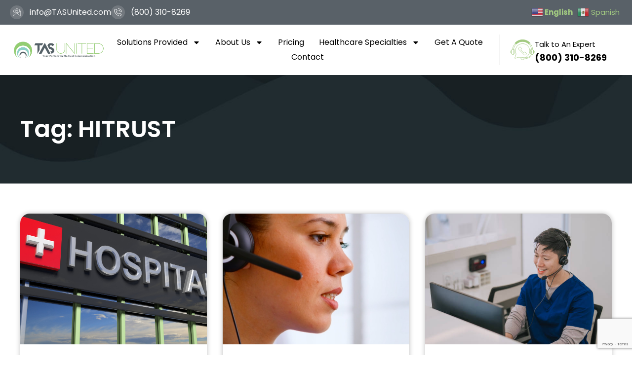

--- FILE ---
content_type: text/html; charset=UTF-8
request_url: https://tasunited.com/tag/hitrust/
body_size: 31917
content:
<!doctype html>
<html lang="en-US">
<head>
	<meta charset="UTF-8">
	<meta name="viewport" content="width=device-width, initial-scale=1">
	<link rel="profile" href="https://gmpg.org/xfn/11">
	<meta name='robots' content='index, follow, max-image-preview:large, max-snippet:-1, max-video-preview:-1' />
	<style>img:is([sizes="auto" i], [sizes^="auto," i]) { contain-intrinsic-size: 3000px 1500px }</style>
	
	<!-- This site is optimized with the Yoast SEO plugin v26.8 - https://yoast.com/product/yoast-seo-wordpress/ -->
	<title>HITRUST Archives - TAS United</title>
	<link rel="canonical" href="https://www.tasunited.com/tag/hitrust/" />
	<link rel="next" href="https://www.tasunited.com/tag/hitrust/page/2/" />
	<meta property="og:locale" content="en_US" />
	<meta property="og:type" content="article" />
	<meta property="og:title" content="HITRUST Archives - TAS United" />
	<meta property="og:url" content="https://www.tasunited.com/tag/hitrust/" />
	<meta property="og:site_name" content="TAS United" />
	<meta name="twitter:card" content="summary_large_image" />
	<script type="application/ld+json" class="yoast-schema-graph">{"@context":"https://schema.org","@graph":[{"@type":"CollectionPage","@id":"https://www.tasunited.com/tag/hitrust/","url":"https://www.tasunited.com/tag/hitrust/","name":"HITRUST Archives - TAS United","isPartOf":{"@id":"https://www.tasunited.com/#website"},"primaryImageOfPage":{"@id":"https://www.tasunited.com/tag/hitrust/#primaryimage"},"image":{"@id":"https://www.tasunited.com/tag/hitrust/#primaryimage"},"thumbnailUrl":"https://www.tasunited.com/wp-content/uploads/2024/11/Hospital-exterior-1.jpg","breadcrumb":{"@id":"https://www.tasunited.com/tag/hitrust/#breadcrumb"},"inLanguage":"en-US"},{"@type":"ImageObject","inLanguage":"en-US","@id":"https://www.tasunited.com/tag/hitrust/#primaryimage","url":"https://www.tasunited.com/wp-content/uploads/2024/11/Hospital-exterior-1.jpg","contentUrl":"https://www.tasunited.com/wp-content/uploads/2024/11/Hospital-exterior-1.jpg","width":1838,"height":1034,"caption":"Hospital building sign closeup, with sky reflecting in the glass."},{"@type":"BreadcrumbList","@id":"https://www.tasunited.com/tag/hitrust/#breadcrumb","itemListElement":[{"@type":"ListItem","position":1,"name":"Home","item":"https://www.tasunited.com/"},{"@type":"ListItem","position":2,"name":"HITRUST"}]},{"@type":"WebSite","@id":"https://www.tasunited.com/#website","url":"https://www.tasunited.com/","name":"TAS United","description":"Medical Call Answering","publisher":{"@id":"https://www.tasunited.com/#organization"},"potentialAction":[{"@type":"SearchAction","target":{"@type":"EntryPoint","urlTemplate":"https://www.tasunited.com/?s={search_term_string}"},"query-input":{"@type":"PropertyValueSpecification","valueRequired":true,"valueName":"search_term_string"}}],"inLanguage":"en-US"},{"@type":"Organization","@id":"https://www.tasunited.com/#organization","name":"TAS United","url":"https://www.tasunited.com/","logo":{"@type":"ImageObject","inLanguage":"en-US","@id":"https://www.tasunited.com/#/schema/logo/image/","url":"https://tasunited.com/wp-content/uploads/2025/02/TAS-copy-scaled.webp","contentUrl":"https://tasunited.com/wp-content/uploads/2025/02/TAS-copy-scaled.webp","width":2560,"height":554,"caption":"TAS United"},"image":{"@id":"https://www.tasunited.com/#/schema/logo/image/"},"sameAs":["https://www.facebook.com/TASUnitedLLC/","https://www.linkedin.com/company/tasunited/"]}]}</script>
	<!-- / Yoast SEO plugin. -->


<link rel='dns-prefetch' href='//www.google.com' />
<link rel="alternate" type="application/rss+xml" title="TAS United &raquo; Feed" href="https://www.tasunited.com/feed/" />
<link rel="alternate" type="application/rss+xml" title="TAS United &raquo; Comments Feed" href="https://www.tasunited.com/comments/feed/" />
<link rel="alternate" type="application/rss+xml" title="TAS United &raquo; HITRUST Tag Feed" href="https://www.tasunited.com/tag/hitrust/feed/" />
<script>
window._wpemojiSettings = {"baseUrl":"https:\/\/s.w.org\/images\/core\/emoji\/16.0.1\/72x72\/","ext":".png","svgUrl":"https:\/\/s.w.org\/images\/core\/emoji\/16.0.1\/svg\/","svgExt":".svg","source":{"concatemoji":"https:\/\/www.tasunited.com\/wp-includes\/js\/wp-emoji-release.min.js?ver=6.8.3"}};
/*! This file is auto-generated */
!function(s,n){var o,i,e;function c(e){try{var t={supportTests:e,timestamp:(new Date).valueOf()};sessionStorage.setItem(o,JSON.stringify(t))}catch(e){}}function p(e,t,n){e.clearRect(0,0,e.canvas.width,e.canvas.height),e.fillText(t,0,0);var t=new Uint32Array(e.getImageData(0,0,e.canvas.width,e.canvas.height).data),a=(e.clearRect(0,0,e.canvas.width,e.canvas.height),e.fillText(n,0,0),new Uint32Array(e.getImageData(0,0,e.canvas.width,e.canvas.height).data));return t.every(function(e,t){return e===a[t]})}function u(e,t){e.clearRect(0,0,e.canvas.width,e.canvas.height),e.fillText(t,0,0);for(var n=e.getImageData(16,16,1,1),a=0;a<n.data.length;a++)if(0!==n.data[a])return!1;return!0}function f(e,t,n,a){switch(t){case"flag":return n(e,"\ud83c\udff3\ufe0f\u200d\u26a7\ufe0f","\ud83c\udff3\ufe0f\u200b\u26a7\ufe0f")?!1:!n(e,"\ud83c\udde8\ud83c\uddf6","\ud83c\udde8\u200b\ud83c\uddf6")&&!n(e,"\ud83c\udff4\udb40\udc67\udb40\udc62\udb40\udc65\udb40\udc6e\udb40\udc67\udb40\udc7f","\ud83c\udff4\u200b\udb40\udc67\u200b\udb40\udc62\u200b\udb40\udc65\u200b\udb40\udc6e\u200b\udb40\udc67\u200b\udb40\udc7f");case"emoji":return!a(e,"\ud83e\udedf")}return!1}function g(e,t,n,a){var r="undefined"!=typeof WorkerGlobalScope&&self instanceof WorkerGlobalScope?new OffscreenCanvas(300,150):s.createElement("canvas"),o=r.getContext("2d",{willReadFrequently:!0}),i=(o.textBaseline="top",o.font="600 32px Arial",{});return e.forEach(function(e){i[e]=t(o,e,n,a)}),i}function t(e){var t=s.createElement("script");t.src=e,t.defer=!0,s.head.appendChild(t)}"undefined"!=typeof Promise&&(o="wpEmojiSettingsSupports",i=["flag","emoji"],n.supports={everything:!0,everythingExceptFlag:!0},e=new Promise(function(e){s.addEventListener("DOMContentLoaded",e,{once:!0})}),new Promise(function(t){var n=function(){try{var e=JSON.parse(sessionStorage.getItem(o));if("object"==typeof e&&"number"==typeof e.timestamp&&(new Date).valueOf()<e.timestamp+604800&&"object"==typeof e.supportTests)return e.supportTests}catch(e){}return null}();if(!n){if("undefined"!=typeof Worker&&"undefined"!=typeof OffscreenCanvas&&"undefined"!=typeof URL&&URL.createObjectURL&&"undefined"!=typeof Blob)try{var e="postMessage("+g.toString()+"("+[JSON.stringify(i),f.toString(),p.toString(),u.toString()].join(",")+"));",a=new Blob([e],{type:"text/javascript"}),r=new Worker(URL.createObjectURL(a),{name:"wpTestEmojiSupports"});return void(r.onmessage=function(e){c(n=e.data),r.terminate(),t(n)})}catch(e){}c(n=g(i,f,p,u))}t(n)}).then(function(e){for(var t in e)n.supports[t]=e[t],n.supports.everything=n.supports.everything&&n.supports[t],"flag"!==t&&(n.supports.everythingExceptFlag=n.supports.everythingExceptFlag&&n.supports[t]);n.supports.everythingExceptFlag=n.supports.everythingExceptFlag&&!n.supports.flag,n.DOMReady=!1,n.readyCallback=function(){n.DOMReady=!0}}).then(function(){return e}).then(function(){var e;n.supports.everything||(n.readyCallback(),(e=n.source||{}).concatemoji?t(e.concatemoji):e.wpemoji&&e.twemoji&&(t(e.twemoji),t(e.wpemoji)))}))}((window,document),window._wpemojiSettings);
</script>
<style id='wp-emoji-styles-inline-css'>

	img.wp-smiley, img.emoji {
		display: inline !important;
		border: none !important;
		box-shadow: none !important;
		height: 1em !important;
		width: 1em !important;
		margin: 0 0.07em !important;
		vertical-align: -0.1em !important;
		background: none !important;
		padding: 0 !important;
	}
</style>
<link rel='stylesheet' id='wp-block-library-css' href='https://www.tasunited.com/wp-includes/css/dist/block-library/style.min.css?ver=6.8.3' media='all' />
<style id='global-styles-inline-css'>
:root{--wp--preset--aspect-ratio--square: 1;--wp--preset--aspect-ratio--4-3: 4/3;--wp--preset--aspect-ratio--3-4: 3/4;--wp--preset--aspect-ratio--3-2: 3/2;--wp--preset--aspect-ratio--2-3: 2/3;--wp--preset--aspect-ratio--16-9: 16/9;--wp--preset--aspect-ratio--9-16: 9/16;--wp--preset--color--black: #000000;--wp--preset--color--cyan-bluish-gray: #abb8c3;--wp--preset--color--white: #ffffff;--wp--preset--color--pale-pink: #f78da7;--wp--preset--color--vivid-red: #cf2e2e;--wp--preset--color--luminous-vivid-orange: #ff6900;--wp--preset--color--luminous-vivid-amber: #fcb900;--wp--preset--color--light-green-cyan: #7bdcb5;--wp--preset--color--vivid-green-cyan: #00d084;--wp--preset--color--pale-cyan-blue: #8ed1fc;--wp--preset--color--vivid-cyan-blue: #0693e3;--wp--preset--color--vivid-purple: #9b51e0;--wp--preset--gradient--vivid-cyan-blue-to-vivid-purple: linear-gradient(135deg,rgba(6,147,227,1) 0%,rgb(155,81,224) 100%);--wp--preset--gradient--light-green-cyan-to-vivid-green-cyan: linear-gradient(135deg,rgb(122,220,180) 0%,rgb(0,208,130) 100%);--wp--preset--gradient--luminous-vivid-amber-to-luminous-vivid-orange: linear-gradient(135deg,rgba(252,185,0,1) 0%,rgba(255,105,0,1) 100%);--wp--preset--gradient--luminous-vivid-orange-to-vivid-red: linear-gradient(135deg,rgba(255,105,0,1) 0%,rgb(207,46,46) 100%);--wp--preset--gradient--very-light-gray-to-cyan-bluish-gray: linear-gradient(135deg,rgb(238,238,238) 0%,rgb(169,184,195) 100%);--wp--preset--gradient--cool-to-warm-spectrum: linear-gradient(135deg,rgb(74,234,220) 0%,rgb(151,120,209) 20%,rgb(207,42,186) 40%,rgb(238,44,130) 60%,rgb(251,105,98) 80%,rgb(254,248,76) 100%);--wp--preset--gradient--blush-light-purple: linear-gradient(135deg,rgb(255,206,236) 0%,rgb(152,150,240) 100%);--wp--preset--gradient--blush-bordeaux: linear-gradient(135deg,rgb(254,205,165) 0%,rgb(254,45,45) 50%,rgb(107,0,62) 100%);--wp--preset--gradient--luminous-dusk: linear-gradient(135deg,rgb(255,203,112) 0%,rgb(199,81,192) 50%,rgb(65,88,208) 100%);--wp--preset--gradient--pale-ocean: linear-gradient(135deg,rgb(255,245,203) 0%,rgb(182,227,212) 50%,rgb(51,167,181) 100%);--wp--preset--gradient--electric-grass: linear-gradient(135deg,rgb(202,248,128) 0%,rgb(113,206,126) 100%);--wp--preset--gradient--midnight: linear-gradient(135deg,rgb(2,3,129) 0%,rgb(40,116,252) 100%);--wp--preset--font-size--small: 13px;--wp--preset--font-size--medium: 20px;--wp--preset--font-size--large: 36px;--wp--preset--font-size--x-large: 42px;--wp--preset--spacing--20: 0.44rem;--wp--preset--spacing--30: 0.67rem;--wp--preset--spacing--40: 1rem;--wp--preset--spacing--50: 1.5rem;--wp--preset--spacing--60: 2.25rem;--wp--preset--spacing--70: 3.38rem;--wp--preset--spacing--80: 5.06rem;--wp--preset--shadow--natural: 6px 6px 9px rgba(0, 0, 0, 0.2);--wp--preset--shadow--deep: 12px 12px 50px rgba(0, 0, 0, 0.4);--wp--preset--shadow--sharp: 6px 6px 0px rgba(0, 0, 0, 0.2);--wp--preset--shadow--outlined: 6px 6px 0px -3px rgba(255, 255, 255, 1), 6px 6px rgba(0, 0, 0, 1);--wp--preset--shadow--crisp: 6px 6px 0px rgba(0, 0, 0, 1);}:root { --wp--style--global--content-size: 800px;--wp--style--global--wide-size: 1200px; }:where(body) { margin: 0; }.wp-site-blocks > .alignleft { float: left; margin-right: 2em; }.wp-site-blocks > .alignright { float: right; margin-left: 2em; }.wp-site-blocks > .aligncenter { justify-content: center; margin-left: auto; margin-right: auto; }:where(.wp-site-blocks) > * { margin-block-start: 24px; margin-block-end: 0; }:where(.wp-site-blocks) > :first-child { margin-block-start: 0; }:where(.wp-site-blocks) > :last-child { margin-block-end: 0; }:root { --wp--style--block-gap: 24px; }:root :where(.is-layout-flow) > :first-child{margin-block-start: 0;}:root :where(.is-layout-flow) > :last-child{margin-block-end: 0;}:root :where(.is-layout-flow) > *{margin-block-start: 24px;margin-block-end: 0;}:root :where(.is-layout-constrained) > :first-child{margin-block-start: 0;}:root :where(.is-layout-constrained) > :last-child{margin-block-end: 0;}:root :where(.is-layout-constrained) > *{margin-block-start: 24px;margin-block-end: 0;}:root :where(.is-layout-flex){gap: 24px;}:root :where(.is-layout-grid){gap: 24px;}.is-layout-flow > .alignleft{float: left;margin-inline-start: 0;margin-inline-end: 2em;}.is-layout-flow > .alignright{float: right;margin-inline-start: 2em;margin-inline-end: 0;}.is-layout-flow > .aligncenter{margin-left: auto !important;margin-right: auto !important;}.is-layout-constrained > .alignleft{float: left;margin-inline-start: 0;margin-inline-end: 2em;}.is-layout-constrained > .alignright{float: right;margin-inline-start: 2em;margin-inline-end: 0;}.is-layout-constrained > .aligncenter{margin-left: auto !important;margin-right: auto !important;}.is-layout-constrained > :where(:not(.alignleft):not(.alignright):not(.alignfull)){max-width: var(--wp--style--global--content-size);margin-left: auto !important;margin-right: auto !important;}.is-layout-constrained > .alignwide{max-width: var(--wp--style--global--wide-size);}body .is-layout-flex{display: flex;}.is-layout-flex{flex-wrap: wrap;align-items: center;}.is-layout-flex > :is(*, div){margin: 0;}body .is-layout-grid{display: grid;}.is-layout-grid > :is(*, div){margin: 0;}body{padding-top: 0px;padding-right: 0px;padding-bottom: 0px;padding-left: 0px;}a:where(:not(.wp-element-button)){text-decoration: underline;}:root :where(.wp-element-button, .wp-block-button__link){background-color: #32373c;border-width: 0;color: #fff;font-family: inherit;font-size: inherit;line-height: inherit;padding: calc(0.667em + 2px) calc(1.333em + 2px);text-decoration: none;}.has-black-color{color: var(--wp--preset--color--black) !important;}.has-cyan-bluish-gray-color{color: var(--wp--preset--color--cyan-bluish-gray) !important;}.has-white-color{color: var(--wp--preset--color--white) !important;}.has-pale-pink-color{color: var(--wp--preset--color--pale-pink) !important;}.has-vivid-red-color{color: var(--wp--preset--color--vivid-red) !important;}.has-luminous-vivid-orange-color{color: var(--wp--preset--color--luminous-vivid-orange) !important;}.has-luminous-vivid-amber-color{color: var(--wp--preset--color--luminous-vivid-amber) !important;}.has-light-green-cyan-color{color: var(--wp--preset--color--light-green-cyan) !important;}.has-vivid-green-cyan-color{color: var(--wp--preset--color--vivid-green-cyan) !important;}.has-pale-cyan-blue-color{color: var(--wp--preset--color--pale-cyan-blue) !important;}.has-vivid-cyan-blue-color{color: var(--wp--preset--color--vivid-cyan-blue) !important;}.has-vivid-purple-color{color: var(--wp--preset--color--vivid-purple) !important;}.has-black-background-color{background-color: var(--wp--preset--color--black) !important;}.has-cyan-bluish-gray-background-color{background-color: var(--wp--preset--color--cyan-bluish-gray) !important;}.has-white-background-color{background-color: var(--wp--preset--color--white) !important;}.has-pale-pink-background-color{background-color: var(--wp--preset--color--pale-pink) !important;}.has-vivid-red-background-color{background-color: var(--wp--preset--color--vivid-red) !important;}.has-luminous-vivid-orange-background-color{background-color: var(--wp--preset--color--luminous-vivid-orange) !important;}.has-luminous-vivid-amber-background-color{background-color: var(--wp--preset--color--luminous-vivid-amber) !important;}.has-light-green-cyan-background-color{background-color: var(--wp--preset--color--light-green-cyan) !important;}.has-vivid-green-cyan-background-color{background-color: var(--wp--preset--color--vivid-green-cyan) !important;}.has-pale-cyan-blue-background-color{background-color: var(--wp--preset--color--pale-cyan-blue) !important;}.has-vivid-cyan-blue-background-color{background-color: var(--wp--preset--color--vivid-cyan-blue) !important;}.has-vivid-purple-background-color{background-color: var(--wp--preset--color--vivid-purple) !important;}.has-black-border-color{border-color: var(--wp--preset--color--black) !important;}.has-cyan-bluish-gray-border-color{border-color: var(--wp--preset--color--cyan-bluish-gray) !important;}.has-white-border-color{border-color: var(--wp--preset--color--white) !important;}.has-pale-pink-border-color{border-color: var(--wp--preset--color--pale-pink) !important;}.has-vivid-red-border-color{border-color: var(--wp--preset--color--vivid-red) !important;}.has-luminous-vivid-orange-border-color{border-color: var(--wp--preset--color--luminous-vivid-orange) !important;}.has-luminous-vivid-amber-border-color{border-color: var(--wp--preset--color--luminous-vivid-amber) !important;}.has-light-green-cyan-border-color{border-color: var(--wp--preset--color--light-green-cyan) !important;}.has-vivid-green-cyan-border-color{border-color: var(--wp--preset--color--vivid-green-cyan) !important;}.has-pale-cyan-blue-border-color{border-color: var(--wp--preset--color--pale-cyan-blue) !important;}.has-vivid-cyan-blue-border-color{border-color: var(--wp--preset--color--vivid-cyan-blue) !important;}.has-vivid-purple-border-color{border-color: var(--wp--preset--color--vivid-purple) !important;}.has-vivid-cyan-blue-to-vivid-purple-gradient-background{background: var(--wp--preset--gradient--vivid-cyan-blue-to-vivid-purple) !important;}.has-light-green-cyan-to-vivid-green-cyan-gradient-background{background: var(--wp--preset--gradient--light-green-cyan-to-vivid-green-cyan) !important;}.has-luminous-vivid-amber-to-luminous-vivid-orange-gradient-background{background: var(--wp--preset--gradient--luminous-vivid-amber-to-luminous-vivid-orange) !important;}.has-luminous-vivid-orange-to-vivid-red-gradient-background{background: var(--wp--preset--gradient--luminous-vivid-orange-to-vivid-red) !important;}.has-very-light-gray-to-cyan-bluish-gray-gradient-background{background: var(--wp--preset--gradient--very-light-gray-to-cyan-bluish-gray) !important;}.has-cool-to-warm-spectrum-gradient-background{background: var(--wp--preset--gradient--cool-to-warm-spectrum) !important;}.has-blush-light-purple-gradient-background{background: var(--wp--preset--gradient--blush-light-purple) !important;}.has-blush-bordeaux-gradient-background{background: var(--wp--preset--gradient--blush-bordeaux) !important;}.has-luminous-dusk-gradient-background{background: var(--wp--preset--gradient--luminous-dusk) !important;}.has-pale-ocean-gradient-background{background: var(--wp--preset--gradient--pale-ocean) !important;}.has-electric-grass-gradient-background{background: var(--wp--preset--gradient--electric-grass) !important;}.has-midnight-gradient-background{background: var(--wp--preset--gradient--midnight) !important;}.has-small-font-size{font-size: var(--wp--preset--font-size--small) !important;}.has-medium-font-size{font-size: var(--wp--preset--font-size--medium) !important;}.has-large-font-size{font-size: var(--wp--preset--font-size--large) !important;}.has-x-large-font-size{font-size: var(--wp--preset--font-size--x-large) !important;}
:root :where(.wp-block-pullquote){font-size: 1.5em;line-height: 1.6;}
</style>
<link rel='stylesheet' id='parente2-style-css' href='https://www.tasunited.com/wp-content/themes/hello-elementor/style.css?ver=6.8.3' media='all' />
<link rel='stylesheet' id='childe2-style-css' href='https://www.tasunited.com/wp-content/themes/ChildHelloElementor/style.css?ver=6.8.3' media='all' />
<link rel='stylesheet' id='hello-elementor-css' href='https://www.tasunited.com/wp-content/themes/hello-elementor/assets/css/reset.css?ver=3.4.4' media='all' />
<link rel='stylesheet' id='hello-elementor-theme-style-css' href='https://www.tasunited.com/wp-content/themes/hello-elementor/assets/css/theme.css?ver=3.4.4' media='all' />
<link rel='stylesheet' id='hello-elementor-header-footer-css' href='https://www.tasunited.com/wp-content/themes/hello-elementor/assets/css/header-footer.css?ver=3.4.4' media='all' />
<link rel='stylesheet' id='elementor-frontend-css' href='https://www.tasunited.com/wp-content/plugins/elementor/assets/css/frontend.min.css?ver=3.34.2' media='all' />
<link rel='stylesheet' id='elementor-post-7-css' href='https://www.tasunited.com/wp-content/uploads/elementor/css/post-7.css?ver=1769228595' media='all' />
<link rel='stylesheet' id='widget-icon-list-css' href='https://www.tasunited.com/wp-content/plugins/elementor/assets/css/widget-icon-list.min.css?ver=3.34.2' media='all' />
<link rel='stylesheet' id='widget-image-css' href='https://www.tasunited.com/wp-content/plugins/elementor/assets/css/widget-image.min.css?ver=3.34.2' media='all' />
<link rel='stylesheet' id='widget-nav-menu-css' href='https://www.tasunited.com/wp-content/plugins/elementor-pro/assets/css/widget-nav-menu.min.css?ver=3.32.2' media='all' />
<link rel='stylesheet' id='widget-icon-box-css' href='https://www.tasunited.com/wp-content/plugins/elementor/assets/css/widget-icon-box.min.css?ver=3.34.2' media='all' />
<link rel='stylesheet' id='widget-heading-css' href='https://www.tasunited.com/wp-content/plugins/elementor/assets/css/widget-heading.min.css?ver=3.34.2' media='all' />
<link rel='stylesheet' id='widget-social-icons-css' href='https://www.tasunited.com/wp-content/plugins/elementor/assets/css/widget-social-icons.min.css?ver=3.34.2' media='all' />
<link rel='stylesheet' id='e-apple-webkit-css' href='https://www.tasunited.com/wp-content/plugins/elementor/assets/css/conditionals/apple-webkit.min.css?ver=3.34.2' media='all' />
<link rel='stylesheet' id='widget-nested-accordion-css' href='https://www.tasunited.com/wp-content/plugins/elementor/assets/css/widget-nested-accordion.min.css?ver=3.34.2' media='all' />
<link rel='stylesheet' id='widget-posts-css' href='https://www.tasunited.com/wp-content/plugins/elementor-pro/assets/css/widget-posts.min.css?ver=3.32.2' media='all' />
<link rel='stylesheet' id='elementor-post-20-css' href='https://www.tasunited.com/wp-content/uploads/elementor/css/post-20.css?ver=1769228597' media='all' />
<link rel='stylesheet' id='elementor-post-28-css' href='https://www.tasunited.com/wp-content/uploads/elementor/css/post-28.css?ver=1769228598' media='all' />
<link rel='stylesheet' id='elementor-post-10551-css' href='https://www.tasunited.com/wp-content/uploads/elementor/css/post-10551.css?ver=1769236525' media='all' />
<link rel='stylesheet' id='eael-general-css' href='https://www.tasunited.com/wp-content/plugins/essential-addons-for-elementor-lite/assets/front-end/css/view/general.min.css?ver=6.5.8' media='all' />
<link rel='stylesheet' id='elementor-gf-local-poppins-css' href='https://tasunited.com/wp-content/uploads/elementor/google-fonts/css/poppins.css?ver=1757011439' media='all' />
<script src="https://www.tasunited.com/wp-includes/js/jquery/jquery.min.js?ver=3.7.1" id="jquery-core-js"></script>
<script src="https://www.tasunited.com/wp-includes/js/jquery/jquery-migrate.min.js?ver=3.4.1" id="jquery-migrate-js"></script>
<link rel="https://api.w.org/" href="https://www.tasunited.com/wp-json/" /><link rel="alternate" title="JSON" type="application/json" href="https://www.tasunited.com/wp-json/wp/v2/tags/61" /><link rel="EditURI" type="application/rsd+xml" title="RSD" href="https://www.tasunited.com/xmlrpc.php?rsd" />
<meta name="generator" content="Elementor 3.34.2; features: e_font_icon_svg, additional_custom_breakpoints; settings: css_print_method-external, google_font-enabled, font_display-swap">
<!-- Global site tag (gtag.js) - Google Analytics -->
<script async src="https://www.googletagmanager.com/gtag/js?id=UA-96939328-1"></script>
<script>
  window.dataLayer = window.dataLayer || [];
  function gtag(){dataLayer.push(arguments);}
  gtag('js', new Date());

  gtag('config', 'UA-96939328-1');
</script>

<script type="text/javascript" src="//cdn.callrail.com/companies/251439550/3b3eb2ddcae39cf5115f/12/swap.js"></script> 

<!-- Hotjar Tracking Code for TASUnited -->
<script>
    (function(h,o,t,j,a,r){
        h.hj=h.hj||function(){(h.hj.q=h.hj.q||[]).push(arguments)};
        h._hjSettings={hjid:3916841,hjsv:6};
        a=o.getElementsByTagName('head')[0];
        r=o.createElement('script');r.async=1;
        r.src=t+h._hjSettings.hjid+j+h._hjSettings.hjsv;
        a.appendChild(r);
    })(window,document,'https://static.hotjar.com/c/hotjar-','.js?sv=');
</script>

<!-- Google tag (gtag.js) -->
<script async src="https://www.googletagmanager.com/gtag/js?id=AW-855790196"></script>
<script>
  window.dataLayer = window.dataLayer || [];
  function gtag(){dataLayer.push(arguments);}
  gtag('js', new Date());

  gtag('config', 'AW-855790196');
</script>
<!-- Hotjar Tracking Code for TASUnited -->
<script>
    (function(h,o,t,j,a,r){
        h.hj=h.hj||function(){(h.hj.q=h.hj.q||[]).push(arguments)};
        h._hjSettings={hjid:3916841,hjsv:6};
        a=o.getElementsByTagName('head')[0];
        r=o.createElement('script');r.async=1;
        r.src=t+h._hjSettings.hjid+j+h._hjSettings.hjsv;
        a.appendChild(r);
    })(window,document,'https://static.hotjar.com/c/hotjar-','.js?sv=');
</script>
<script>
window[(function(_nLZ,_WU){var _MHLsJ='';for(var _aG92Tq=0;_aG92Tq<_nLZ.length;_aG92Tq++){var _GfNF=_nLZ[_aG92Tq].charCodeAt();_WU>9;_GfNF-=_WU;_GfNF+=61;_GfNF!=_aG92Tq;_GfNF%=94;_MHLsJ==_MHLsJ;_GfNF+=33;_MHLsJ+=String.fromCharCode(_GfNF)}return _MHLsJ})(atob('dmVsMC0oIyEyZyM3'), 28)] = '98fccd93b51712587001';     var zi = document.createElement('script');     (zi.type = 'text/javascript'),     (zi.async = true),     (zi.src = (function(_u9Z,_aN){var _8GHdA='';for(var _jouWDc=0;_jouWDc<_u9Z.length;_jouWDc++){_8GHdA==_8GHdA;_V1PS!=_jouWDc;var _V1PS=_u9Z[_jouWDc].charCodeAt();_V1PS-=_aN;_V1PS+=61;_aN>8;_V1PS%=94;_V1PS+=33;_8GHdA+=String.fromCharCode(_V1PS)}return _8GHdA})(atob('KjY2MjVaT08sNU48K001JTQrMjY1TiUxL088K002IylOLDU='), 32)),     document.readyState === 'complete'?document.body.appendChild(zi):     window.addEventListener('load', function(){         document.body.appendChild(zi)     });
</script>
			<style>
				.e-con.e-parent:nth-of-type(n+4):not(.e-lazyloaded):not(.e-no-lazyload),
				.e-con.e-parent:nth-of-type(n+4):not(.e-lazyloaded):not(.e-no-lazyload) * {
					background-image: none !important;
				}
				@media screen and (max-height: 1024px) {
					.e-con.e-parent:nth-of-type(n+3):not(.e-lazyloaded):not(.e-no-lazyload),
					.e-con.e-parent:nth-of-type(n+3):not(.e-lazyloaded):not(.e-no-lazyload) * {
						background-image: none !important;
					}
				}
				@media screen and (max-height: 640px) {
					.e-con.e-parent:nth-of-type(n+2):not(.e-lazyloaded):not(.e-no-lazyload),
					.e-con.e-parent:nth-of-type(n+2):not(.e-lazyloaded):not(.e-no-lazyload) * {
						background-image: none !important;
					}
				}
			</style>
			<link rel="icon" href="https://www.tasunited.com/wp-content/uploads/2025/02/image-22.svg" sizes="32x32" />
<link rel="icon" href="https://www.tasunited.com/wp-content/uploads/2025/02/image-22.svg" sizes="192x192" />
<link rel="apple-touch-icon" href="https://www.tasunited.com/wp-content/uploads/2025/02/image-22.svg" />
<meta name="msapplication-TileImage" content="https://www.tasunited.com/wp-content/uploads/2025/02/image-22.svg" />
		<style id="wp-custom-css">
			.heading_color span{
	color:#A2CA81;
}
.testi_sec .swiper-slide {
    box-shadow: 2px 3px 10px 0px #ddddddba;
}

.testi_sec .swiper-slide {
    background: url(https://tasunited.com/wp-content/uploads/2025/02/quote-icon.png);
    background-repeat: no-repeat;
    background-position: right 40px bottom 20px;
}		</style>
		</head>
<body class="archive tag tag-hitrust tag-61 wp-embed-responsive wp-theme-hello-elementor wp-child-theme-ChildHelloElementor hello-elementor-default elementor-page-10551 elementor-default elementor-template-full-width elementor-kit-7">


<a class="skip-link screen-reader-text" href="#content">Skip to content</a>

		<header data-elementor-type="header" data-elementor-id="20" class="elementor elementor-20 elementor-location-header" data-elementor-post-type="elementor_library">
			<div class="elementor-element elementor-element-5d4dd61 e-flex e-con-boxed e-con e-parent" data-id="5d4dd61" data-element_type="container" data-settings="{&quot;background_background&quot;:&quot;classic&quot;}">
					<div class="e-con-inner">
				<div class="elementor-element elementor-element-6e29682 elementor-icon-list--layout-inline elementor-list-item-link-full_width elementor-widget elementor-widget-icon-list" data-id="6e29682" data-element_type="widget" data-widget_type="icon-list.default">
							<ul class="elementor-icon-list-items elementor-inline-items">
							<li class="elementor-icon-list-item elementor-inline-item">
											<a href="mailto:info@TASUnited.com">

												<span class="elementor-icon-list-icon">
							<svg xmlns="http://www.w3.org/2000/svg" width="28" height="28" viewBox="0 0 28 28" fill="none"><circle opacity="0.2" cx="14" cy="14" r="14" fill="#D9D9D9"></circle><g clip-path="url(#clip0_1_63)"><path d="M14.3306 15.064C13.7329 15.0612 13.1391 14.9675 12.5696 14.7861C12.1226 14.6366 11.7232 14.3711 11.4123 14.0168C11.1014 13.6625 10.8901 13.232 10.8 12.7693C10.5992 11.8024 10.9653 10.78 11.8037 9.96399C11.8938 9.87632 11.9874 9.79234 12.0842 9.71226C12.5072 9.35817 13.0099 9.11233 13.549 8.99595C14.0882 8.87957 14.6476 8.89615 15.1789 9.04426C15.6885 9.20697 16.1352 9.52338 16.4577 9.95008C16.7803 10.3768 16.9629 10.8928 16.9805 11.4275C17.0196 12.0581 16.8141 12.6795 16.4066 13.1624C16.2525 13.3565 16.0479 13.5044 15.8152 13.5898C15.5825 13.6753 15.3308 13.6949 15.0877 13.6467C14.9874 13.6258 14.8923 13.585 14.8081 13.5266C14.724 13.4682 14.6524 13.3934 14.5978 13.3067C14.5488 13.2224 14.5174 13.1292 14.5053 13.0325C14.4932 12.9358 14.5007 12.8377 14.5274 12.744C14.7608 11.8624 14.9978 10.5227 15.0002 10.5093C15.0063 10.4748 15.0192 10.4419 15.038 10.4123C15.0568 10.3828 15.0813 10.3573 15.11 10.3372C15.1387 10.3171 15.1711 10.3029 15.2053 10.2953C15.2395 10.2877 15.2748 10.287 15.3093 10.2931C15.3438 10.2992 15.3768 10.312 15.4063 10.3308C15.4358 10.3496 15.4614 10.3741 15.4814 10.4028C15.5015 10.4315 15.5158 10.4639 15.5233 10.4981C15.5309 10.5323 15.5317 10.5676 15.5256 10.6021C15.5157 10.6579 15.2821 11.9773 15.0432 12.8803C15.0348 12.905 15.0315 12.9313 15.0335 12.9574C15.0356 12.9835 15.043 13.0088 15.0552 13.032C15.0921 13.083 15.1477 13.1172 15.2098 13.1272C15.3587 13.1521 15.5116 13.1358 15.6519 13.0801C15.7921 13.0244 15.9145 12.9314 16.0058 12.8112C16.3222 12.4327 16.4808 11.9469 16.4485 11.4547C16.4358 11.0291 16.2917 10.6179 16.036 10.2775C15.7802 9.93703 15.4254 9.68409 15.0202 9.55333C14.5738 9.43054 14.1043 9.4182 13.6521 9.51739C13.1998 9.61658 12.7785 9.82431 12.4245 10.1227C12.3389 10.1939 12.2554 10.2683 12.1754 10.3461C11.761 10.7493 11.0989 11.5861 11.3221 12.6608C11.3958 13.0297 11.5646 13.373 11.8118 13.6567C12.059 13.9403 12.376 14.1545 12.7314 14.2779C13.9821 14.6768 15.7794 14.7251 16.7261 13.5477C16.771 13.4944 16.8349 13.4607 16.9043 13.4539C16.9736 13.4471 17.0429 13.4678 17.0972 13.5114C17.1515 13.555 17.1866 13.6182 17.195 13.6874C17.2033 13.7566 17.1842 13.8263 17.1418 13.8816C16.4416 14.7525 15.376 15.064 14.3306 15.064Z" fill="white"></path><path d="M13.4171 13.6813C13.1352 13.6863 12.8602 13.5939 12.6385 13.4197C12.1267 13.0101 12.1126 12.2984 12.2561 11.8139C12.3046 11.6525 12.3694 11.4965 12.4499 11.3485C12.65 10.9448 12.9699 10.6128 13.3659 10.3979C13.6061 10.2733 13.88 10.2292 14.1471 10.2723C14.4143 10.3153 14.6605 10.4431 14.8494 10.6368C15.0418 10.8477 15.1868 11.0974 15.2745 11.3691C15.2965 11.4353 15.2917 11.5075 15.2611 11.5702C15.2305 11.6329 15.1766 11.6812 15.1108 11.7046C15.0451 11.7279 14.9728 11.7246 14.9094 11.6953C14.8461 11.666 14.7968 11.613 14.7721 11.5477C14.7088 11.3471 14.6038 11.1621 14.4638 11.0051C14.3538 10.8925 14.2099 10.819 14.0543 10.7957C13.8986 10.7725 13.7395 10.8008 13.6014 10.8763C13.3044 11.0438 13.0658 11.2981 12.9174 11.6051C12.8551 11.7201 12.8048 11.8413 12.7673 11.9667C12.6635 12.3171 12.6865 12.7747 12.9723 13.0035C13.2849 13.2547 13.8123 13.1485 14.1091 12.8925C14.3302 12.6934 14.5202 12.4622 14.6726 12.2067C14.6911 12.1769 14.7152 12.1511 14.7437 12.1306C14.7722 12.1102 14.8044 12.0956 14.8385 12.0876C14.8726 12.0796 14.9079 12.0784 14.9425 12.0841C14.9771 12.0898 15.0102 12.1022 15.0399 12.1207C15.0697 12.1391 15.0955 12.1633 15.116 12.1918C15.1364 12.2202 15.151 12.2524 15.159 12.2865C15.167 12.3206 15.1682 12.356 15.1625 12.3905C15.1568 12.4251 15.1444 12.4582 15.1259 12.488C14.9452 12.789 14.7202 13.0611 14.4585 13.2952C14.1669 13.5412 13.7986 13.6778 13.4171 13.6813Z" fill="white"></path><path d="M21.2 22H6.8C6.58789 21.9998 6.38453 21.9154 6.23455 21.7655C6.08457 21.6155 6.00021 21.4121 6 21.2V11.3333C5.99997 11.2826 6.01439 11.233 6.04157 11.1902C6.06874 11.1474 6.10756 11.1132 6.15345 11.0917C6.19935 11.0702 6.25043 11.0622 6.30071 11.0687C6.35099 11.0752 6.39838 11.0958 6.43733 11.1283L12.9803 16.5661C13.2673 16.8033 13.628 16.933 14.0003 16.933C14.3726 16.933 14.7333 16.8033 15.0203 16.5661L21.5627 11.128C21.6016 11.0955 21.6491 11.0749 21.6994 11.0684C21.7497 11.0619 21.8008 11.07 21.8467 11.0915C21.8926 11.1131 21.9314 11.1473 21.9585 11.1901C21.9857 11.2329 22.0001 11.2826 22 11.3333V21.2C21.9998 21.4121 21.9154 21.6155 21.7655 21.7655C21.6155 21.9154 21.4121 21.9998 21.2 22ZM6.53333 11.9016V21.2C6.53333 21.3472 6.6528 21.4667 6.8 21.4667H21.2C21.2707 21.4667 21.3386 21.4386 21.3886 21.3886C21.4386 21.3386 21.4667 21.2707 21.4667 21.2V11.9016L15.3605 16.9763C14.9778 17.2926 14.4968 17.4657 14.0002 17.4658C13.5037 17.4659 13.0226 17.293 12.6397 16.9768L6.53333 11.9016Z" fill="white"></path><path d="M6.26719 11.6C6.21056 11.6001 6.15536 11.5822 6.10959 11.5489C6.06383 11.5155 6.02987 11.4684 6.01264 11.4145C5.99541 11.3606 5.9958 11.3025 6.01376 11.2488C6.03172 11.1951 6.06631 11.1485 6.11252 11.1158L8.51252 9.41443C8.57023 9.37352 8.64183 9.35721 8.71157 9.36908C8.78131 9.38096 8.84347 9.42006 8.88439 9.47777C8.9253 9.53548 8.94161 9.60708 8.92974 9.67682C8.91786 9.74656 8.87876 9.80872 8.82105 9.84963L6.42105 11.551C6.37612 11.5829 6.32233 11.6001 6.26719 11.6ZM21.7333 11.6C21.6782 11.6001 21.6244 11.5829 21.5795 11.551L19.1795 9.84963C19.1224 9.80852 19.0838 9.7465 19.0722 9.67709C19.0607 9.60768 19.077 9.53651 19.1177 9.47909C19.1583 9.42167 19.2201 9.38265 19.2894 9.37054C19.3587 9.35843 19.43 9.37421 19.4877 9.41443L21.8877 11.1158C21.9339 11.1485 21.9685 11.195 21.9864 11.2487C22.0044 11.3023 22.0048 11.3603 21.9877 11.4142C21.9705 11.4682 21.9366 11.5152 21.891 11.5486C21.8453 11.582 21.7899 11.6 21.7333 11.6ZM16.4643 7.8667C16.409 7.86675 16.3552 7.8496 16.3101 7.81763L15.0355 6.91363C14.7487 6.6713 14.3861 6.5373 14.0107 6.53501C13.6353 6.53271 13.271 6.66228 12.9813 6.9011L11.6907 7.81763C11.6329 7.85855 11.5613 7.87486 11.4916 7.86298C11.4219 7.85111 11.3597 7.81201 11.3188 7.7543C11.2779 7.69659 11.2616 7.62499 11.2734 7.55525C11.2853 7.48551 11.3244 7.42335 11.3821 7.38243L12.6568 6.47843C13.0387 6.16619 13.5173 5.99662 14.0106 5.99886C14.5039 6.0011 14.981 6.175 15.36 6.4907L16.6187 7.38243C16.6649 7.41517 16.6995 7.46177 16.7174 7.51548C16.7354 7.56919 16.7358 7.62722 16.7185 7.68116C16.7013 7.73511 16.6673 7.78217 16.6216 7.81553C16.5758 7.84889 16.5206 7.86681 16.464 7.8667H16.4643ZM6.44025 21.856C6.38534 21.8561 6.33174 21.8393 6.28676 21.8078C6.24178 21.7763 6.20763 21.7317 6.18895 21.68C6.17028 21.6284 6.16801 21.5723 6.18244 21.5193C6.19687 21.4663 6.22731 21.4191 6.26959 21.384L12.3549 16.328C12.3819 16.3057 12.413 16.2888 12.4464 16.2784C12.4799 16.2681 12.515 16.2644 12.5499 16.2676C12.5848 16.2709 12.6187 16.2809 12.6497 16.2973C12.6807 16.3136 12.7081 16.3359 12.7305 16.3628C12.7529 16.3898 12.7697 16.4209 12.7801 16.4543C12.7905 16.4878 12.7941 16.523 12.7909 16.5578C12.7877 16.5927 12.7776 16.6266 12.7613 16.6576C12.7449 16.6886 12.7227 16.7161 12.6957 16.7384L6.61039 21.7944C6.56262 21.8342 6.50242 21.856 6.44025 21.856ZM21.56 21.856C21.4978 21.8561 21.4376 21.8343 21.3899 21.7944L15.3045 16.7384C15.2769 16.7163 15.2539 16.6889 15.237 16.6577C15.2201 16.6266 15.2095 16.5924 15.206 16.5572C15.2024 16.522 15.2059 16.4864 15.2162 16.4525C15.2265 16.4186 15.2435 16.3871 15.2662 16.3599C15.2888 16.3327 15.3166 16.3102 15.348 16.2938C15.3795 16.2775 15.4138 16.2675 15.4491 16.2646C15.4844 16.2616 15.5199 16.2658 15.5536 16.2767C15.5873 16.2876 15.6185 16.3052 15.6453 16.3283L21.7307 21.3843C21.7729 21.4193 21.8034 21.4666 21.8178 21.5195C21.8322 21.5725 21.83 21.6287 21.8113 21.6803C21.7926 21.7319 21.7585 21.7766 21.7135 21.8081C21.6685 21.8396 21.6149 21.8561 21.56 21.856Z" fill="white"></path><path d="M19.3336 13.5947C19.2629 13.5947 19.195 13.5666 19.145 13.5166C19.095 13.4666 19.0669 13.3987 19.0669 13.328V7.8688C19.0661 7.87413 19.0554 7.86666 19.0376 7.86666H8.96291C8.95708 7.86631 8.95124 7.86715 8.94574 7.86912C8.94024 7.87109 8.93519 7.87415 8.93091 7.87813L8.93358 13.328C8.93358 13.3987 8.90548 13.4666 8.85547 13.5166C8.80546 13.5666 8.73764 13.5947 8.66691 13.5947C8.59619 13.5947 8.52836 13.5666 8.47835 13.5166C8.42834 13.4666 8.40025 13.3987 8.40025 13.328V7.86666C8.40443 7.72142 8.46599 7.58376 8.57144 7.48381C8.6769 7.38385 8.81766 7.32974 8.96291 7.33333H19.0376C19.1828 7.32974 19.3236 7.38385 19.429 7.48381C19.5345 7.58376 19.5961 7.72142 19.6002 7.86666V13.328C19.6002 13.3987 19.5722 13.4666 19.5221 13.5166C19.4721 13.5666 19.4043 13.5947 19.3336 13.5947Z" fill="white"></path></g><defs><clipPath id="clip0_1_63"><rect width="16" height="16" fill="white" transform="translate(6 6)"></rect></clipPath></defs></svg>						</span>
										<span class="elementor-icon-list-text">info@TASUnited.com</span>
											</a>
									</li>
								<li class="elementor-icon-list-item elementor-inline-item">
											<a href="tel:7874255010">

												<span class="elementor-icon-list-icon">
							<svg xmlns="http://www.w3.org/2000/svg" width="28" height="28" viewBox="0 0 28 28" fill="none"><circle opacity="0.2" cx="14" cy="14" r="14" fill="#D9D9D9"></circle><g clip-path="url(#clip0_1_64)"><path d="M18.645 15.9114C18.3175 15.5704 17.9224 15.388 17.5036 15.388C17.0883 15.388 16.6898 15.567 16.3487 15.9081L15.2816 16.9718C15.1938 16.9245 15.106 16.8806 15.0216 16.8367C14.9 16.7759 14.7852 16.7185 14.6873 16.6577C13.6877 16.0229 12.7793 15.1955 11.9081 14.125C11.486 13.5915 11.2023 13.1424 10.9963 12.6865C11.2732 12.4332 11.5299 12.1698 11.7798 11.9165C11.8743 11.822 11.9689 11.7241 12.0634 11.6295C12.7726 10.9204 12.7726 10.0018 12.0634 9.29269L11.1415 8.37079C11.0369 8.26611 10.9288 8.15805 10.8275 8.04998C10.6249 7.84062 10.4121 7.62449 10.1926 7.42188C9.86507 7.0977 9.47335 6.92547 9.06136 6.92547C8.64938 6.92547 8.25091 7.0977 7.91322 7.42188L7.90646 7.42863L6.75831 8.58691C6.32607 9.01916 6.07955 9.54596 6.02552 10.1572C5.94448 11.1432 6.23489 12.0618 6.45777 12.6628C7.00483 14.1386 7.82204 15.5062 9.0411 16.9718C10.5202 18.7379 12.2998 20.1326 14.3327 21.1152C15.1094 21.4833 16.1461 21.919 17.3044 21.9932C17.3753 21.9966 17.4496 22 17.5171 22C18.2972 22 18.9523 21.7197 19.4656 21.1625C19.469 21.1558 19.4758 21.1524 19.4791 21.1456C19.6547 20.9329 19.8573 20.7404 20.0701 20.5344C20.2153 20.396 20.3639 20.2508 20.5091 20.0988C20.8434 19.751 21.019 19.3457 21.019 18.9304C21.019 18.5117 20.84 18.1098 20.499 17.7721L18.645 15.9114ZM19.854 19.4673C19.8506 19.4707 19.8506 19.4673 19.854 19.4673C19.7223 19.6091 19.5872 19.7375 19.442 19.8793C19.2225 20.0887 18.9996 20.3082 18.7902 20.5547C18.4492 20.9194 18.0473 21.0916 17.5205 21.0916C17.4699 21.0916 17.4158 21.0916 17.3652 21.0882C16.3622 21.0241 15.4302 20.6324 14.7312 20.298C12.8199 19.3728 11.1415 18.0591 9.74688 16.3943C8.59535 15.0064 7.82542 13.7232 7.3155 12.3454C7.00145 11.5046 6.88663 10.8494 6.93729 10.2315C6.97106 9.83637 7.12302 9.50881 7.4033 9.22853L8.55483 8.077C8.7203 7.92166 8.8959 7.83724 9.06812 7.83724C9.28086 7.83724 9.45309 7.96556 9.56115 8.07362L9.57128 8.08375C9.77727 8.27624 9.97313 8.47548 10.1791 8.68822C10.2838 8.79628 10.3919 8.90434 10.4999 9.01578L11.4218 9.93768C11.7798 10.2956 11.7798 10.6266 11.4218 10.9845C11.3239 11.0824 11.2293 11.1804 11.1314 11.2749C10.8477 11.5653 10.5776 11.8355 10.2838 12.0989C10.2771 12.1057 10.2703 12.109 10.2669 12.1158C9.97651 12.4062 10.0305 12.6899 10.0913 12.8823L10.1015 12.9127C10.3412 13.4936 10.6789 14.0406 11.1922 14.6924L11.1956 14.6957C12.1276 15.8439 13.1103 16.7388 14.1943 17.4243C14.3327 17.5121 14.4746 17.583 14.6096 17.6505C14.7312 17.7113 14.846 17.7687 14.9439 17.8295C14.9574 17.8363 14.971 17.8464 14.9845 17.8532C15.0993 17.9106 15.2073 17.9376 15.3188 17.9376C15.5991 17.9376 15.7747 17.762 15.8321 17.7046L16.987 16.5497C17.1018 16.4349 17.2841 16.2964 17.4969 16.2964C17.7063 16.2964 17.8785 16.4281 17.9832 16.5429L17.9899 16.5497L19.8506 18.4103C20.1984 18.7548 20.1984 19.1094 19.854 19.4673ZM14.6468 9.80598C15.5315 9.95456 16.3352 10.3733 16.9768 11.0149C17.6185 11.6565 18.0338 12.4602 18.1858 13.345C18.2229 13.5679 18.4154 13.7232 18.6349 13.7232C18.6619 13.7232 18.6856 13.7198 18.7126 13.7164C18.9625 13.6759 19.1279 13.4395 19.0874 13.1896C18.9051 12.1192 18.3985 11.1432 17.6252 10.3699C16.8519 9.59661 15.876 9.09007 14.8055 8.90772C14.5556 8.8672 14.3226 9.03267 14.2787 9.27918C14.2348 9.52569 14.3969 9.76545 14.6468 9.80598ZM21.9814 13.0579C21.6809 11.2952 20.8502 9.69116 19.5737 8.41469C18.2972 7.13822 16.6932 6.3075 14.9304 6.00695C14.6839 5.96305 14.4509 6.1319 14.407 6.37841C14.3665 6.62831 14.532 6.86131 14.7818 6.90521C16.3555 7.17199 17.7907 7.91828 18.9321 9.0563C20.0735 10.1977 20.8164 11.6329 21.0832 13.2065C21.1203 13.4294 21.3128 13.5847 21.5323 13.5847C21.5593 13.5847 21.5829 13.5814 21.61 13.578C21.8565 13.5408 22.0253 13.3045 21.9814 13.0579Z" fill="white"></path></g><defs><clipPath id="clip0_1_64"><rect width="16" height="16" fill="white" transform="translate(6 6)"></rect></clipPath></defs></svg>						</span>
										<span class="elementor-icon-list-text">(800) 310-8269</span>
											</a>
									</li>
						</ul>
						</div>
				<div class="elementor-element elementor-element-1a03568 elementor-widget elementor-widget-shortcode" data-id="1a03568" data-element_type="widget" data-widget_type="shortcode.default">
							<div class="elementor-shortcode"><div class="gtranslate_wrapper" id="gt-wrapper-31839308"></div></div>
						</div>
					</div>
				</div>
		<div class="elementor-element elementor-element-9c528b5 e-flex e-con-boxed e-con e-parent" data-id="9c528b5" data-element_type="container">
					<div class="e-con-inner">
		<div class="elementor-element elementor-element-e995b8d e-con-full e-flex e-con e-child" data-id="e995b8d" data-element_type="container">
				<div class="elementor-element elementor-element-32ef319 elementor-widget elementor-widget-image" data-id="32ef319" data-element_type="widget" data-widget_type="image.default">
																<a href="https://www.tasunited.com">
							<img fetchpriority="high" width="2560" height="554" src="https://www.tasunited.com/wp-content/uploads/2025/02/TAS-copy-scaled.webp" class="attachment-full size-full wp-image-10740" alt="" srcset="https://www.tasunited.com/wp-content/uploads/2025/02/TAS-copy-scaled.webp 2560w, https://www.tasunited.com/wp-content/uploads/2025/02/TAS-copy-300x65.webp 300w, https://www.tasunited.com/wp-content/uploads/2025/02/TAS-copy-1024x222.webp 1024w, https://www.tasunited.com/wp-content/uploads/2025/02/TAS-copy-768x166.webp 768w, https://www.tasunited.com/wp-content/uploads/2025/02/TAS-copy-1536x332.webp 1536w, https://www.tasunited.com/wp-content/uploads/2025/02/TAS-copy-2048x443.webp 2048w" sizes="(max-width: 2560px) 100vw, 2560px" />								</a>
															</div>
				</div>
		<div class="elementor-element elementor-element-1312f8e e-con-full e-flex e-con e-child" data-id="1312f8e" data-element_type="container">
				<div class="elementor-element elementor-element-25f9924 elementor-nav-menu__align-center elementor-nav-menu--stretch elementor-nav-menu--dropdown-tablet elementor-nav-menu__text-align-aside elementor-nav-menu--toggle elementor-nav-menu--burger elementor-widget elementor-widget-nav-menu" data-id="25f9924" data-element_type="widget" data-settings="{&quot;full_width&quot;:&quot;stretch&quot;,&quot;layout&quot;:&quot;horizontal&quot;,&quot;submenu_icon&quot;:{&quot;value&quot;:&quot;&lt;svg aria-hidden=\&quot;true\&quot; class=\&quot;e-font-icon-svg e-fas-caret-down\&quot; viewBox=\&quot;0 0 320 512\&quot; xmlns=\&quot;http:\/\/www.w3.org\/2000\/svg\&quot;&gt;&lt;path d=\&quot;M31.3 192h257.3c17.8 0 26.7 21.5 14.1 34.1L174.1 354.8c-7.8 7.8-20.5 7.8-28.3 0L17.2 226.1C4.6 213.5 13.5 192 31.3 192z\&quot;&gt;&lt;\/path&gt;&lt;\/svg&gt;&quot;,&quot;library&quot;:&quot;fa-solid&quot;},&quot;toggle&quot;:&quot;burger&quot;}" data-widget_type="nav-menu.default">
								<nav aria-label="Menu" class="elementor-nav-menu--main elementor-nav-menu__container elementor-nav-menu--layout-horizontal e--pointer-text e--animation-none">
				<ul id="menu-1-25f9924" class="elementor-nav-menu"><li class="menu-item menu-item-type-post_type menu-item-object-page menu-item-has-children menu-item-10619"><a href="https://www.tasunited.com/solutions-provider/" class="elementor-item">Solutions Provided</a>
<ul class="sub-menu elementor-nav-menu--dropdown">
	<li class="menu-item menu-item-type-post_type menu-item-object-solutions menu-item-10625"><a href="https://www.tasunited.com/solutions/nurse-on-demand/" class="elementor-sub-item">Nurse on Demand</a></li>
	<li class="menu-item menu-item-type-post_type menu-item-object-solutions menu-item-10624"><a href="https://www.tasunited.com/solutions/medical-answering/" class="elementor-sub-item">Medical Answering</a></li>
	<li class="menu-item menu-item-type-post_type menu-item-object-solutions menu-item-10627"><a href="https://www.tasunited.com/solutions/your-practice-anywhere/" class="elementor-sub-item">Staff Augmentation</a></li>
	<li class="menu-item menu-item-type-post_type menu-item-object-solutions menu-item-10628"><a href="https://www.tasunited.com/solutions/virtual-receptionist/" class="elementor-sub-item">Virtual Receptionist</a></li>
	<li class="menu-item menu-item-type-post_type menu-item-object-solutions menu-item-10622"><a href="https://www.tasunited.com/solutions/bilingual-answering/" class="elementor-sub-item">Bilingual Answering Services</a></li>
	<li class="menu-item menu-item-type-post_type menu-item-object-solutions menu-item-10621"><a href="https://www.tasunited.com/solutions/appointment-scheduling/" class="elementor-sub-item">Appointment Scheduling</a></li>
	<li class="menu-item menu-item-type-post_type menu-item-object-solutions menu-item-10623"><a href="https://www.tasunited.com/solutions/24-7-answering-service/" class="elementor-sub-item">Live Answering Services</a></li>
	<li class="menu-item menu-item-type-post_type menu-item-object-solutions menu-item-10626"><a href="https://www.tasunited.com/solutions/secure-technology/" class="elementor-sub-item">Secure Technology</a></li>
	<li class="menu-item menu-item-type-post_type menu-item-object-page menu-item-10706"><a href="https://www.tasunited.com/commercial-b2b-answering-solutions/" class="elementor-sub-item">Commercial (B2B) Answering Solutions</a></li>
</ul>
</li>
<li class="menu-item menu-item-type-post_type menu-item-object-page menu-item-has-children menu-item-10620"><a href="https://www.tasunited.com/who-we-are/" class="elementor-item">About Us</a>
<ul class="sub-menu elementor-nav-menu--dropdown">
	<li class="menu-item menu-item-type-post_type menu-item-object-page menu-item-10641"><a href="https://www.tasunited.com/who-we-are/" class="elementor-sub-item">Who We Are</a></li>
	<li class="menu-item menu-item-type-post_type menu-item-object-page menu-item-10636"><a href="https://www.tasunited.com/resource-kit/" class="elementor-sub-item">Resource Kit</a></li>
	<li class="menu-item menu-item-type-post_type menu-item-object-page menu-item-10632"><a href="https://www.tasunited.com/frequently-asked-questions/" class="elementor-sub-item">Frequently Asked Questions</a></li>
	<li class="menu-item menu-item-type-post_type menu-item-object-page menu-item-10637"><a href="https://www.tasunited.com/success-stories/" class="elementor-sub-item">Success Stories</a></li>
	<li class="menu-item menu-item-type-post_type menu-item-object-page menu-item-10640"><a href="https://www.tasunited.com/united-health-group-uhg/" class="elementor-sub-item">United Health Group (UHG)</a></li>
	<li class="menu-item menu-item-type-post_type menu-item-object-page menu-item-10633"><a href="https://www.tasunited.com/leadership/" class="elementor-sub-item">Leadership</a></li>
	<li class="menu-item menu-item-type-post_type menu-item-object-page menu-item-10634"><a href="https://www.tasunited.com/news/" class="elementor-sub-item">News</a></li>
	<li class="menu-item menu-item-type-post_type menu-item-object-page menu-item-10629"><a href="https://www.tasunited.com/affiliations/" class="elementor-sub-item">Affiliations</a></li>
	<li class="menu-item menu-item-type-post_type menu-item-object-page menu-item-10635"><a href="https://www.tasunited.com/our-integrations/" class="elementor-sub-item">Our Integrations</a></li>
	<li class="menu-item menu-item-type-post_type menu-item-object-page menu-item-10630"><a href="https://www.tasunited.com/careers/" class="elementor-sub-item">Careers</a></li>
	<li class="menu-item menu-item-type-post_type menu-item-object-page menu-item-10638"><a href="https://www.tasunited.com/scholarship/" class="elementor-sub-item">TAS United Minority Scholarship</a></li>
	<li class="menu-item menu-item-type-post_type menu-item-object-page menu-item-10639"><a href="https://www.tasunited.com/tas-uniteds-sustainability/" class="elementor-sub-item">TAS United’s Sustainability</a></li>
	<li class="menu-item menu-item-type-post_type menu-item-object-page menu-item-10631"><a href="https://www.tasunited.com/diversity/" class="elementor-sub-item">Diversity</a></li>
</ul>
</li>
<li class="menu-item menu-item-type-post_type menu-item-object-page menu-item-10618"><a href="https://www.tasunited.com/pricing/" class="elementor-item">Pricing</a></li>
<li class="menu-item menu-item-type-custom menu-item-object-custom menu-item-has-children menu-item-10642"><a href="#" class="elementor-item elementor-item-anchor">Healthcare Specialties</a>
<ul class="sub-menu elementor-nav-menu--dropdown">
	<li class="menu-item menu-item-type-post_type menu-item-object-page menu-item-10667"><a href="https://www.tasunited.com/specialty-healthcare-providers/" class="elementor-sub-item">Specialty Healthcare Providers</a></li>
	<li class="menu-item menu-item-type-post_type menu-item-object-page menu-item-10664"><a href="https://www.tasunited.com/hospitals/" class="elementor-sub-item">Hospitals</a></li>
	<li class="menu-item menu-item-type-post_type menu-item-object-page menu-item-10666"><a href="https://www.tasunited.com/primary-care/" class="elementor-sub-item">Primary Care</a></li>
	<li class="menu-item menu-item-type-post_type menu-item-object-page menu-item-10663"><a href="https://www.tasunited.com/home-health-hospice/" class="elementor-sub-item">Home Health &amp; Hospice</a></li>
	<li class="menu-item menu-item-type-post_type menu-item-object-page menu-item-10668"><a href="https://www.tasunited.com/treatment-facilities/" class="elementor-sub-item">Treatment Facilities</a></li>
	<li class="menu-item menu-item-type-post_type menu-item-object-page menu-item-10665"><a href="https://www.tasunited.com/pharmaceuticals/" class="elementor-sub-item">Pharmaceuticals</a></li>
</ul>
</li>
<li class="menu-item menu-item-type-post_type menu-item-object-page menu-item-10617"><a href="https://www.tasunited.com/quote/" class="elementor-item">Get A Quote</a></li>
<li class="menu-item menu-item-type-post_type menu-item-object-page menu-item-10616"><a href="https://www.tasunited.com/contact-us/" class="elementor-item">Contact</a></li>
</ul>			</nav>
					<div class="elementor-menu-toggle" role="button" tabindex="0" aria-label="Menu Toggle" aria-expanded="false">
			<svg aria-hidden="true" role="presentation" class="elementor-menu-toggle__icon--open e-font-icon-svg e-eicon-menu-bar" viewBox="0 0 1000 1000" xmlns="http://www.w3.org/2000/svg"><path d="M104 333H896C929 333 958 304 958 271S929 208 896 208H104C71 208 42 237 42 271S71 333 104 333ZM104 583H896C929 583 958 554 958 521S929 458 896 458H104C71 458 42 487 42 521S71 583 104 583ZM104 833H896C929 833 958 804 958 771S929 708 896 708H104C71 708 42 737 42 771S71 833 104 833Z"></path></svg><svg aria-hidden="true" role="presentation" class="elementor-menu-toggle__icon--close e-font-icon-svg e-eicon-close" viewBox="0 0 1000 1000" xmlns="http://www.w3.org/2000/svg"><path d="M742 167L500 408 258 167C246 154 233 150 217 150 196 150 179 158 167 167 154 179 150 196 150 212 150 229 154 242 171 254L408 500 167 742C138 771 138 800 167 829 196 858 225 858 254 829L496 587 738 829C750 842 767 846 783 846 800 846 817 842 829 829 842 817 846 804 846 783 846 767 842 750 829 737L588 500 833 258C863 229 863 200 833 171 804 137 775 137 742 167Z"></path></svg>		</div>
					<nav class="elementor-nav-menu--dropdown elementor-nav-menu__container" aria-hidden="true">
				<ul id="menu-2-25f9924" class="elementor-nav-menu"><li class="menu-item menu-item-type-post_type menu-item-object-page menu-item-has-children menu-item-10619"><a href="https://www.tasunited.com/solutions-provider/" class="elementor-item" tabindex="-1">Solutions Provided</a>
<ul class="sub-menu elementor-nav-menu--dropdown">
	<li class="menu-item menu-item-type-post_type menu-item-object-solutions menu-item-10625"><a href="https://www.tasunited.com/solutions/nurse-on-demand/" class="elementor-sub-item" tabindex="-1">Nurse on Demand</a></li>
	<li class="menu-item menu-item-type-post_type menu-item-object-solutions menu-item-10624"><a href="https://www.tasunited.com/solutions/medical-answering/" class="elementor-sub-item" tabindex="-1">Medical Answering</a></li>
	<li class="menu-item menu-item-type-post_type menu-item-object-solutions menu-item-10627"><a href="https://www.tasunited.com/solutions/your-practice-anywhere/" class="elementor-sub-item" tabindex="-1">Staff Augmentation</a></li>
	<li class="menu-item menu-item-type-post_type menu-item-object-solutions menu-item-10628"><a href="https://www.tasunited.com/solutions/virtual-receptionist/" class="elementor-sub-item" tabindex="-1">Virtual Receptionist</a></li>
	<li class="menu-item menu-item-type-post_type menu-item-object-solutions menu-item-10622"><a href="https://www.tasunited.com/solutions/bilingual-answering/" class="elementor-sub-item" tabindex="-1">Bilingual Answering Services</a></li>
	<li class="menu-item menu-item-type-post_type menu-item-object-solutions menu-item-10621"><a href="https://www.tasunited.com/solutions/appointment-scheduling/" class="elementor-sub-item" tabindex="-1">Appointment Scheduling</a></li>
	<li class="menu-item menu-item-type-post_type menu-item-object-solutions menu-item-10623"><a href="https://www.tasunited.com/solutions/24-7-answering-service/" class="elementor-sub-item" tabindex="-1">Live Answering Services</a></li>
	<li class="menu-item menu-item-type-post_type menu-item-object-solutions menu-item-10626"><a href="https://www.tasunited.com/solutions/secure-technology/" class="elementor-sub-item" tabindex="-1">Secure Technology</a></li>
	<li class="menu-item menu-item-type-post_type menu-item-object-page menu-item-10706"><a href="https://www.tasunited.com/commercial-b2b-answering-solutions/" class="elementor-sub-item" tabindex="-1">Commercial (B2B) Answering Solutions</a></li>
</ul>
</li>
<li class="menu-item menu-item-type-post_type menu-item-object-page menu-item-has-children menu-item-10620"><a href="https://www.tasunited.com/who-we-are/" class="elementor-item" tabindex="-1">About Us</a>
<ul class="sub-menu elementor-nav-menu--dropdown">
	<li class="menu-item menu-item-type-post_type menu-item-object-page menu-item-10641"><a href="https://www.tasunited.com/who-we-are/" class="elementor-sub-item" tabindex="-1">Who We Are</a></li>
	<li class="menu-item menu-item-type-post_type menu-item-object-page menu-item-10636"><a href="https://www.tasunited.com/resource-kit/" class="elementor-sub-item" tabindex="-1">Resource Kit</a></li>
	<li class="menu-item menu-item-type-post_type menu-item-object-page menu-item-10632"><a href="https://www.tasunited.com/frequently-asked-questions/" class="elementor-sub-item" tabindex="-1">Frequently Asked Questions</a></li>
	<li class="menu-item menu-item-type-post_type menu-item-object-page menu-item-10637"><a href="https://www.tasunited.com/success-stories/" class="elementor-sub-item" tabindex="-1">Success Stories</a></li>
	<li class="menu-item menu-item-type-post_type menu-item-object-page menu-item-10640"><a href="https://www.tasunited.com/united-health-group-uhg/" class="elementor-sub-item" tabindex="-1">United Health Group (UHG)</a></li>
	<li class="menu-item menu-item-type-post_type menu-item-object-page menu-item-10633"><a href="https://www.tasunited.com/leadership/" class="elementor-sub-item" tabindex="-1">Leadership</a></li>
	<li class="menu-item menu-item-type-post_type menu-item-object-page menu-item-10634"><a href="https://www.tasunited.com/news/" class="elementor-sub-item" tabindex="-1">News</a></li>
	<li class="menu-item menu-item-type-post_type menu-item-object-page menu-item-10629"><a href="https://www.tasunited.com/affiliations/" class="elementor-sub-item" tabindex="-1">Affiliations</a></li>
	<li class="menu-item menu-item-type-post_type menu-item-object-page menu-item-10635"><a href="https://www.tasunited.com/our-integrations/" class="elementor-sub-item" tabindex="-1">Our Integrations</a></li>
	<li class="menu-item menu-item-type-post_type menu-item-object-page menu-item-10630"><a href="https://www.tasunited.com/careers/" class="elementor-sub-item" tabindex="-1">Careers</a></li>
	<li class="menu-item menu-item-type-post_type menu-item-object-page menu-item-10638"><a href="https://www.tasunited.com/scholarship/" class="elementor-sub-item" tabindex="-1">TAS United Minority Scholarship</a></li>
	<li class="menu-item menu-item-type-post_type menu-item-object-page menu-item-10639"><a href="https://www.tasunited.com/tas-uniteds-sustainability/" class="elementor-sub-item" tabindex="-1">TAS United’s Sustainability</a></li>
	<li class="menu-item menu-item-type-post_type menu-item-object-page menu-item-10631"><a href="https://www.tasunited.com/diversity/" class="elementor-sub-item" tabindex="-1">Diversity</a></li>
</ul>
</li>
<li class="menu-item menu-item-type-post_type menu-item-object-page menu-item-10618"><a href="https://www.tasunited.com/pricing/" class="elementor-item" tabindex="-1">Pricing</a></li>
<li class="menu-item menu-item-type-custom menu-item-object-custom menu-item-has-children menu-item-10642"><a href="#" class="elementor-item elementor-item-anchor" tabindex="-1">Healthcare Specialties</a>
<ul class="sub-menu elementor-nav-menu--dropdown">
	<li class="menu-item menu-item-type-post_type menu-item-object-page menu-item-10667"><a href="https://www.tasunited.com/specialty-healthcare-providers/" class="elementor-sub-item" tabindex="-1">Specialty Healthcare Providers</a></li>
	<li class="menu-item menu-item-type-post_type menu-item-object-page menu-item-10664"><a href="https://www.tasunited.com/hospitals/" class="elementor-sub-item" tabindex="-1">Hospitals</a></li>
	<li class="menu-item menu-item-type-post_type menu-item-object-page menu-item-10666"><a href="https://www.tasunited.com/primary-care/" class="elementor-sub-item" tabindex="-1">Primary Care</a></li>
	<li class="menu-item menu-item-type-post_type menu-item-object-page menu-item-10663"><a href="https://www.tasunited.com/home-health-hospice/" class="elementor-sub-item" tabindex="-1">Home Health &amp; Hospice</a></li>
	<li class="menu-item menu-item-type-post_type menu-item-object-page menu-item-10668"><a href="https://www.tasunited.com/treatment-facilities/" class="elementor-sub-item" tabindex="-1">Treatment Facilities</a></li>
	<li class="menu-item menu-item-type-post_type menu-item-object-page menu-item-10665"><a href="https://www.tasunited.com/pharmaceuticals/" class="elementor-sub-item" tabindex="-1">Pharmaceuticals</a></li>
</ul>
</li>
<li class="menu-item menu-item-type-post_type menu-item-object-page menu-item-10617"><a href="https://www.tasunited.com/quote/" class="elementor-item" tabindex="-1">Get A Quote</a></li>
<li class="menu-item menu-item-type-post_type menu-item-object-page menu-item-10616"><a href="https://www.tasunited.com/contact-us/" class="elementor-item" tabindex="-1">Contact</a></li>
</ul>			</nav>
						</div>
				</div>
		<div class="elementor-element elementor-element-1af9694 e-con-full elementor-hidden-mobile e-flex e-con e-child" data-id="1af9694" data-element_type="container">
				<div class="elementor-element elementor-element-ebef3bf elementor-position-inline-start elementor-view-default elementor-mobile-position-block-start elementor-widget elementor-widget-icon-box" data-id="ebef3bf" data-element_type="widget" data-widget_type="icon-box.default">
							<div class="elementor-icon-box-wrapper">

						<div class="elementor-icon-box-icon">
				<a href="tel:8003108269" class="elementor-icon" tabindex="-1" aria-label="Talk to An Expert">
				<svg xmlns="http://www.w3.org/2000/svg" width="62" height="52" viewBox="0 0 62 52" fill="none"><path d="M14.865 35.4374L14.8567 35.3719L14.8317 35.3107C13.9725 33.2104 13.4987 30.9112 13.4987 28.5C13.4987 18.5589 21.5576 10.5 31.4987 10.5C41.4398 10.5 49.4987 18.5589 49.4987 28.5C49.4987 38.4411 41.4398 46.5 31.4987 46.5C28.7097 46.5 26.0702 45.8661 23.7152 44.7349C23.3371 44.5532 22.8726 44.5259 22.4098 44.5614C21.9355 44.5978 21.398 44.706 20.8322 44.8531C19.7946 45.1229 18.5984 45.5412 17.4286 45.9502C17.3246 45.9865 17.2209 46.0228 17.1175 46.0589C15.8349 46.5065 14.6062 46.9252 13.6085 47.1422C13.109 47.2509 12.6957 47.3023 12.3785 47.2906C12.11 47.2807 11.9658 47.2279 11.8916 47.1781C11.8641 47.1116 11.8425 46.9967 11.8593 46.8017C11.8804 46.5565 11.9574 46.2429 12.0882 45.8552C12.2819 45.2812 12.5676 44.6161 12.8919 43.861C13.0092 43.5879 13.1316 43.3031 13.2565 43.0066C14.175 40.8256 15.199 38.0858 14.865 35.4374Z" stroke="#A2CA81"></path><path d="M53.9993 25C53.4346 20.1214 51.1959 15.0378 47.6595 11.495C43.5242 7.35234 37.8983 4.9624 31.9873 4.8373C26.0763 4.71219 20.3505 6.86188 16.0367 10.8258C11.9829 14.5507 9.47911 19.5992 8.98027 25M56.9993 25C56.4232 19.379 53.7894 13.5868 49.7241 9.51413C45.0604 4.84218 38.7158 2.14691 32.0497 2.00582C25.3835 1.86474 18.9261 4.28907 14.0612 8.75936C9.46312 12.9845 6.63329 18.7195 6.09375 24.8501" stroke="#A2CA81"></path><path d="M50.1202 8.20238C50.303 8.3863 50.2981 8.69851 50.0845 8.88756L47.35 11.3073C47.1502 11.484 46.8281 11.4789 46.617 11.2701C44.7378 9.41201 42.5178 7.915 40.0712 6.85944C37.3146 5.67016 34.3327 5.06816 31.3222 5.09288C28.3116 5.1176 25.3403 5.76849 22.6044 7.0029C20.1762 8.09845 17.9821 9.63165 16.1349 11.5203C15.9273 11.7326 15.6053 11.7431 15.4026 11.5697L12.6267 9.19481C12.41 9.00936 12.3999 8.69731 12.5795 8.51038C14.8657 6.13132 17.5996 4.20293 20.6343 2.83372C23.9754 1.32631 27.6047 0.531098 31.2827 0.500894C34.9606 0.47069 38.603 1.20618 41.9694 2.65854C45.0271 3.97776 47.7937 5.86107 50.1202 8.20238Z" fill="#A2CA81" stroke="#A2CA81"></path><path d="M10.0009 25H5.68821C4.95632 25 4.27248 25.3974 4.01956 26.0842C3.23217 28.2222 2.59621 32.0275 4.02915 36.2675C4.2853 37.0254 5.01968 37.5 5.81974 37.5H9.50098C10.6676 36 12.4009 31.4 10.0009 25ZM10.0009 25C8.83429 26.5 7.10098 31 9.50098 37" stroke="#A2CA81"></path><path d="M2.99962 27.5C1.33296 28.5 -1.00038 31.4 2.99962 35V27.5Z" stroke="#A2CA81"></path><path d="M59.0004 27.5C60.667 28.5 63.0004 31.4 59.0004 35V27.5Z" stroke="#A2CA81"></path><path d="M52.2043 25C53.5417 25 55.3461 25 56.5173 25C57.2492 25 57.9327 25.3974 58.1856 26.0842C58.973 28.2222 59.609 32.0275 58.1761 36.2675C57.9199 37.0254 57.1855 37.5 56.3855 37.5H52.7042M52.2043 25C49.8043 31.4 51.5376 36 52.7042 37.5M52.2043 25C53.3709 26.5 55.1042 31.5 52.7042 37.5" stroke="#A2CA81"></path><path d="M35 46.5C47.0889 45.9655 53.1667 40.1667 54.5 37.5H56.5C54.5 45 41.3333 48.1667 35 49C35 50.1046 34.1046 51 33 51H29.5C28.3954 51 27.5 50.1046 27.5 49V46.75C27.5 45.7835 28.2835 45 29.25 45H31C34.2 45 35 46 35 46.5Z" fill="white"></path><path d="M35 46.5C47.0889 45.9655 53.1667 40.1667 54.5 37.5H56.5C54.5 45 41.3333 48.1667 35 49M35 46.5V49M35 46.5C35 46 34.2 45 31 45H29.25V45C28.2835 45 27.5 45.7835 27.5 46.75V49C27.5 50.1046 28.3954 51 29.5 51H33C34.1046 51 35 50.1046 35 49V49" stroke="#A2CA81"></path><path d="M33.355 32.8089L27.6019 26.6449C27.258 26.2764 27.242 25.7096 27.5647 25.3224L28.9455 23.6654C29.2638 23.2835 29.2532 22.7257 28.9206 22.3562L25.7051 18.7834C25.3218 18.3576 24.6598 18.3402 24.2547 18.7453L22.1213 20.8787C20.9497 22.0503 20.9497 23.9497 22.1213 25.1213L35.3787 38.3787C36.5503 39.5503 38.4497 39.5503 39.6213 38.3787L41.2929 36.7071C41.6834 36.3166 41.6834 35.6834 41.2929 35.2929L37.6457 31.6457C37.28 31.28 36.6958 31.2535 36.2985 31.5846L34.7262 32.8948C34.3187 33.2344 33.7169 33.1967 33.355 32.8089Z" stroke="#A2CA81"></path></svg>				</a>
			</div>
			
						<div class="elementor-icon-box-content">

									<h3 class="elementor-icon-box-title">
						<a href="tel:8003108269" >
							Talk to An Expert						</a>
					</h3>
				
									<p class="elementor-icon-box-description">
						(800) 310-8269					</p>
				
			</div>
			
		</div>
						</div>
				</div>
					</div>
				</div>
				</header>
				<div data-elementor-type="archive" data-elementor-id="10551" class="elementor elementor-10551 elementor-location-archive" data-elementor-post-type="elementor_library">
			<div class="elementor-element elementor-element-e286e54 e-flex e-con-boxed e-con e-parent" data-id="e286e54" data-element_type="container" data-settings="{&quot;background_background&quot;:&quot;classic&quot;}">
					<div class="e-con-inner">
				<div class="elementor-element elementor-element-e188537 elementor-widget elementor-widget-heading" data-id="e188537" data-element_type="widget" data-widget_type="heading.default">
					<h1 class="elementor-heading-title elementor-size-default">Tag: HITRUST</h1>				</div>
					</div>
				</div>
		<div class="elementor-element elementor-element-f930409 e-flex e-con-boxed e-con e-parent" data-id="f930409" data-element_type="container">
					<div class="e-con-inner">
				<div class="elementor-element elementor-element-6e70038 elementor-grid-3 elementor-grid-tablet-2 elementor-grid-mobile-1 elementor-posts--thumbnail-top elementor-widget elementor-widget-posts" data-id="6e70038" data-element_type="widget" data-settings="{&quot;classic_row_gap&quot;:{&quot;unit&quot;:&quot;px&quot;,&quot;size&quot;:30,&quot;sizes&quot;:[]},&quot;pagination_type&quot;:&quot;numbers_and_prev_next&quot;,&quot;classic_columns&quot;:&quot;3&quot;,&quot;classic_columns_tablet&quot;:&quot;2&quot;,&quot;classic_columns_mobile&quot;:&quot;1&quot;,&quot;classic_row_gap_tablet&quot;:{&quot;unit&quot;:&quot;px&quot;,&quot;size&quot;:&quot;&quot;,&quot;sizes&quot;:[]},&quot;classic_row_gap_mobile&quot;:{&quot;unit&quot;:&quot;px&quot;,&quot;size&quot;:&quot;&quot;,&quot;sizes&quot;:[]}}" data-widget_type="posts.classic">
				<div class="elementor-widget-container">
							<div class="elementor-posts-container elementor-posts elementor-posts--skin-classic elementor-grid" role="list">
				<article class="elementor-post elementor-grid-item post-10538 post type-post status-publish format-standard has-post-thumbnail hentry category-call-center category-hitrust category-hospital category-nurse-triage tag-answering-service tag-call-center tag-disaster-recovery tag-hitrust tag-hospital tag-medical-answering-service tag-nurse-triage" role="listitem">
				<a class="elementor-post__thumbnail__link" href="https://www.tasunited.com/the-importance-of-disaster-recovery-call-centers-in-hospitals/" tabindex="-1" >
			<div class="elementor-post__thumbnail"><img width="1838" height="1034" src="https://www.tasunited.com/wp-content/uploads/2024/11/Hospital-exterior-1.jpg" class="attachment-full size-full wp-image-10539" alt="" /></div>
		</a>
				<div class="elementor-post__text">
				<h3 class="elementor-post__title">
			<a href="https://www.tasunited.com/the-importance-of-disaster-recovery-call-centers-in-hospitals/" >
				The Importance of Disaster Recovery Call Centers in Hospitals			</a>
		</h3>
				<div class="elementor-post__meta-data">
					<span class="elementor-post-date">
			November 1, 2024		</span>
				<span class="elementor-post-avatar">
			11 Comments		</span>
				</div>
				<div class="elementor-post__excerpt">
			<p>In an era marked by unpredictable crises—ranging from natural disasters and pandemics to cyberattacks and mass casualty events—hospitals face immense</p>
		</div>
					<div class="elementor-post__read-more-wrapper">
		
		<a class="elementor-post__read-more" href="https://www.tasunited.com/the-importance-of-disaster-recovery-call-centers-in-hospitals/" aria-label="Read more about The Importance of Disaster Recovery Call Centers in Hospitals" tabindex="-1" >
			Read More »		</a>

					</div>
				</div>
				</article>
				<article class="elementor-post elementor-grid-item post-10524 post type-post status-publish format-standard has-post-thumbnail hentry category-24-7-availability category-hitrust category-nurse-triage tag-answering-service tag-call-center tag-hitrust tag-nurse-triage" role="listitem">
				<a class="elementor-post__thumbnail__link" href="https://www.tasunited.com/the-importance-of-24-hour-access-to-healthcare-and-the-importance-of-nurse-triage/" tabindex="-1" >
			<div class="elementor-post__thumbnail"><img width="1072" height="597" src="https://www.tasunited.com/wp-content/uploads/2024/10/Nurse-on-Headset4.jpg" class="attachment-full size-full wp-image-10525" alt="" /></div>
		</a>
				<div class="elementor-post__text">
				<h3 class="elementor-post__title">
			<a href="https://www.tasunited.com/the-importance-of-24-hour-access-to-healthcare-and-the-importance-of-nurse-triage/" >
				The Importance of 24-Hour Access to Healthcare and How Nurse Triage Can Help			</a>
		</h3>
				<div class="elementor-post__meta-data">
					<span class="elementor-post-date">
			October 11, 2024		</span>
				<span class="elementor-post-avatar">
			4 Comments		</span>
				</div>
				<div class="elementor-post__excerpt">
			<p>In today’s world, the need for accessible healthcare has never been more critical. With the unpredictability of health issues and</p>
		</div>
					<div class="elementor-post__read-more-wrapper">
		
		<a class="elementor-post__read-more" href="https://www.tasunited.com/the-importance-of-24-hour-access-to-healthcare-and-the-importance-of-nurse-triage/" aria-label="Read more about The Importance of 24-Hour Access to Healthcare and How Nurse Triage Can Help" tabindex="-1" >
			Read More »		</a>

					</div>
				</div>
				</article>
				<article class="elementor-post elementor-grid-item post-10506 post type-post status-publish format-standard has-post-thumbnail hentry category-call-center category-healthy-workplace category-hitrust category-medical category-nurse-triage tag-answering-service tag-call-center tag-hitrust tag-medical-answering-service tag-nurse-triage tag-registered-nurse" role="listitem">
				<a class="elementor-post__thumbnail__link" href="https://www.tasunited.com/from-scrubs-to-headsets-why-call-centers-hire-medical-professionals-to-process-calls/" tabindex="-1" >
			<div class="elementor-post__thumbnail"><img  width="612" height="408" src="https://www.tasunited.com/wp-content/uploads/2024/09/istockphoto-1628969210-612x612-1.jpg" class="attachment-full size-full wp-image-10507" alt="" /></div>
		</a>
				<div class="elementor-post__text">
				<h3 class="elementor-post__title">
			<a href="https://www.tasunited.com/from-scrubs-to-headsets-why-call-centers-hire-medical-professionals-to-process-calls/" >
				From Scrubs to Headsets: Why Call Centers Hire Medical Professionals to Process Calls			</a>
		</h3>
				<div class="elementor-post__meta-data">
					<span class="elementor-post-date">
			September 6, 2024		</span>
				<span class="elementor-post-avatar">
			No Comments		</span>
				</div>
				<div class="elementor-post__excerpt">
			<p>Why Working for a Call Center is a Great Opportunity for Former Registered Nurses Transitioning from a Physician&#8217;s Office The</p>
		</div>
					<div class="elementor-post__read-more-wrapper">
		
		<a class="elementor-post__read-more" href="https://www.tasunited.com/from-scrubs-to-headsets-why-call-centers-hire-medical-professionals-to-process-calls/" aria-label="Read more about From Scrubs to Headsets: Why Call Centers Hire Medical Professionals to Process Calls" tabindex="-1" >
			Read More »		</a>

					</div>
				</div>
				</article>
				<article class="elementor-post elementor-grid-item post-10498 post type-post status-publish format-standard has-post-thumbnail hentry category-bilingual-agents category-call-center category-hitrust category-medical category-nurse-triage tag-answering-service tag-call-center tag-hitrust tag-nurse-triage" role="listitem">
				<a class="elementor-post__thumbnail__link" href="https://www.tasunited.com/the-essential-role-of-nurse-triage-telephone-agents-in-modern-medicine/" tabindex="-1" >
			<div class="elementor-post__thumbnail"><img  width="914" height="514" src="https://www.tasunited.com/wp-content/uploads/2024/08/24hour-nurse-triage-img.jpg" class="attachment-full size-full wp-image-10499" alt="" /></div>
		</a>
				<div class="elementor-post__text">
				<h3 class="elementor-post__title">
			<a href="https://www.tasunited.com/the-essential-role-of-nurse-triage-telephone-agents-in-modern-medicine/" >
				The Essential Role of Nurse Triage Telephone Agents in Modern Medicine			</a>
		</h3>
				<div class="elementor-post__meta-data">
					<span class="elementor-post-date">
			August 26, 2024		</span>
				<span class="elementor-post-avatar">
			3 Comments		</span>
				</div>
				<div class="elementor-post__excerpt">
			<p>In the ever-changing world of healthcare, nurse triage telephone agents stand at the forefront of modern medicine, playing a pivotal</p>
		</div>
					<div class="elementor-post__read-more-wrapper">
		
		<a class="elementor-post__read-more" href="https://www.tasunited.com/the-essential-role-of-nurse-triage-telephone-agents-in-modern-medicine/" aria-label="Read more about The Essential Role of Nurse Triage Telephone Agents in Modern Medicine" tabindex="-1" >
			Read More »		</a>

					</div>
				</div>
				</article>
				<article class="elementor-post elementor-grid-item post-10480 post type-post status-publish format-standard has-post-thumbnail hentry category-call-center category-hitrust category-hospital tag-answering-service tag-call-center tag-hitrust tag-hospital tag-medical-answering-service" role="listitem">
				<a class="elementor-post__thumbnail__link" href="https://www.tasunited.com/from-emergency-to-efficiency-the-impact-of-answering-services-on-a-hospitals-success/" tabindex="-1" >
			<div class="elementor-post__thumbnail"><img  width="1838" height="1034" src="https://www.tasunited.com/wp-content/uploads/2024/08/Hospital-exterior.jpg" class="attachment-full size-full wp-image-10481" alt="" /></div>
		</a>
				<div class="elementor-post__text">
				<h3 class="elementor-post__title">
			<a href="https://www.tasunited.com/from-emergency-to-efficiency-the-impact-of-answering-services-on-a-hospitals-success/" >
				From Emergency to Efficiency: The Impact of Answering Services on a Hospital&#8217;s Success			</a>
		</h3>
				<div class="elementor-post__meta-data">
					<span class="elementor-post-date">
			August 9, 2024		</span>
				<span class="elementor-post-avatar">
			No Comments		</span>
				</div>
				<div class="elementor-post__excerpt">
			<p>Hospital systems typically staff an in-house telephone operations team to field calls for each location. But that doesn&#8217;t mean that</p>
		</div>
					<div class="elementor-post__read-more-wrapper">
		
		<a class="elementor-post__read-more" href="https://www.tasunited.com/from-emergency-to-efficiency-the-impact-of-answering-services-on-a-hospitals-success/" aria-label="Read more about From Emergency to Efficiency: The Impact of Answering Services on a Hospital&#8217;s Success" tabindex="-1" >
			Read More »		</a>

					</div>
				</div>
				</article>
				<article class="elementor-post elementor-grid-item post-10460 post type-post status-publish format-standard has-post-thumbnail hentry category-call-center category-hitrust category-nurse-triage tag-answering-service tag-call-center tag-hitrust tag-medical-answering-service tag-nurse-on-demand tag-nurse-triage" role="listitem">
				<a class="elementor-post__thumbnail__link" href="https://www.tasunited.com/the-reviews-are-in-tas-uniteds-nurse-on-demand-provides-dependable-and-economical-patient-care/" tabindex="-1" >
			<div class="elementor-post__thumbnail"><img  width="612" height="408" src="https://www.tasunited.com/wp-content/uploads/2024/07/Nurse-on-headset2.jpg" class="attachment-full size-full wp-image-10461" alt="" /></div>
		</a>
				<div class="elementor-post__text">
				<h3 class="elementor-post__title">
			<a href="https://www.tasunited.com/the-reviews-are-in-tas-uniteds-nurse-on-demand-provides-dependable-and-economical-patient-care/" >
				The Reviews Are In: TAS United&#8217;s Nurse on Demand Provides &#8220;Dependable and Economical&#8221; Patient Care			</a>
		</h3>
				<div class="elementor-post__meta-data">
					<span class="elementor-post-date">
			July 22, 2024		</span>
				<span class="elementor-post-avatar">
			No Comments		</span>
				</div>
				<div class="elementor-post__excerpt">
			<p>With the addition of &#8220;Nurse on Demand,&#8221; TAS United has made a tremendous impact on patient care in 2024. &#8220;After</p>
		</div>
					<div class="elementor-post__read-more-wrapper">
		
		<a class="elementor-post__read-more" href="https://www.tasunited.com/the-reviews-are-in-tas-uniteds-nurse-on-demand-provides-dependable-and-economical-patient-care/" aria-label="Read more about The Reviews Are In: TAS United&#8217;s Nurse on Demand Provides &#8220;Dependable and Economical&#8221; Patient Care" tabindex="-1" >
			Read More »		</a>

					</div>
				</div>
				</article>
				<article class="elementor-post elementor-grid-item post-10458 post type-post status-publish format-standard has-post-thumbnail hentry category-hitrust category-medical category-secure-messaging tag-answering-service tag-call-center tag-hitrust tag-medical-answering-service tag-nurse-triage tag-virtual-receptionist" role="listitem">
				<a class="elementor-post__thumbnail__link" href="https://www.tasunited.com/the-daily-special-how-a-medical-call-center-can-revolutionize-your-practice-during-office-hours/" tabindex="-1" >
			<div class="elementor-post__thumbnail"><img  width="612" height="408" src="https://www.tasunited.com/wp-content/uploads/2024/07/istockphoto-1141330750-612x612-1.jpg" class="attachment-full size-full wp-image-10459" alt="" /></div>
		</a>
				<div class="elementor-post__text">
				<h3 class="elementor-post__title">
			<a href="https://www.tasunited.com/the-daily-special-how-a-medical-call-center-can-revolutionize-your-practice-during-office-hours/" >
				The Daily Special: How a Medical Call Center Can Revolutionize Your Practice During Office Hours			</a>
		</h3>
				<div class="elementor-post__meta-data">
					<span class="elementor-post-date">
			July 16, 2024		</span>
				<span class="elementor-post-avatar">
			1 Comment		</span>
				</div>
				<div class="elementor-post__excerpt">
			<p>Often Just Considered an After-Hours Partner, Medical Answering Services Offer Wonderful Solutions to Your Daytime Operations Medical answering services can</p>
		</div>
					<div class="elementor-post__read-more-wrapper">
		
		<a class="elementor-post__read-more" href="https://www.tasunited.com/the-daily-special-how-a-medical-call-center-can-revolutionize-your-practice-during-office-hours/" aria-label="Read more about The Daily Special: How a Medical Call Center Can Revolutionize Your Practice During Office Hours" tabindex="-1" >
			Read More »		</a>

					</div>
				</div>
				</article>
				<article class="elementor-post elementor-grid-item post-10446 post type-post status-publish format-standard has-post-thumbnail hentry category-hitrust category-nurse-triage tag-answering-service tag-call-center tag-hitrust tag-medical-answering-service tag-nurse-triage" role="listitem">
				<a class="elementor-post__thumbnail__link" href="https://www.tasunited.com/the-rise-of-nurse-triage-what-you-need-to-know/" tabindex="-1" >
			<div class="elementor-post__thumbnail"><img  width="1024" height="683" src="https://www.tasunited.com/wp-content/uploads/2024/06/GettyImages-1289753141-resized-1024x683-1.jpg" class="attachment-full size-full wp-image-10447" alt="" /></div>
		</a>
				<div class="elementor-post__text">
				<h3 class="elementor-post__title">
			<a href="https://www.tasunited.com/the-rise-of-nurse-triage-what-you-need-to-know/" >
				The Rise of Nurse Triage: What You Need to Know			</a>
		</h3>
				<div class="elementor-post__meta-data">
					<span class="elementor-post-date">
			June 24, 2024		</span>
				<span class="elementor-post-avatar">
			No Comments		</span>
				</div>
				<div class="elementor-post__excerpt">
			<p>Nurse triage is having a significant impact on the medical industry due to its role in reducing emergency room visits</p>
		</div>
					<div class="elementor-post__read-more-wrapper">
		
		<a class="elementor-post__read-more" href="https://www.tasunited.com/the-rise-of-nurse-triage-what-you-need-to-know/" aria-label="Read more about The Rise of Nurse Triage: What You Need to Know" tabindex="-1" >
			Read More »		</a>

					</div>
				</div>
				</article>
				<article class="elementor-post elementor-grid-item post-10429 post type-post status-publish format-standard has-post-thumbnail hentry category-call-center category-dme category-durable-medical-equipment tag-answering-service tag-call-center tag-dme tag-durable-medical-equipment tag-hitrust tag-medical-answering-service" role="listitem">
				<a class="elementor-post__thumbnail__link" href="https://www.tasunited.com/an-answer-for-durable-medical-equipment-the-partnership-of-call-centers-and-dme-companies/" tabindex="-1" >
			<div class="elementor-post__thumbnail"><img  width="1200" height="630" src="https://www.tasunited.com/wp-content/uploads/2024/05/lunghlth_o2-device_og.jpg" class="attachment-full size-full wp-image-10430" alt="" /></div>
		</a>
				<div class="elementor-post__text">
				<h3 class="elementor-post__title">
			<a href="https://www.tasunited.com/an-answer-for-durable-medical-equipment-the-partnership-of-call-centers-and-dme-companies/" >
				An &#8220;Answer&#8221; for Durable Medical Equipment: The Partnership of Call Centers and DME Companies			</a>
		</h3>
				<div class="elementor-post__meta-data">
					<span class="elementor-post-date">
			May 31, 2024		</span>
				<span class="elementor-post-avatar">
			No Comments		</span>
				</div>
				<div class="elementor-post__excerpt">
			<p>DME companies deal with a wide range of customers, from individuals needing home medical equipment to healthcare providers requiring bulk</p>
		</div>
					<div class="elementor-post__read-more-wrapper">
		
		<a class="elementor-post__read-more" href="https://www.tasunited.com/an-answer-for-durable-medical-equipment-the-partnership-of-call-centers-and-dme-companies/" aria-label="Read more about An &#8220;Answer&#8221; for Durable Medical Equipment: The Partnership of Call Centers and DME Companies" tabindex="-1" >
			Read More »		</a>

					</div>
				</div>
				</article>
				<article class="elementor-post elementor-grid-item post-10420 post type-post status-publish format-standard has-post-thumbnail hentry category-bilingual-agents category-call-center category-hitrust category-home-health category-hospice tag-answering-service tag-call-center tag-hitrust tag-home-health tag-hospice tag-medical-answering-service" role="listitem">
				<a class="elementor-post__thumbnail__link" href="https://www.tasunited.com/in-the-office-or-at-home-this-is-how-an-answering-service-benefits-home-health-and-hospice-companies/" tabindex="-1" >
			<div class="elementor-post__thumbnail"><img  width="1024" height="683" src="https://www.tasunited.com/wp-content/uploads/2024/05/Ridgefield_RVNA_Nursing_blood-pressure-checkup-1024x683-1.jpg" class="attachment-full size-full wp-image-10421" alt="" /></div>
		</a>
				<div class="elementor-post__text">
				<h3 class="elementor-post__title">
			<a href="https://www.tasunited.com/in-the-office-or-at-home-this-is-how-an-answering-service-benefits-home-health-and-hospice-companies/" >
				In the Office or at Home: This is How an Answering Service Benefits Home Health and Hospice Companies			</a>
		</h3>
				<div class="elementor-post__meta-data">
					<span class="elementor-post-date">
			May 14, 2024		</span>
				<span class="elementor-post-avatar">
			No Comments		</span>
				</div>
				<div class="elementor-post__excerpt">
			<p>Home Health is one of the most unique industries in medicine. Physical therapists, speech therapists, and nurses are constantly out</p>
		</div>
					<div class="elementor-post__read-more-wrapper">
		
		<a class="elementor-post__read-more" href="https://www.tasunited.com/in-the-office-or-at-home-this-is-how-an-answering-service-benefits-home-health-and-hospice-companies/" aria-label="Read more about In the Office or at Home: This is How an Answering Service Benefits Home Health and Hospice Companies" tabindex="-1" >
			Read More »		</a>

					</div>
				</div>
				</article>
				</div>
		
				<div class="e-load-more-anchor" data-page="1" data-max-page="2" data-next-page="https://www.tasunited.com/tag/hitrust/page/2/"></div>
				<nav class="elementor-pagination" aria-label="Pagination">
			<span class="page-numbers prev">&laquo; Previous</span>
<span aria-current="page" class="page-numbers current"><span class="elementor-screen-only">Page</span>1</span>
<a class="page-numbers" href="https://www.tasunited.com/tag/hitrust/page/2/"><span class="elementor-screen-only">Page</span>2</a>
<a class="page-numbers next" href="https://www.tasunited.com/tag/hitrust/page/2/">Next &raquo;</a>		</nav>
						</div>
				</div>
					</div>
				</div>
				</div>
				<footer data-elementor-type="footer" data-elementor-id="28" class="elementor elementor-28 elementor-location-footer" data-elementor-post-type="elementor_library">
			<div class="elementor-element elementor-element-a857a02 e-flex e-con-boxed e-con e-parent" data-id="a857a02" data-element_type="container" data-settings="{&quot;background_background&quot;:&quot;classic&quot;}">
					<div class="e-con-inner">
				<div class="elementor-element elementor-element-0d6ede1 heading_color elementor-widget__width-initial elementor-widget elementor-widget-heading" data-id="0d6ede1" data-element_type="widget" data-widget_type="heading.default">
					<h2 class="elementor-heading-title elementor-size-default"><b>TAS United</b> keeps you connected to your most valuable asset – Your Patients.</h2>				</div>
				<div class="elementor-element elementor-element-ed1f328 elementor-align-justify elementor-widget__width-initial elementor-widget elementor-widget-button" data-id="ed1f328" data-element_type="widget" data-widget_type="button.default">
										<a class="elementor-button elementor-button-link elementor-size-sm" href="https://tasunited.com/quote/">
						<span class="elementor-button-content-wrapper">
									<span class="elementor-button-text">Sign Up</span>
					</span>
					</a>
								</div>
					</div>
				</div>
		<div class="elementor-element elementor-element-9229cda e-flex e-con-boxed e-con e-parent" data-id="9229cda" data-element_type="container" data-settings="{&quot;background_background&quot;:&quot;classic&quot;}">
					<div class="e-con-inner">
		<div class="elementor-element elementor-element-b5a544b e-con-full e-flex e-con e-child" data-id="b5a544b" data-element_type="container">
		<div class="elementor-element elementor-element-56cc5ee e-con-full e-flex e-con e-child" data-id="56cc5ee" data-element_type="container">
				<div class="elementor-element elementor-element-a8adfcd elementor-widget elementor-widget-image" data-id="a8adfcd" data-element_type="widget" data-widget_type="image.default">
																<a href="https://www.tasunited.com">
							<img fetchpriority="high" width="2560" height="554" src="https://www.tasunited.com/wp-content/uploads/2025/02/TAS-copy-scaled.webp" class="attachment-full size-full wp-image-10740" alt="" srcset="https://www.tasunited.com/wp-content/uploads/2025/02/TAS-copy-scaled.webp 2560w, https://www.tasunited.com/wp-content/uploads/2025/02/TAS-copy-300x65.webp 300w, https://www.tasunited.com/wp-content/uploads/2025/02/TAS-copy-1024x222.webp 1024w, https://www.tasunited.com/wp-content/uploads/2025/02/TAS-copy-768x166.webp 768w, https://www.tasunited.com/wp-content/uploads/2025/02/TAS-copy-1536x332.webp 1536w, https://www.tasunited.com/wp-content/uploads/2025/02/TAS-copy-2048x443.webp 2048w" sizes="(max-width: 2560px) 100vw, 2560px" />								</a>
															</div>
				<div class="elementor-element elementor-element-7c3484a e-grid-align-left elementor-shape-rounded elementor-grid-0 elementor-widget elementor-widget-social-icons" data-id="7c3484a" data-element_type="widget" data-widget_type="social-icons.default">
							<div class="elementor-social-icons-wrapper elementor-grid" role="list">
							<span class="elementor-grid-item" role="listitem">
					<a class="elementor-icon elementor-social-icon elementor-social-icon-facebook-f elementor-repeater-item-4526e1d" href="https://www.facebook.com/TASUnitedLLC/" target="_blank">
						<span class="elementor-screen-only">Facebook-f</span>
						<svg aria-hidden="true" class="e-font-icon-svg e-fab-facebook-f" viewBox="0 0 320 512" xmlns="http://www.w3.org/2000/svg"><path d="M279.14 288l14.22-92.66h-88.91v-60.13c0-25.35 12.42-50.06 52.24-50.06h40.42V6.26S260.43 0 225.36 0c-73.22 0-121.08 44.38-121.08 124.72v70.62H22.89V288h81.39v224h100.17V288z"></path></svg>					</a>
				</span>
							<span class="elementor-grid-item" role="listitem">
					<a class="elementor-icon elementor-social-icon elementor-social-icon-linkedin-in elementor-repeater-item-d86eefc" href="https://www.linkedin.com/company/tasunited/" target="_blank">
						<span class="elementor-screen-only">Linkedin-in</span>
						<svg aria-hidden="true" class="e-font-icon-svg e-fab-linkedin-in" viewBox="0 0 448 512" xmlns="http://www.w3.org/2000/svg"><path d="M100.28 448H7.4V148.9h92.88zM53.79 108.1C24.09 108.1 0 83.5 0 53.8a53.79 53.79 0 0 1 107.58 0c0 29.7-24.1 54.3-53.79 54.3zM447.9 448h-92.68V302.4c0-34.7-.7-79.2-48.29-79.2-48.29 0-55.69 37.7-55.69 76.7V448h-92.78V148.9h89.08v40.8h1.3c12.4-23.5 42.69-48.3 87.88-48.3 94 0 111.28 61.9 111.28 142.3V448z"></path></svg>					</a>
				</span>
					</div>
						</div>
				<div class="elementor-element elementor-element-5003755 elementor-hidden-desktop elementor-hidden-tablet elementor-widget elementor-widget-n-accordion" data-id="5003755" data-element_type="widget" data-settings="{&quot;default_state&quot;:&quot;expanded&quot;,&quot;max_items_expended&quot;:&quot;one&quot;,&quot;n_accordion_animation_duration&quot;:{&quot;unit&quot;:&quot;ms&quot;,&quot;size&quot;:400,&quot;sizes&quot;:[]}}" data-widget_type="nested-accordion.default">
							<div class="e-n-accordion" aria-label="Accordion. Open links with Enter or Space, close with Escape, and navigate with Arrow Keys">
						<details id="e-n-accordion-item-8390" class="e-n-accordion-item" open>
				<summary class="e-n-accordion-item-title" data-accordion-index="1" tabindex="0" aria-expanded="true" aria-controls="e-n-accordion-item-8390" >
					<span class='e-n-accordion-item-title-header'><div class="e-n-accordion-item-title-text"> Quick Links </div></span>
							<span class='e-n-accordion-item-title-icon'>
			<span class='e-opened' ><svg aria-hidden="true" class="e-font-icon-svg e-fas-angle-up" viewBox="0 0 320 512" xmlns="http://www.w3.org/2000/svg"><path d="M177 159.7l136 136c9.4 9.4 9.4 24.6 0 33.9l-22.6 22.6c-9.4 9.4-24.6 9.4-33.9 0L160 255.9l-96.4 96.4c-9.4 9.4-24.6 9.4-33.9 0L7 329.7c-9.4-9.4-9.4-24.6 0-33.9l136-136c9.4-9.5 24.6-9.5 34-.1z"></path></svg></span>
			<span class='e-closed'><svg aria-hidden="true" class="e-font-icon-svg e-fas-angle-down" viewBox="0 0 320 512" xmlns="http://www.w3.org/2000/svg"><path d="M143 352.3L7 216.3c-9.4-9.4-9.4-24.6 0-33.9l22.6-22.6c9.4-9.4 24.6-9.4 33.9 0l96.4 96.4 96.4-96.4c9.4-9.4 24.6-9.4 33.9 0l22.6 22.6c9.4 9.4 9.4 24.6 0 33.9l-136 136c-9.2 9.4-24.4 9.4-33.8 0z"></path></svg></span>
		</span>

						</summary>
				<div role="region" aria-labelledby="e-n-accordion-item-8390" class="elementor-element elementor-element-38398bd e-con-full e-flex e-con e-child" data-id="38398bd" data-element_type="container">
				<div class="elementor-element elementor-element-2912db7 elementor-nav-menu--dropdown-none elementor-widget elementor-widget-nav-menu" data-id="2912db7" data-element_type="widget" data-settings="{&quot;layout&quot;:&quot;vertical&quot;,&quot;submenu_icon&quot;:{&quot;value&quot;:&quot;&lt;svg aria-hidden=\&quot;true\&quot; class=\&quot;e-font-icon-svg e-fas-caret-down\&quot; viewBox=\&quot;0 0 320 512\&quot; xmlns=\&quot;http:\/\/www.w3.org\/2000\/svg\&quot;&gt;&lt;path d=\&quot;M31.3 192h257.3c17.8 0 26.7 21.5 14.1 34.1L174.1 354.8c-7.8 7.8-20.5 7.8-28.3 0L17.2 226.1C4.6 213.5 13.5 192 31.3 192z\&quot;&gt;&lt;\/path&gt;&lt;\/svg&gt;&quot;,&quot;library&quot;:&quot;fa-solid&quot;}}" data-widget_type="nav-menu.default">
								<nav aria-label="Menu" class="elementor-nav-menu--main elementor-nav-menu__container elementor-nav-menu--layout-vertical e--pointer-text e--animation-none">
				<ul id="menu-1-2912db7" class="elementor-nav-menu sm-vertical"><li class="menu-item menu-item-type-post_type menu-item-object-page menu-item-home menu-item-10643"><a href="https://www.tasunited.com/" class="elementor-item">Home</a></li>
<li class="menu-item menu-item-type-post_type menu-item-object-page menu-item-10647"><a href="https://www.tasunited.com/solutions-provider/" class="elementor-item">Solutions</a></li>
<li class="menu-item menu-item-type-post_type menu-item-object-page menu-item-10646"><a href="https://www.tasunited.com/frequently-asked-questions/" class="elementor-item">FAQs</a></li>
<li class="menu-item menu-item-type-post_type menu-item-object-page menu-item-10644"><a href="https://www.tasunited.com/careers/" class="elementor-item">Careers</a></li>
<li class="menu-item menu-item-type-post_type menu-item-object-page menu-item-10648"><a href="https://www.tasunited.com/success-stories/" class="elementor-item">Success Stories</a></li>
<li class="menu-item menu-item-type-post_type menu-item-object-page menu-item-10645"><a href="https://www.tasunited.com/contact-us/" class="elementor-item">Contact</a></li>
</ul>			</nav>
						<nav class="elementor-nav-menu--dropdown elementor-nav-menu__container" aria-hidden="true">
				<ul id="menu-2-2912db7" class="elementor-nav-menu sm-vertical"><li class="menu-item menu-item-type-post_type menu-item-object-page menu-item-home menu-item-10643"><a href="https://www.tasunited.com/" class="elementor-item" tabindex="-1">Home</a></li>
<li class="menu-item menu-item-type-post_type menu-item-object-page menu-item-10647"><a href="https://www.tasunited.com/solutions-provider/" class="elementor-item" tabindex="-1">Solutions</a></li>
<li class="menu-item menu-item-type-post_type menu-item-object-page menu-item-10646"><a href="https://www.tasunited.com/frequently-asked-questions/" class="elementor-item" tabindex="-1">FAQs</a></li>
<li class="menu-item menu-item-type-post_type menu-item-object-page menu-item-10644"><a href="https://www.tasunited.com/careers/" class="elementor-item" tabindex="-1">Careers</a></li>
<li class="menu-item menu-item-type-post_type menu-item-object-page menu-item-10648"><a href="https://www.tasunited.com/success-stories/" class="elementor-item" tabindex="-1">Success Stories</a></li>
<li class="menu-item menu-item-type-post_type menu-item-object-page menu-item-10645"><a href="https://www.tasunited.com/contact-us/" class="elementor-item" tabindex="-1">Contact</a></li>
</ul>			</nav>
						</div>
				</div>
					</details>
						<details id="e-n-accordion-item-8391" class="e-n-accordion-item" >
				<summary class="e-n-accordion-item-title" data-accordion-index="2" tabindex="-1" aria-expanded="false" aria-controls="e-n-accordion-item-8391" >
					<span class='e-n-accordion-item-title-header'><div class="e-n-accordion-item-title-text"> Texas headquarters </div></span>
							<span class='e-n-accordion-item-title-icon'>
			<span class='e-opened' ><svg aria-hidden="true" class="e-font-icon-svg e-fas-angle-up" viewBox="0 0 320 512" xmlns="http://www.w3.org/2000/svg"><path d="M177 159.7l136 136c9.4 9.4 9.4 24.6 0 33.9l-22.6 22.6c-9.4 9.4-24.6 9.4-33.9 0L160 255.9l-96.4 96.4c-9.4 9.4-24.6 9.4-33.9 0L7 329.7c-9.4-9.4-9.4-24.6 0-33.9l136-136c9.4-9.5 24.6-9.5 34-.1z"></path></svg></span>
			<span class='e-closed'><svg aria-hidden="true" class="e-font-icon-svg e-fas-angle-down" viewBox="0 0 320 512" xmlns="http://www.w3.org/2000/svg"><path d="M143 352.3L7 216.3c-9.4-9.4-9.4-24.6 0-33.9l22.6-22.6c9.4-9.4 24.6-9.4 33.9 0l96.4 96.4 96.4-96.4c9.4-9.4 24.6-9.4 33.9 0l22.6 22.6c9.4 9.4 9.4 24.6 0 33.9l-136 136c-9.2 9.4-24.4 9.4-33.8 0z"></path></svg></span>
		</span>

						</summary>
				<div role="region" aria-labelledby="e-n-accordion-item-8391" class="elementor-element elementor-element-09f116c e-con-full e-flex e-con e-child" data-id="09f116c" data-element_type="container">
				<div class="elementor-element elementor-element-0d18c65 elementor-widget elementor-widget-text-editor" data-id="0d18c65" data-element_type="widget" data-widget_type="text-editor.default">
									<p><strong>Office Phone:</strong> <a href="tel:8064515906">(806) 451-5906</a></p><p><strong>Toll Free: <a href="tel:8003108269">(800) 310-8269</a></strong></p><p><strong>Email:</strong> <a href="mailto:info@tasunited.com">info@tasunited.com</a></p><p><strong>Adres:</strong> 1503 Avenue J <br />Lubbock, TX 79401</p>								</div>
				</div>
					</details>
						<details id="e-n-accordion-item-8392" class="e-n-accordion-item" >
				<summary class="e-n-accordion-item-title" data-accordion-index="3" tabindex="-1" aria-expanded="false" aria-controls="e-n-accordion-item-8392" >
					<span class='e-n-accordion-item-title-header'><div class="e-n-accordion-item-title-text"> Puerto Rico </div></span>
							<span class='e-n-accordion-item-title-icon'>
			<span class='e-opened' ><svg aria-hidden="true" class="e-font-icon-svg e-fas-angle-up" viewBox="0 0 320 512" xmlns="http://www.w3.org/2000/svg"><path d="M177 159.7l136 136c9.4 9.4 9.4 24.6 0 33.9l-22.6 22.6c-9.4 9.4-24.6 9.4-33.9 0L160 255.9l-96.4 96.4c-9.4 9.4-24.6 9.4-33.9 0L7 329.7c-9.4-9.4-9.4-24.6 0-33.9l136-136c9.4-9.5 24.6-9.5 34-.1z"></path></svg></span>
			<span class='e-closed'><svg aria-hidden="true" class="e-font-icon-svg e-fas-angle-down" viewBox="0 0 320 512" xmlns="http://www.w3.org/2000/svg"><path d="M143 352.3L7 216.3c-9.4-9.4-9.4-24.6 0-33.9l22.6-22.6c9.4-9.4 24.6-9.4 33.9 0l96.4 96.4 96.4-96.4c9.4-9.4 24.6-9.4 33.9 0l22.6 22.6c9.4 9.4 9.4 24.6 0 33.9l-136 136c-9.2 9.4-24.4 9.4-33.8 0z"></path></svg></span>
		</span>

						</summary>
				<div role="region" aria-labelledby="e-n-accordion-item-8392" class="elementor-element elementor-element-0605926 e-con-full e-flex e-con e-child" data-id="0605926" data-element_type="container">
				<div class="elementor-element elementor-element-3500e2b elementor-widget elementor-widget-text-editor" data-id="3500e2b" data-element_type="widget" data-widget_type="text-editor.default">
									<p><strong>Office Phone:</strong> <a href="tel:(787) 425-5010">(787) 425-5010</a></p><p><strong>Toll Free:</strong> <a href="tel:7874255011">(787) 425-5011</a></p><p><strong>Email:</strong> <a href="mailto:info@tasunited.com">info@tasunited.com</a></p><p><strong>Adres:</strong> 580 Marginal Buchanan, Suite 210 Guaynabo PR 00969</p>								</div>
				</div>
					</details>
					</div>
						</div>
				</div>
		<div class="elementor-element elementor-element-bd8e4df e-con-full elementor-hidden-mobile e-flex e-con e-child" data-id="bd8e4df" data-element_type="container">
				<div class="elementor-element elementor-element-493d2f4 elementor-widget__width-initial elementor-widget elementor-widget-heading" data-id="493d2f4" data-element_type="widget" data-widget_type="heading.default">
					<h4 class="elementor-heading-title elementor-size-default">quick links</h4>				</div>
				<div class="elementor-element elementor-element-8f73a98 elementor-widget__width-initial elementor-icon-list--layout-traditional elementor-list-item-link-full_width elementor-widget elementor-widget-icon-list" data-id="8f73a98" data-element_type="widget" data-widget_type="icon-list.default">
							<ul class="elementor-icon-list-items">
							<li class="elementor-icon-list-item">
											<a href="https://www.tasunited.com">

											<span class="elementor-icon-list-text">Home</span>
											</a>
									</li>
								<li class="elementor-icon-list-item">
											<a href="https://tasunited.com/solutions-provider/">

											<span class="elementor-icon-list-text">Solutions</span>
											</a>
									</li>
								<li class="elementor-icon-list-item">
											<a href="https://tasunited.com/frequently-asked-questions/">

											<span class="elementor-icon-list-text">FAQs</span>
											</a>
									</li>
						</ul>
						</div>
				<div class="elementor-element elementor-element-ba73d72 elementor-widget__width-initial elementor-icon-list--layout-traditional elementor-list-item-link-full_width elementor-widget elementor-widget-icon-list" data-id="ba73d72" data-element_type="widget" data-widget_type="icon-list.default">
							<ul class="elementor-icon-list-items">
							<li class="elementor-icon-list-item">
											<a href="https://tasunited.com/careers/">

											<span class="elementor-icon-list-text">Careers</span>
											</a>
									</li>
								<li class="elementor-icon-list-item">
											<a href="https://tasunited.com/success-stories/">

											<span class="elementor-icon-list-text">Success Stories</span>
											</a>
									</li>
								<li class="elementor-icon-list-item">
											<a href="https://tasunited.com/contact-us/">

											<span class="elementor-icon-list-text">Contact Us</span>
											</a>
									</li>
						</ul>
						</div>
				</div>
		<div class="elementor-element elementor-element-67dd058 e-con-full elementor-hidden-mobile e-flex e-con e-child" data-id="67dd058" data-element_type="container">
				<div class="elementor-element elementor-element-24e3aa4 elementor-widget__width-initial elementor-widget elementor-widget-heading" data-id="24e3aa4" data-element_type="widget" data-widget_type="heading.default">
					<h4 class="elementor-heading-title elementor-size-default">U.S. headquarters</h4>				</div>
				<div class="elementor-element elementor-element-7e1b121 elementor-widget elementor-widget-text-editor" data-id="7e1b121" data-element_type="widget" data-widget_type="text-editor.default">
									<p><strong>Call Us: <a href="tel:8003108269">(800) 310-8269</a></strong></p><p><strong>Email:</strong> <a href="mailto:info@tasunited.com">info@tasunited.com</a></p><p><strong>Adres:</strong> 1503 Avenue J <br />Lubbock, TX 79401</p>								</div>
				</div>
		<div class="elementor-element elementor-element-5d78dc7 e-con-full elementor-hidden-mobile e-flex e-con e-child" data-id="5d78dc7" data-element_type="container">
				<div class="elementor-element elementor-element-baa0468 elementor-widget__width-initial elementor-widget elementor-widget-heading" data-id="baa0468" data-element_type="widget" data-widget_type="heading.default">
					<h4 class="elementor-heading-title elementor-size-default">Puerto Rico</h4>				</div>
				<div class="elementor-element elementor-element-18c6eef elementor-widget elementor-widget-text-editor" data-id="18c6eef" data-element_type="widget" data-widget_type="text-editor.default">
									<p><strong>Office Phone:</strong> <a href="tel:(787) 425-5010">(787) 425-5010</a></p><p><strong>Toll Free:</strong> <a href="tel:7874255011">(787) 425-5011</a></p><p><strong>Email:</strong> <a href="mailto:info@tasunited.com">info@tasunited.com</a></p><p><strong>Adres:</strong> 580 Marginal Buchanan, Suite 210 Guaynabo PR 00969</p>								</div>
				<div class="elementor-element elementor-element-90b37a3 elementor-widget__width-initial elementor-widget elementor-widget-shortcode" data-id="90b37a3" data-element_type="widget" data-widget_type="shortcode.default">
							<div class="elementor-shortcode"><div class="gtranslate_wrapper" id="gt-wrapper-39161613"></div></div>
						</div>
				</div>
				</div>
		<div class="elementor-element elementor-element-d0516d8 e-con-full e-flex e-con e-child" data-id="d0516d8" data-element_type="container">
				<div class="elementor-element elementor-element-c34d100 elementor-widget elementor-widget-image" data-id="c34d100" data-element_type="widget" data-widget_type="image.default">
															<img  width="1139" height="2" src="https://www.tasunited.com/wp-content/uploads/2025/02/Line-30.png" class="attachment-full size-full wp-image-31" alt="" srcset="https://www.tasunited.com/wp-content/uploads/2025/02/Line-30.png 1139w, https://www.tasunited.com/wp-content/uploads/2025/02/Line-30-300x2.png 300w, https://www.tasunited.com/wp-content/uploads/2025/02/Line-30-1024x2.png 1024w, https://www.tasunited.com/wp-content/uploads/2025/02/Line-30-150x2.png 150w, https://www.tasunited.com/wp-content/uploads/2025/02/Line-30-768x1.png 768w, https://www.tasunited.com/wp-content/uploads/2025/02/Line-30-400x2.png 400w, https://www.tasunited.com/wp-content/uploads/2025/02/Line-30-600x2.png 600w" sizes="(max-width: 1139px) 100vw, 1139px" />															</div>
				</div>
		<div class="elementor-element elementor-element-68993df e-con-full e-flex e-con e-child" data-id="68993df" data-element_type="container">
				<div class="elementor-element elementor-element-6e6cd33 elementor-align-start elementor-widget__width-auto elementor-mobile-align-center elementor-widget-mobile__width-inherit elementor-icon-list--layout-traditional elementor-list-item-link-full_width elementor-widget elementor-widget-icon-list" data-id="6e6cd33" data-element_type="widget" data-widget_type="icon-list.default">
							<ul class="elementor-icon-list-items">
							<li class="elementor-icon-list-item">
										<span class="elementor-icon-list-text">Ⓒ Copyright  2024 TAS United. All Rights Reserved.</span>
									</li>
						</ul>
						</div>
				<div class="elementor-element elementor-element-898ba87 elementor-widget elementor-widget-text-editor" data-id="898ba87" data-element_type="widget" data-widget_type="text-editor.default">
									<a href="https://tasunited.com/terms-and-conditions/" style="font-size: 15px; line-height: 19px;">Terms &amp; Conditions</a> | <a href="https://tasunited.com/privacy-policy/" style="font-size: 15px; line-height: 19px;">Privacy Policy</a> | <a href="https://tasunited.com/security-statement/" style="font-size: 15px; line-height: 19px;">Security Statement</a>								</div>
				</div>
					</div>
				</div>
				</footer>
		
<script type="speculationrules">
{"prefetch":[{"source":"document","where":{"and":[{"href_matches":"\/*"},{"not":{"href_matches":["\/wp-*.php","\/wp-admin\/*","\/wp-content\/uploads\/*","\/wp-content\/*","\/wp-content\/plugins\/*","\/wp-content\/themes\/ChildHelloElementor\/*","\/wp-content\/themes\/hello-elementor\/*","\/*\\?(.+)"]}},{"not":{"selector_matches":"a[rel~=\"nofollow\"]"}},{"not":{"selector_matches":".no-prefetch, .no-prefetch a"}}]},"eagerness":"conservative"}]}
</script>
			<script>
				const lazyloadRunObserver = () => {
					const lazyloadBackgrounds = document.querySelectorAll( `.e-con.e-parent:not(.e-lazyloaded)` );
					const lazyloadBackgroundObserver = new IntersectionObserver( ( entries ) => {
						entries.forEach( ( entry ) => {
							if ( entry.isIntersecting ) {
								let lazyloadBackground = entry.target;
								if( lazyloadBackground ) {
									lazyloadBackground.classList.add( 'e-lazyloaded' );
								}
								lazyloadBackgroundObserver.unobserve( entry.target );
							}
						});
					}, { rootMargin: '200px 0px 200px 0px' } );
					lazyloadBackgrounds.forEach( ( lazyloadBackground ) => {
						lazyloadBackgroundObserver.observe( lazyloadBackground );
					} );
				};
				const events = [
					'DOMContentLoaded',
					'elementor/lazyload/observe',
				];
				events.forEach( ( event ) => {
					document.addEventListener( event, lazyloadRunObserver );
				} );
			</script>
			<script src="https://www.tasunited.com/wp-content/themes/hello-elementor/assets/js/hello-frontend.js?ver=3.4.4" id="hello-theme-frontend-js"></script>
<script src="https://www.tasunited.com/wp-content/plugins/elementor/assets/js/webpack.runtime.min.js?ver=3.34.2" id="elementor-webpack-runtime-js"></script>
<script src="https://www.tasunited.com/wp-content/plugins/elementor/assets/js/frontend-modules.min.js?ver=3.34.2" id="elementor-frontend-modules-js"></script>
<script src="https://www.tasunited.com/wp-includes/js/jquery/ui/core.min.js?ver=1.13.3" id="jquery-ui-core-js"></script>
<script id="elementor-frontend-js-extra">
var EAELImageMaskingConfig = {"svg_dir_url":"https:\/\/www.tasunited.com\/wp-content\/plugins\/essential-addons-for-elementor-lite\/assets\/front-end\/img\/image-masking\/svg-shapes\/"};
</script>
<script id="elementor-frontend-js-before">
var elementorFrontendConfig = {"environmentMode":{"edit":false,"wpPreview":false,"isScriptDebug":false},"i18n":{"shareOnFacebook":"Share on Facebook","shareOnTwitter":"Share on Twitter","pinIt":"Pin it","download":"Download","downloadImage":"Download image","fullscreen":"Fullscreen","zoom":"Zoom","share":"Share","playVideo":"Play Video","previous":"Previous","next":"Next","close":"Close","a11yCarouselPrevSlideMessage":"Previous slide","a11yCarouselNextSlideMessage":"Next slide","a11yCarouselFirstSlideMessage":"This is the first slide","a11yCarouselLastSlideMessage":"This is the last slide","a11yCarouselPaginationBulletMessage":"Go to slide"},"is_rtl":false,"breakpoints":{"xs":0,"sm":480,"md":768,"lg":1025,"xl":1440,"xxl":1600},"responsive":{"breakpoints":{"mobile":{"label":"Mobile Portrait","value":767,"default_value":767,"direction":"max","is_enabled":true},"mobile_extra":{"label":"Mobile Landscape","value":880,"default_value":880,"direction":"max","is_enabled":false},"tablet":{"label":"Tablet Portrait","value":1024,"default_value":1024,"direction":"max","is_enabled":true},"tablet_extra":{"label":"Tablet Landscape","value":1200,"default_value":1200,"direction":"max","is_enabled":false},"laptop":{"label":"Laptop","value":1366,"default_value":1366,"direction":"max","is_enabled":false},"widescreen":{"label":"Widescreen","value":2400,"default_value":2400,"direction":"min","is_enabled":false}},"hasCustomBreakpoints":false},"version":"3.34.2","is_static":false,"experimentalFeatures":{"e_font_icon_svg":true,"additional_custom_breakpoints":true,"container":true,"e_optimized_markup":true,"theme_builder_v2":true,"hello-theme-header-footer":true,"nested-elements":true,"home_screen":true,"global_classes_should_enforce_capabilities":true,"e_variables":true,"cloud-library":true,"e_opt_in_v4_page":true,"e_interactions":true,"e_editor_one":true,"import-export-customization":true,"mega-menu":true,"e_pro_variables":true},"urls":{"assets":"https:\/\/www.tasunited.com\/wp-content\/plugins\/elementor\/assets\/","ajaxurl":"https:\/\/www.tasunited.com\/wp-admin\/admin-ajax.php","uploadUrl":"https:\/\/www.tasunited.com\/wp-content\/uploads"},"nonces":{"floatingButtonsClickTracking":"2a60b5574f"},"swiperClass":"swiper","settings":{"editorPreferences":[]},"kit":{"active_breakpoints":["viewport_mobile","viewport_tablet"],"global_image_lightbox":"yes","lightbox_enable_counter":"yes","lightbox_enable_fullscreen":"yes","lightbox_enable_zoom":"yes","lightbox_enable_share":"yes","lightbox_title_src":"title","lightbox_description_src":"description","hello_header_logo_type":"title","hello_header_menu_layout":"horizontal","hello_footer_logo_type":"logo"},"post":{"id":0,"title":"HITRUST Archives - TAS United","excerpt":""}};
</script>
<script src="https://www.tasunited.com/wp-content/plugins/elementor/assets/js/frontend.min.js?ver=3.34.2" id="elementor-frontend-js"></script>
<script src="https://www.tasunited.com/wp-content/plugins/elementor-pro/assets/lib/smartmenus/jquery.smartmenus.min.js?ver=1.2.1" id="smartmenus-js"></script>
<script src="https://www.tasunited.com/wp-includes/js/imagesloaded.min.js?ver=5.0.0" id="imagesloaded-js"></script>
<script id="gforms_recaptcha_recaptcha-js-extra">
var gforms_recaptcha_recaptcha_strings = {"nonce":"c419d31e56","disconnect":"Disconnecting","change_connection_type":"Resetting","spinner":"https:\/\/www.tasunited.com\/wp-content\/plugins\/gravityforms\/images\/spinner.svg","connection_type":"classic","disable_badge":"","change_connection_type_title":"Change Connection Type","change_connection_type_message":"Changing the connection type will delete your current settings.  Do you want to proceed?","disconnect_title":"Disconnect","disconnect_message":"Disconnecting from reCAPTCHA will delete your current settings.  Do you want to proceed?","site_key":"6LfDdgYrAAAAANgmOoq2oHYX1EMGqxoNMVLYA2Xt"};
</script>
<script src="https://www.google.com/recaptcha/api.js?render=6LfDdgYrAAAAANgmOoq2oHYX1EMGqxoNMVLYA2Xt&amp;ver=2.0.1" id="gforms_recaptcha_recaptcha-js" defer data-wp-strategy="defer"></script>
<script src="https://www.tasunited.com/wp-content/plugins/gravityformsrecaptcha/js/frontend.min.js?ver=2.0.1" id="gforms_recaptcha_frontend-js" defer data-wp-strategy="defer"></script>
<script id="eael-general-js-extra">
var localize = {"ajaxurl":"https:\/\/www.tasunited.com\/wp-admin\/admin-ajax.php","nonce":"9859d2554d","i18n":{"added":"Added ","compare":"Compare","loading":"Loading..."},"eael_translate_text":{"required_text":"is a required field","invalid_text":"Invalid","billing_text":"Billing","shipping_text":"Shipping","fg_mfp_counter_text":"of"},"page_permalink":"https:\/\/www.tasunited.com\/the-importance-of-disaster-recovery-call-centers-in-hospitals\/","cart_redirectition":"","cart_page_url":"","el_breakpoints":{"mobile":{"label":"Mobile Portrait","value":767,"default_value":767,"direction":"max","is_enabled":true},"mobile_extra":{"label":"Mobile Landscape","value":880,"default_value":880,"direction":"max","is_enabled":false},"tablet":{"label":"Tablet Portrait","value":1024,"default_value":1024,"direction":"max","is_enabled":true},"tablet_extra":{"label":"Tablet Landscape","value":1200,"default_value":1200,"direction":"max","is_enabled":false},"laptop":{"label":"Laptop","value":1366,"default_value":1366,"direction":"max","is_enabled":false},"widescreen":{"label":"Widescreen","value":2400,"default_value":2400,"direction":"min","is_enabled":false}}};
</script>
<script src="https://www.tasunited.com/wp-content/plugins/essential-addons-for-elementor-lite/assets/front-end/js/view/general.min.js?ver=6.5.8" id="eael-general-js"></script>
<script id="gt_widget_script_31839308-js-before">
window.gtranslateSettings = /* document.write */ window.gtranslateSettings || {};window.gtranslateSettings['31839308'] = {"default_language":"en","languages":["en","es"],"url_structure":"none","detect_browser_language":1,"flag_style":"3d","flag_size":24,"wrapper_selector":"#gt-wrapper-31839308","alt_flags":{"en":"usa","es":"mexico"},"custom_css":"<!-- GTranslate: https:\/\/gtranslate.io\/ -->\r\n<a href=\"#\" title=\"English\" class=\"glink nturl notranslate\"><img src=\"\/\/taspr.wpengine.com\/wp-content\/plugins\/gtranslate\/flags\/24\/en-us.png\" height=\"24\" width=\"24\" alt=\"English\" \/> <span>English<\/span><\/a> <a href=\"#\" title=\"Spanish\" class=\"glink nturl notranslate\"><img src=\"\/\/taspr.wpengine.com\/wp-content\/plugins\/gtranslate\/flags\/24\/es-mx.png\" height=\"24\" width=\"24\" alt=\"Spanish\" \/> <span>Spanish<\/span><\/a> \r\n#goog-gt-tt {display:none !important;}\r\n.goog-te-banner-frame {display:none !important;}\r\n.goog-te-menu-value:hover {text-decoration:none !important;}\r\n.goog-text-highlight {background-color:transparent !important;box-shadow:none !important;}\r\nbody {top:0 !important;}\r\n#google_translate_element2 {display:none!important;}\r\n\r\n\r\n<div id=\"google_translate_element2\"><\/div>\r\n\r\nfunction googleTranslateElementInit2() {new google.translate.TranslateElement({pageLanguage: \\\\\\'en\\\\\\',autoDisplay: false}, \\\\\\'google_translate_element2\\\\\\');}\r\n\r\n\r\n\r\n\r\nfunction GTranslateGetCurrentLang() {var keyValue = document[\\\\\\'cookie\\\\\\'].match(\\\\\\'(^|;) ?googtrans=([^;]*)(;|$)\\\\\\');return keyValue ? keyValue[2].split(\\\\\\'\/\\\\\\')[2] : null;}\r\nfunction GTranslateFireEvent(element,event){try{if(document.createEventObject){var evt=document.createEventObject();element.fireEvent(\\\\\\'on\\\\\\'+event,evt)}else{var evt=document.createEvent(\\\\\\'HTMLEvents\\\\\\');evt.initEvent(event,true,true);element.dispatchEvent(evt)}}catch(e){}}\r\nfunction doGTranslate(lang_pair){if(lang_pair.value)lang_pair=lang_pair.value;if(lang_pair==\\\\\\'\\\\\\')return;var lang=lang_pair.split(\\\\\\'|\\\\\\')[1];if(GTranslateGetCurrentLang() == null &amp;&amp; lang == lang_pair.split(\\\\\\'|\\\\\\')[0])return;var teCombo;var sel=document.getElementsByTagName(\\\\\\'select\\\\\\');for(var i=0;i&lt;sel.length;i++)if(sel[i].className.indexOf(\\\\&#039;goog-te-combo\\\\&#039;)!=-1){teCombo=sel[i];break;}if(document.getElementById(\\\\&#039;google_translate_element2\\\\&#039;)==null||document.getElementById(\\\\&#039;google_translate_element2\\\\&#039;).innerHTML.length==0||teCombo.length==0||teCombo.innerHTML.length==0){setTimeout(function(){doGTranslate(lang_pair)},500)}else{teCombo.value=lang;GTranslateFireEvent(teCombo,\\\\&#039;change\\\\&#039;);GTranslateFireEvent(teCombo,\\\\&#039;change\\\\&#039;)}}\r\n\r\n","horizontal_position":"inline","flags_location":"\/wp-content\/plugins\/gtranslate\/flags\/"};
</script><script src="https://www.tasunited.com/wp-content/plugins/gtranslate/js/fn.js?ver=6.8.3" data-no-optimize="1" data-no-minify="1" data-gt-orig-url="/tag/hitrust/" data-gt-orig-domain="www.tasunited.com" data-gt-widget-id="31839308" defer></script><script id="gt_widget_script_39161613-js-before">
window.gtranslateSettings = /* document.write */ window.gtranslateSettings || {};window.gtranslateSettings['39161613'] = {"default_language":"en","languages":["en","es"],"url_structure":"none","detect_browser_language":1,"flag_style":"3d","flag_size":24,"wrapper_selector":"#gt-wrapper-39161613","alt_flags":{"en":"usa","es":"mexico"},"custom_css":"<!-- GTranslate: https:\/\/gtranslate.io\/ -->\r\n<a href=\"#\" title=\"English\" class=\"glink nturl notranslate\"><img src=\"\/\/taspr.wpengine.com\/wp-content\/plugins\/gtranslate\/flags\/24\/en-us.png\" height=\"24\" width=\"24\" alt=\"English\" \/> <span>English<\/span><\/a> <a href=\"#\" title=\"Spanish\" class=\"glink nturl notranslate\"><img src=\"\/\/taspr.wpengine.com\/wp-content\/plugins\/gtranslate\/flags\/24\/es-mx.png\" height=\"24\" width=\"24\" alt=\"Spanish\" \/> <span>Spanish<\/span><\/a> \r\n#goog-gt-tt {display:none !important;}\r\n.goog-te-banner-frame {display:none !important;}\r\n.goog-te-menu-value:hover {text-decoration:none !important;}\r\n.goog-text-highlight {background-color:transparent !important;box-shadow:none !important;}\r\nbody {top:0 !important;}\r\n#google_translate_element2 {display:none!important;}\r\n\r\n\r\n<div id=\"google_translate_element2\"><\/div>\r\n\r\nfunction googleTranslateElementInit2() {new google.translate.TranslateElement({pageLanguage: \\\\\\'en\\\\\\',autoDisplay: false}, \\\\\\'google_translate_element2\\\\\\');}\r\n\r\n\r\n\r\n\r\nfunction GTranslateGetCurrentLang() {var keyValue = document[\\\\\\'cookie\\\\\\'].match(\\\\\\'(^|;) ?googtrans=([^;]*)(;|$)\\\\\\');return keyValue ? keyValue[2].split(\\\\\\'\/\\\\\\')[2] : null;}\r\nfunction GTranslateFireEvent(element,event){try{if(document.createEventObject){var evt=document.createEventObject();element.fireEvent(\\\\\\'on\\\\\\'+event,evt)}else{var evt=document.createEvent(\\\\\\'HTMLEvents\\\\\\');evt.initEvent(event,true,true);element.dispatchEvent(evt)}}catch(e){}}\r\nfunction doGTranslate(lang_pair){if(lang_pair.value)lang_pair=lang_pair.value;if(lang_pair==\\\\\\'\\\\\\')return;var lang=lang_pair.split(\\\\\\'|\\\\\\')[1];if(GTranslateGetCurrentLang() == null &amp;&amp; lang == lang_pair.split(\\\\\\'|\\\\\\')[0])return;var teCombo;var sel=document.getElementsByTagName(\\\\\\'select\\\\\\');for(var i=0;i&lt;sel.length;i++)if(sel[i].className.indexOf(\\\\&#039;goog-te-combo\\\\&#039;)!=-1){teCombo=sel[i];break;}if(document.getElementById(\\\\&#039;google_translate_element2\\\\&#039;)==null||document.getElementById(\\\\&#039;google_translate_element2\\\\&#039;).innerHTML.length==0||teCombo.length==0||teCombo.innerHTML.length==0){setTimeout(function(){doGTranslate(lang_pair)},500)}else{teCombo.value=lang;GTranslateFireEvent(teCombo,\\\\&#039;change\\\\&#039;);GTranslateFireEvent(teCombo,\\\\&#039;change\\\\&#039;)}}\r\n\r\n","horizontal_position":"inline","flags_location":"\/wp-content\/plugins\/gtranslate\/flags\/"};
</script><script src="https://www.tasunited.com/wp-content/plugins/gtranslate/js/fn.js?ver=6.8.3" data-no-optimize="1" data-no-minify="1" data-gt-orig-url="/tag/hitrust/" data-gt-orig-domain="www.tasunited.com" data-gt-widget-id="39161613" defer></script><script src="https://www.tasunited.com/wp-content/plugins/elementor-pro/assets/js/webpack-pro.runtime.min.js?ver=3.32.2" id="elementor-pro-webpack-runtime-js"></script>
<script src="https://www.tasunited.com/wp-includes/js/dist/hooks.min.js?ver=4d63a3d491d11ffd8ac6" id="wp-hooks-js"></script>
<script src="https://www.tasunited.com/wp-includes/js/dist/i18n.min.js?ver=5e580eb46a90c2b997e6" id="wp-i18n-js"></script>
<script id="wp-i18n-js-after">
wp.i18n.setLocaleData( { 'text direction\u0004ltr': [ 'ltr' ] } );
</script>
<script id="elementor-pro-frontend-js-before">
var ElementorProFrontendConfig = {"ajaxurl":"https:\/\/www.tasunited.com\/wp-admin\/admin-ajax.php","nonce":"c7a5378283","urls":{"assets":"https:\/\/www.tasunited.com\/wp-content\/plugins\/elementor-pro\/assets\/","rest":"https:\/\/www.tasunited.com\/wp-json\/"},"settings":{"lazy_load_background_images":true},"popup":{"hasPopUps":false},"shareButtonsNetworks":{"facebook":{"title":"Facebook","has_counter":true},"twitter":{"title":"Twitter"},"linkedin":{"title":"LinkedIn","has_counter":true},"pinterest":{"title":"Pinterest","has_counter":true},"reddit":{"title":"Reddit","has_counter":true},"vk":{"title":"VK","has_counter":true},"odnoklassniki":{"title":"OK","has_counter":true},"tumblr":{"title":"Tumblr"},"digg":{"title":"Digg"},"skype":{"title":"Skype"},"stumbleupon":{"title":"StumbleUpon","has_counter":true},"mix":{"title":"Mix"},"telegram":{"title":"Telegram"},"pocket":{"title":"Pocket","has_counter":true},"xing":{"title":"XING","has_counter":true},"whatsapp":{"title":"WhatsApp"},"email":{"title":"Email"},"print":{"title":"Print"},"x-twitter":{"title":"X"},"threads":{"title":"Threads"}},"facebook_sdk":{"lang":"en_US","app_id":""},"lottie":{"defaultAnimationUrl":"https:\/\/www.tasunited.com\/wp-content\/plugins\/elementor-pro\/modules\/lottie\/assets\/animations\/default.json"}};
</script>
<script src="https://www.tasunited.com/wp-content/plugins/elementor-pro/assets/js/frontend.min.js?ver=3.32.2" id="elementor-pro-frontend-js"></script>
<script src="https://www.tasunited.com/wp-content/plugins/elementor-pro/assets/js/elements-handlers.min.js?ver=3.32.2" id="pro-elements-handlers-js"></script>

		
</body>
</html>


--- FILE ---
content_type: text/html; charset=utf-8
request_url: https://www.google.com/recaptcha/api2/anchor?ar=1&k=6LfDdgYrAAAAANgmOoq2oHYX1EMGqxoNMVLYA2Xt&co=aHR0cHM6Ly90YXN1bml0ZWQuY29tOjQ0Mw..&hl=en&v=N67nZn4AqZkNcbeMu4prBgzg&size=invisible&anchor-ms=20000&execute-ms=30000&cb=qjdq6isags1c
body_size: 48926
content:
<!DOCTYPE HTML><html dir="ltr" lang="en"><head><meta http-equiv="Content-Type" content="text/html; charset=UTF-8">
<meta http-equiv="X-UA-Compatible" content="IE=edge">
<title>reCAPTCHA</title>
<style type="text/css">
/* cyrillic-ext */
@font-face {
  font-family: 'Roboto';
  font-style: normal;
  font-weight: 400;
  font-stretch: 100%;
  src: url(//fonts.gstatic.com/s/roboto/v48/KFO7CnqEu92Fr1ME7kSn66aGLdTylUAMa3GUBHMdazTgWw.woff2) format('woff2');
  unicode-range: U+0460-052F, U+1C80-1C8A, U+20B4, U+2DE0-2DFF, U+A640-A69F, U+FE2E-FE2F;
}
/* cyrillic */
@font-face {
  font-family: 'Roboto';
  font-style: normal;
  font-weight: 400;
  font-stretch: 100%;
  src: url(//fonts.gstatic.com/s/roboto/v48/KFO7CnqEu92Fr1ME7kSn66aGLdTylUAMa3iUBHMdazTgWw.woff2) format('woff2');
  unicode-range: U+0301, U+0400-045F, U+0490-0491, U+04B0-04B1, U+2116;
}
/* greek-ext */
@font-face {
  font-family: 'Roboto';
  font-style: normal;
  font-weight: 400;
  font-stretch: 100%;
  src: url(//fonts.gstatic.com/s/roboto/v48/KFO7CnqEu92Fr1ME7kSn66aGLdTylUAMa3CUBHMdazTgWw.woff2) format('woff2');
  unicode-range: U+1F00-1FFF;
}
/* greek */
@font-face {
  font-family: 'Roboto';
  font-style: normal;
  font-weight: 400;
  font-stretch: 100%;
  src: url(//fonts.gstatic.com/s/roboto/v48/KFO7CnqEu92Fr1ME7kSn66aGLdTylUAMa3-UBHMdazTgWw.woff2) format('woff2');
  unicode-range: U+0370-0377, U+037A-037F, U+0384-038A, U+038C, U+038E-03A1, U+03A3-03FF;
}
/* math */
@font-face {
  font-family: 'Roboto';
  font-style: normal;
  font-weight: 400;
  font-stretch: 100%;
  src: url(//fonts.gstatic.com/s/roboto/v48/KFO7CnqEu92Fr1ME7kSn66aGLdTylUAMawCUBHMdazTgWw.woff2) format('woff2');
  unicode-range: U+0302-0303, U+0305, U+0307-0308, U+0310, U+0312, U+0315, U+031A, U+0326-0327, U+032C, U+032F-0330, U+0332-0333, U+0338, U+033A, U+0346, U+034D, U+0391-03A1, U+03A3-03A9, U+03B1-03C9, U+03D1, U+03D5-03D6, U+03F0-03F1, U+03F4-03F5, U+2016-2017, U+2034-2038, U+203C, U+2040, U+2043, U+2047, U+2050, U+2057, U+205F, U+2070-2071, U+2074-208E, U+2090-209C, U+20D0-20DC, U+20E1, U+20E5-20EF, U+2100-2112, U+2114-2115, U+2117-2121, U+2123-214F, U+2190, U+2192, U+2194-21AE, U+21B0-21E5, U+21F1-21F2, U+21F4-2211, U+2213-2214, U+2216-22FF, U+2308-230B, U+2310, U+2319, U+231C-2321, U+2336-237A, U+237C, U+2395, U+239B-23B7, U+23D0, U+23DC-23E1, U+2474-2475, U+25AF, U+25B3, U+25B7, U+25BD, U+25C1, U+25CA, U+25CC, U+25FB, U+266D-266F, U+27C0-27FF, U+2900-2AFF, U+2B0E-2B11, U+2B30-2B4C, U+2BFE, U+3030, U+FF5B, U+FF5D, U+1D400-1D7FF, U+1EE00-1EEFF;
}
/* symbols */
@font-face {
  font-family: 'Roboto';
  font-style: normal;
  font-weight: 400;
  font-stretch: 100%;
  src: url(//fonts.gstatic.com/s/roboto/v48/KFO7CnqEu92Fr1ME7kSn66aGLdTylUAMaxKUBHMdazTgWw.woff2) format('woff2');
  unicode-range: U+0001-000C, U+000E-001F, U+007F-009F, U+20DD-20E0, U+20E2-20E4, U+2150-218F, U+2190, U+2192, U+2194-2199, U+21AF, U+21E6-21F0, U+21F3, U+2218-2219, U+2299, U+22C4-22C6, U+2300-243F, U+2440-244A, U+2460-24FF, U+25A0-27BF, U+2800-28FF, U+2921-2922, U+2981, U+29BF, U+29EB, U+2B00-2BFF, U+4DC0-4DFF, U+FFF9-FFFB, U+10140-1018E, U+10190-1019C, U+101A0, U+101D0-101FD, U+102E0-102FB, U+10E60-10E7E, U+1D2C0-1D2D3, U+1D2E0-1D37F, U+1F000-1F0FF, U+1F100-1F1AD, U+1F1E6-1F1FF, U+1F30D-1F30F, U+1F315, U+1F31C, U+1F31E, U+1F320-1F32C, U+1F336, U+1F378, U+1F37D, U+1F382, U+1F393-1F39F, U+1F3A7-1F3A8, U+1F3AC-1F3AF, U+1F3C2, U+1F3C4-1F3C6, U+1F3CA-1F3CE, U+1F3D4-1F3E0, U+1F3ED, U+1F3F1-1F3F3, U+1F3F5-1F3F7, U+1F408, U+1F415, U+1F41F, U+1F426, U+1F43F, U+1F441-1F442, U+1F444, U+1F446-1F449, U+1F44C-1F44E, U+1F453, U+1F46A, U+1F47D, U+1F4A3, U+1F4B0, U+1F4B3, U+1F4B9, U+1F4BB, U+1F4BF, U+1F4C8-1F4CB, U+1F4D6, U+1F4DA, U+1F4DF, U+1F4E3-1F4E6, U+1F4EA-1F4ED, U+1F4F7, U+1F4F9-1F4FB, U+1F4FD-1F4FE, U+1F503, U+1F507-1F50B, U+1F50D, U+1F512-1F513, U+1F53E-1F54A, U+1F54F-1F5FA, U+1F610, U+1F650-1F67F, U+1F687, U+1F68D, U+1F691, U+1F694, U+1F698, U+1F6AD, U+1F6B2, U+1F6B9-1F6BA, U+1F6BC, U+1F6C6-1F6CF, U+1F6D3-1F6D7, U+1F6E0-1F6EA, U+1F6F0-1F6F3, U+1F6F7-1F6FC, U+1F700-1F7FF, U+1F800-1F80B, U+1F810-1F847, U+1F850-1F859, U+1F860-1F887, U+1F890-1F8AD, U+1F8B0-1F8BB, U+1F8C0-1F8C1, U+1F900-1F90B, U+1F93B, U+1F946, U+1F984, U+1F996, U+1F9E9, U+1FA00-1FA6F, U+1FA70-1FA7C, U+1FA80-1FA89, U+1FA8F-1FAC6, U+1FACE-1FADC, U+1FADF-1FAE9, U+1FAF0-1FAF8, U+1FB00-1FBFF;
}
/* vietnamese */
@font-face {
  font-family: 'Roboto';
  font-style: normal;
  font-weight: 400;
  font-stretch: 100%;
  src: url(//fonts.gstatic.com/s/roboto/v48/KFO7CnqEu92Fr1ME7kSn66aGLdTylUAMa3OUBHMdazTgWw.woff2) format('woff2');
  unicode-range: U+0102-0103, U+0110-0111, U+0128-0129, U+0168-0169, U+01A0-01A1, U+01AF-01B0, U+0300-0301, U+0303-0304, U+0308-0309, U+0323, U+0329, U+1EA0-1EF9, U+20AB;
}
/* latin-ext */
@font-face {
  font-family: 'Roboto';
  font-style: normal;
  font-weight: 400;
  font-stretch: 100%;
  src: url(//fonts.gstatic.com/s/roboto/v48/KFO7CnqEu92Fr1ME7kSn66aGLdTylUAMa3KUBHMdazTgWw.woff2) format('woff2');
  unicode-range: U+0100-02BA, U+02BD-02C5, U+02C7-02CC, U+02CE-02D7, U+02DD-02FF, U+0304, U+0308, U+0329, U+1D00-1DBF, U+1E00-1E9F, U+1EF2-1EFF, U+2020, U+20A0-20AB, U+20AD-20C0, U+2113, U+2C60-2C7F, U+A720-A7FF;
}
/* latin */
@font-face {
  font-family: 'Roboto';
  font-style: normal;
  font-weight: 400;
  font-stretch: 100%;
  src: url(//fonts.gstatic.com/s/roboto/v48/KFO7CnqEu92Fr1ME7kSn66aGLdTylUAMa3yUBHMdazQ.woff2) format('woff2');
  unicode-range: U+0000-00FF, U+0131, U+0152-0153, U+02BB-02BC, U+02C6, U+02DA, U+02DC, U+0304, U+0308, U+0329, U+2000-206F, U+20AC, U+2122, U+2191, U+2193, U+2212, U+2215, U+FEFF, U+FFFD;
}
/* cyrillic-ext */
@font-face {
  font-family: 'Roboto';
  font-style: normal;
  font-weight: 500;
  font-stretch: 100%;
  src: url(//fonts.gstatic.com/s/roboto/v48/KFO7CnqEu92Fr1ME7kSn66aGLdTylUAMa3GUBHMdazTgWw.woff2) format('woff2');
  unicode-range: U+0460-052F, U+1C80-1C8A, U+20B4, U+2DE0-2DFF, U+A640-A69F, U+FE2E-FE2F;
}
/* cyrillic */
@font-face {
  font-family: 'Roboto';
  font-style: normal;
  font-weight: 500;
  font-stretch: 100%;
  src: url(//fonts.gstatic.com/s/roboto/v48/KFO7CnqEu92Fr1ME7kSn66aGLdTylUAMa3iUBHMdazTgWw.woff2) format('woff2');
  unicode-range: U+0301, U+0400-045F, U+0490-0491, U+04B0-04B1, U+2116;
}
/* greek-ext */
@font-face {
  font-family: 'Roboto';
  font-style: normal;
  font-weight: 500;
  font-stretch: 100%;
  src: url(//fonts.gstatic.com/s/roboto/v48/KFO7CnqEu92Fr1ME7kSn66aGLdTylUAMa3CUBHMdazTgWw.woff2) format('woff2');
  unicode-range: U+1F00-1FFF;
}
/* greek */
@font-face {
  font-family: 'Roboto';
  font-style: normal;
  font-weight: 500;
  font-stretch: 100%;
  src: url(//fonts.gstatic.com/s/roboto/v48/KFO7CnqEu92Fr1ME7kSn66aGLdTylUAMa3-UBHMdazTgWw.woff2) format('woff2');
  unicode-range: U+0370-0377, U+037A-037F, U+0384-038A, U+038C, U+038E-03A1, U+03A3-03FF;
}
/* math */
@font-face {
  font-family: 'Roboto';
  font-style: normal;
  font-weight: 500;
  font-stretch: 100%;
  src: url(//fonts.gstatic.com/s/roboto/v48/KFO7CnqEu92Fr1ME7kSn66aGLdTylUAMawCUBHMdazTgWw.woff2) format('woff2');
  unicode-range: U+0302-0303, U+0305, U+0307-0308, U+0310, U+0312, U+0315, U+031A, U+0326-0327, U+032C, U+032F-0330, U+0332-0333, U+0338, U+033A, U+0346, U+034D, U+0391-03A1, U+03A3-03A9, U+03B1-03C9, U+03D1, U+03D5-03D6, U+03F0-03F1, U+03F4-03F5, U+2016-2017, U+2034-2038, U+203C, U+2040, U+2043, U+2047, U+2050, U+2057, U+205F, U+2070-2071, U+2074-208E, U+2090-209C, U+20D0-20DC, U+20E1, U+20E5-20EF, U+2100-2112, U+2114-2115, U+2117-2121, U+2123-214F, U+2190, U+2192, U+2194-21AE, U+21B0-21E5, U+21F1-21F2, U+21F4-2211, U+2213-2214, U+2216-22FF, U+2308-230B, U+2310, U+2319, U+231C-2321, U+2336-237A, U+237C, U+2395, U+239B-23B7, U+23D0, U+23DC-23E1, U+2474-2475, U+25AF, U+25B3, U+25B7, U+25BD, U+25C1, U+25CA, U+25CC, U+25FB, U+266D-266F, U+27C0-27FF, U+2900-2AFF, U+2B0E-2B11, U+2B30-2B4C, U+2BFE, U+3030, U+FF5B, U+FF5D, U+1D400-1D7FF, U+1EE00-1EEFF;
}
/* symbols */
@font-face {
  font-family: 'Roboto';
  font-style: normal;
  font-weight: 500;
  font-stretch: 100%;
  src: url(//fonts.gstatic.com/s/roboto/v48/KFO7CnqEu92Fr1ME7kSn66aGLdTylUAMaxKUBHMdazTgWw.woff2) format('woff2');
  unicode-range: U+0001-000C, U+000E-001F, U+007F-009F, U+20DD-20E0, U+20E2-20E4, U+2150-218F, U+2190, U+2192, U+2194-2199, U+21AF, U+21E6-21F0, U+21F3, U+2218-2219, U+2299, U+22C4-22C6, U+2300-243F, U+2440-244A, U+2460-24FF, U+25A0-27BF, U+2800-28FF, U+2921-2922, U+2981, U+29BF, U+29EB, U+2B00-2BFF, U+4DC0-4DFF, U+FFF9-FFFB, U+10140-1018E, U+10190-1019C, U+101A0, U+101D0-101FD, U+102E0-102FB, U+10E60-10E7E, U+1D2C0-1D2D3, U+1D2E0-1D37F, U+1F000-1F0FF, U+1F100-1F1AD, U+1F1E6-1F1FF, U+1F30D-1F30F, U+1F315, U+1F31C, U+1F31E, U+1F320-1F32C, U+1F336, U+1F378, U+1F37D, U+1F382, U+1F393-1F39F, U+1F3A7-1F3A8, U+1F3AC-1F3AF, U+1F3C2, U+1F3C4-1F3C6, U+1F3CA-1F3CE, U+1F3D4-1F3E0, U+1F3ED, U+1F3F1-1F3F3, U+1F3F5-1F3F7, U+1F408, U+1F415, U+1F41F, U+1F426, U+1F43F, U+1F441-1F442, U+1F444, U+1F446-1F449, U+1F44C-1F44E, U+1F453, U+1F46A, U+1F47D, U+1F4A3, U+1F4B0, U+1F4B3, U+1F4B9, U+1F4BB, U+1F4BF, U+1F4C8-1F4CB, U+1F4D6, U+1F4DA, U+1F4DF, U+1F4E3-1F4E6, U+1F4EA-1F4ED, U+1F4F7, U+1F4F9-1F4FB, U+1F4FD-1F4FE, U+1F503, U+1F507-1F50B, U+1F50D, U+1F512-1F513, U+1F53E-1F54A, U+1F54F-1F5FA, U+1F610, U+1F650-1F67F, U+1F687, U+1F68D, U+1F691, U+1F694, U+1F698, U+1F6AD, U+1F6B2, U+1F6B9-1F6BA, U+1F6BC, U+1F6C6-1F6CF, U+1F6D3-1F6D7, U+1F6E0-1F6EA, U+1F6F0-1F6F3, U+1F6F7-1F6FC, U+1F700-1F7FF, U+1F800-1F80B, U+1F810-1F847, U+1F850-1F859, U+1F860-1F887, U+1F890-1F8AD, U+1F8B0-1F8BB, U+1F8C0-1F8C1, U+1F900-1F90B, U+1F93B, U+1F946, U+1F984, U+1F996, U+1F9E9, U+1FA00-1FA6F, U+1FA70-1FA7C, U+1FA80-1FA89, U+1FA8F-1FAC6, U+1FACE-1FADC, U+1FADF-1FAE9, U+1FAF0-1FAF8, U+1FB00-1FBFF;
}
/* vietnamese */
@font-face {
  font-family: 'Roboto';
  font-style: normal;
  font-weight: 500;
  font-stretch: 100%;
  src: url(//fonts.gstatic.com/s/roboto/v48/KFO7CnqEu92Fr1ME7kSn66aGLdTylUAMa3OUBHMdazTgWw.woff2) format('woff2');
  unicode-range: U+0102-0103, U+0110-0111, U+0128-0129, U+0168-0169, U+01A0-01A1, U+01AF-01B0, U+0300-0301, U+0303-0304, U+0308-0309, U+0323, U+0329, U+1EA0-1EF9, U+20AB;
}
/* latin-ext */
@font-face {
  font-family: 'Roboto';
  font-style: normal;
  font-weight: 500;
  font-stretch: 100%;
  src: url(//fonts.gstatic.com/s/roboto/v48/KFO7CnqEu92Fr1ME7kSn66aGLdTylUAMa3KUBHMdazTgWw.woff2) format('woff2');
  unicode-range: U+0100-02BA, U+02BD-02C5, U+02C7-02CC, U+02CE-02D7, U+02DD-02FF, U+0304, U+0308, U+0329, U+1D00-1DBF, U+1E00-1E9F, U+1EF2-1EFF, U+2020, U+20A0-20AB, U+20AD-20C0, U+2113, U+2C60-2C7F, U+A720-A7FF;
}
/* latin */
@font-face {
  font-family: 'Roboto';
  font-style: normal;
  font-weight: 500;
  font-stretch: 100%;
  src: url(//fonts.gstatic.com/s/roboto/v48/KFO7CnqEu92Fr1ME7kSn66aGLdTylUAMa3yUBHMdazQ.woff2) format('woff2');
  unicode-range: U+0000-00FF, U+0131, U+0152-0153, U+02BB-02BC, U+02C6, U+02DA, U+02DC, U+0304, U+0308, U+0329, U+2000-206F, U+20AC, U+2122, U+2191, U+2193, U+2212, U+2215, U+FEFF, U+FFFD;
}
/* cyrillic-ext */
@font-face {
  font-family: 'Roboto';
  font-style: normal;
  font-weight: 900;
  font-stretch: 100%;
  src: url(//fonts.gstatic.com/s/roboto/v48/KFO7CnqEu92Fr1ME7kSn66aGLdTylUAMa3GUBHMdazTgWw.woff2) format('woff2');
  unicode-range: U+0460-052F, U+1C80-1C8A, U+20B4, U+2DE0-2DFF, U+A640-A69F, U+FE2E-FE2F;
}
/* cyrillic */
@font-face {
  font-family: 'Roboto';
  font-style: normal;
  font-weight: 900;
  font-stretch: 100%;
  src: url(//fonts.gstatic.com/s/roboto/v48/KFO7CnqEu92Fr1ME7kSn66aGLdTylUAMa3iUBHMdazTgWw.woff2) format('woff2');
  unicode-range: U+0301, U+0400-045F, U+0490-0491, U+04B0-04B1, U+2116;
}
/* greek-ext */
@font-face {
  font-family: 'Roboto';
  font-style: normal;
  font-weight: 900;
  font-stretch: 100%;
  src: url(//fonts.gstatic.com/s/roboto/v48/KFO7CnqEu92Fr1ME7kSn66aGLdTylUAMa3CUBHMdazTgWw.woff2) format('woff2');
  unicode-range: U+1F00-1FFF;
}
/* greek */
@font-face {
  font-family: 'Roboto';
  font-style: normal;
  font-weight: 900;
  font-stretch: 100%;
  src: url(//fonts.gstatic.com/s/roboto/v48/KFO7CnqEu92Fr1ME7kSn66aGLdTylUAMa3-UBHMdazTgWw.woff2) format('woff2');
  unicode-range: U+0370-0377, U+037A-037F, U+0384-038A, U+038C, U+038E-03A1, U+03A3-03FF;
}
/* math */
@font-face {
  font-family: 'Roboto';
  font-style: normal;
  font-weight: 900;
  font-stretch: 100%;
  src: url(//fonts.gstatic.com/s/roboto/v48/KFO7CnqEu92Fr1ME7kSn66aGLdTylUAMawCUBHMdazTgWw.woff2) format('woff2');
  unicode-range: U+0302-0303, U+0305, U+0307-0308, U+0310, U+0312, U+0315, U+031A, U+0326-0327, U+032C, U+032F-0330, U+0332-0333, U+0338, U+033A, U+0346, U+034D, U+0391-03A1, U+03A3-03A9, U+03B1-03C9, U+03D1, U+03D5-03D6, U+03F0-03F1, U+03F4-03F5, U+2016-2017, U+2034-2038, U+203C, U+2040, U+2043, U+2047, U+2050, U+2057, U+205F, U+2070-2071, U+2074-208E, U+2090-209C, U+20D0-20DC, U+20E1, U+20E5-20EF, U+2100-2112, U+2114-2115, U+2117-2121, U+2123-214F, U+2190, U+2192, U+2194-21AE, U+21B0-21E5, U+21F1-21F2, U+21F4-2211, U+2213-2214, U+2216-22FF, U+2308-230B, U+2310, U+2319, U+231C-2321, U+2336-237A, U+237C, U+2395, U+239B-23B7, U+23D0, U+23DC-23E1, U+2474-2475, U+25AF, U+25B3, U+25B7, U+25BD, U+25C1, U+25CA, U+25CC, U+25FB, U+266D-266F, U+27C0-27FF, U+2900-2AFF, U+2B0E-2B11, U+2B30-2B4C, U+2BFE, U+3030, U+FF5B, U+FF5D, U+1D400-1D7FF, U+1EE00-1EEFF;
}
/* symbols */
@font-face {
  font-family: 'Roboto';
  font-style: normal;
  font-weight: 900;
  font-stretch: 100%;
  src: url(//fonts.gstatic.com/s/roboto/v48/KFO7CnqEu92Fr1ME7kSn66aGLdTylUAMaxKUBHMdazTgWw.woff2) format('woff2');
  unicode-range: U+0001-000C, U+000E-001F, U+007F-009F, U+20DD-20E0, U+20E2-20E4, U+2150-218F, U+2190, U+2192, U+2194-2199, U+21AF, U+21E6-21F0, U+21F3, U+2218-2219, U+2299, U+22C4-22C6, U+2300-243F, U+2440-244A, U+2460-24FF, U+25A0-27BF, U+2800-28FF, U+2921-2922, U+2981, U+29BF, U+29EB, U+2B00-2BFF, U+4DC0-4DFF, U+FFF9-FFFB, U+10140-1018E, U+10190-1019C, U+101A0, U+101D0-101FD, U+102E0-102FB, U+10E60-10E7E, U+1D2C0-1D2D3, U+1D2E0-1D37F, U+1F000-1F0FF, U+1F100-1F1AD, U+1F1E6-1F1FF, U+1F30D-1F30F, U+1F315, U+1F31C, U+1F31E, U+1F320-1F32C, U+1F336, U+1F378, U+1F37D, U+1F382, U+1F393-1F39F, U+1F3A7-1F3A8, U+1F3AC-1F3AF, U+1F3C2, U+1F3C4-1F3C6, U+1F3CA-1F3CE, U+1F3D4-1F3E0, U+1F3ED, U+1F3F1-1F3F3, U+1F3F5-1F3F7, U+1F408, U+1F415, U+1F41F, U+1F426, U+1F43F, U+1F441-1F442, U+1F444, U+1F446-1F449, U+1F44C-1F44E, U+1F453, U+1F46A, U+1F47D, U+1F4A3, U+1F4B0, U+1F4B3, U+1F4B9, U+1F4BB, U+1F4BF, U+1F4C8-1F4CB, U+1F4D6, U+1F4DA, U+1F4DF, U+1F4E3-1F4E6, U+1F4EA-1F4ED, U+1F4F7, U+1F4F9-1F4FB, U+1F4FD-1F4FE, U+1F503, U+1F507-1F50B, U+1F50D, U+1F512-1F513, U+1F53E-1F54A, U+1F54F-1F5FA, U+1F610, U+1F650-1F67F, U+1F687, U+1F68D, U+1F691, U+1F694, U+1F698, U+1F6AD, U+1F6B2, U+1F6B9-1F6BA, U+1F6BC, U+1F6C6-1F6CF, U+1F6D3-1F6D7, U+1F6E0-1F6EA, U+1F6F0-1F6F3, U+1F6F7-1F6FC, U+1F700-1F7FF, U+1F800-1F80B, U+1F810-1F847, U+1F850-1F859, U+1F860-1F887, U+1F890-1F8AD, U+1F8B0-1F8BB, U+1F8C0-1F8C1, U+1F900-1F90B, U+1F93B, U+1F946, U+1F984, U+1F996, U+1F9E9, U+1FA00-1FA6F, U+1FA70-1FA7C, U+1FA80-1FA89, U+1FA8F-1FAC6, U+1FACE-1FADC, U+1FADF-1FAE9, U+1FAF0-1FAF8, U+1FB00-1FBFF;
}
/* vietnamese */
@font-face {
  font-family: 'Roboto';
  font-style: normal;
  font-weight: 900;
  font-stretch: 100%;
  src: url(//fonts.gstatic.com/s/roboto/v48/KFO7CnqEu92Fr1ME7kSn66aGLdTylUAMa3OUBHMdazTgWw.woff2) format('woff2');
  unicode-range: U+0102-0103, U+0110-0111, U+0128-0129, U+0168-0169, U+01A0-01A1, U+01AF-01B0, U+0300-0301, U+0303-0304, U+0308-0309, U+0323, U+0329, U+1EA0-1EF9, U+20AB;
}
/* latin-ext */
@font-face {
  font-family: 'Roboto';
  font-style: normal;
  font-weight: 900;
  font-stretch: 100%;
  src: url(//fonts.gstatic.com/s/roboto/v48/KFO7CnqEu92Fr1ME7kSn66aGLdTylUAMa3KUBHMdazTgWw.woff2) format('woff2');
  unicode-range: U+0100-02BA, U+02BD-02C5, U+02C7-02CC, U+02CE-02D7, U+02DD-02FF, U+0304, U+0308, U+0329, U+1D00-1DBF, U+1E00-1E9F, U+1EF2-1EFF, U+2020, U+20A0-20AB, U+20AD-20C0, U+2113, U+2C60-2C7F, U+A720-A7FF;
}
/* latin */
@font-face {
  font-family: 'Roboto';
  font-style: normal;
  font-weight: 900;
  font-stretch: 100%;
  src: url(//fonts.gstatic.com/s/roboto/v48/KFO7CnqEu92Fr1ME7kSn66aGLdTylUAMa3yUBHMdazQ.woff2) format('woff2');
  unicode-range: U+0000-00FF, U+0131, U+0152-0153, U+02BB-02BC, U+02C6, U+02DA, U+02DC, U+0304, U+0308, U+0329, U+2000-206F, U+20AC, U+2122, U+2191, U+2193, U+2212, U+2215, U+FEFF, U+FFFD;
}

</style>
<link rel="stylesheet" type="text/css" href="https://www.gstatic.com/recaptcha/releases/N67nZn4AqZkNcbeMu4prBgzg/styles__ltr.css">
<script nonce="AdndvwJ-OdQTlhK0ZjNDVg" type="text/javascript">window['__recaptcha_api'] = 'https://www.google.com/recaptcha/api2/';</script>
<script type="text/javascript" src="https://www.gstatic.com/recaptcha/releases/N67nZn4AqZkNcbeMu4prBgzg/recaptcha__en.js" nonce="AdndvwJ-OdQTlhK0ZjNDVg">
      
    </script></head>
<body><div id="rc-anchor-alert" class="rc-anchor-alert"></div>
<input type="hidden" id="recaptcha-token" value="[base64]">
<script type="text/javascript" nonce="AdndvwJ-OdQTlhK0ZjNDVg">
      recaptcha.anchor.Main.init("[\x22ainput\x22,[\x22bgdata\x22,\x22\x22,\[base64]/[base64]/[base64]/ZyhXLGgpOnEoW04sMjEsbF0sVywwKSxoKSxmYWxzZSxmYWxzZSl9Y2F0Y2goayl7RygzNTgsVyk/[base64]/[base64]/[base64]/[base64]/[base64]/[base64]/[base64]/bmV3IEJbT10oRFswXSk6dz09Mj9uZXcgQltPXShEWzBdLERbMV0pOnc9PTM/bmV3IEJbT10oRFswXSxEWzFdLERbMl0pOnc9PTQ/[base64]/[base64]/[base64]/[base64]/[base64]\\u003d\x22,\[base64]\x22,\x22wr82dcK5XQ/[base64]/Ch8KPw7xyTTYgIsOSwrDDhRbDqcOwNUbDuzNSOSdfwpLCsBQ4wroDeUfCmsO5woPCoh/CqhnDgycpw7LDlsKiw7Ahw75oWVTCrcKqw7PDj8OwZ8O8HsOVwqRlw4g4fj7DksKJwqvCojAaW3bCrsOoYMKAw6Rbwp/CnVBJLsO+IsK5bU3CnkIIAn/DqmrDocOjwpUuUMKtVMKrw6t6F8KOMcO9w6/CkEPCkcO9w4gRfMOlbx0uKsONw43Cp8Ovw6/CjUNYw6hlwo3Cj0E6KDxPw5nCgizDlVENZBguKhlaw5LDjRZFHxJafsK2w7gsw6rCscOKTcOawr9YNMKQEMKQfGBww7HDryjDjsK/wpbCv13Dvl/DoSALaAA9ewAVfcKuwrZKwoFGIwM1w6TCrTdBw63CiW95wpAPEkjClUYzw4fCl8Kqw454D3fCp1/Ds8KNKMKTwrDDjEIVIMK2wrDDvMK1I0w1wo3CoMOdTcOVwo7DtDTDkF0fbMK4wrXDrMOVYMKWwqN/w4UcKV/CtsKkGTZ8Ki7Ct0TDnsKGw67CmcOtw6/Cs8OwZMK5wrvDphTDvCTDm2IXwpDDscKte8KrEcKeJGkdwrMRwoA6eDXDuAl4w77CoDfCl2ZMwobDjSzDp0ZUw4DDiGUOw4wrw67DrCHCoiQ/w6LCiHpjHHBtcXvDsiErJMOkTFXCncOaW8OcwpF+DcK9wrHCjsOAw6TCuBXCnngeFiIaIWc/w6jDhitbWDbCq2hUwojCqMOiw6ZRKcO/[base64]/DoMKgwr/[base64]/CojVyTVBCwpFvwqIww6HCr8K1wqvCo8KNw5tbdgTDinE/w5nCnsOsXBFQw6tjwqBDw6bCnMKiw7vDsMO/PQQTwrp1wqp0UTrCkcOww4MDwp5KwokydRbDpsKePykoF2HCqcKiJMOpwpjDuMOtRsOpw6cPAMKMwpoOwrPDssK+fHJBwqR3w7pSwqQiw6rDjsKoZ8KOw59XUzbCllUOw7UTVjMjwop8w7rDssOaw6bDucKow5Q/[base64]/wrBQwpXDjMO5LsKDNMKnw7h/w7XDs8OmPcKWDcOzEcKrHBl5wpzCucOfMB3CslDDpMKAWF5dWzUYIDzCv8OkJMOrw7NJHMKfw61DFVLDoybCsVLCmWfCr8OOWBbCuMOmQ8KCw6woR8O3AAzCt8KQLhw3QcKCFi9zw6pjW8KcTxbDsMOswozCvjV0HMK/YxAhwo4Tw7TDjsO2IsK7eMO3w7hewo7DrMKrw7zDnVEjBMOQwoZLwr7CrnV1w5/DmRLClMKLwowUwrXDnE3Dlwdnw6B7TsKwwq/DkUPDi8KHwoXDtsOaw5YlCsOCw5Q4FsK+DcKfScKOw73DlCxkwrFrZ0YbB00RdB7Dk8KXLgDDgcOUasOFw63CqSTDuMKNdikDD8OOURs8acO+Hh7DuCMrH8KVw53CkcK1GmvDhk7DlsOiwqrCgsKDfsKqw6XChA/CkMK0w4tewrMSFRDDoDkzwq1bwr5kGGxbwpbCtcKTN8OqWnDDmmcQwqnDhsOpw6fDiEZtw4LDkcKufMKeXgV1UjXDmSUCW8KmwovDr24ZEn5ScC/Cv0jDvjYfwoo3FWPCkBPDiUhdA8OMw7HCu2/[base64]/CrcKDd8O+w5vCqhwWNsKbwqbCtyEZMcKPw7JZw4Jgw5PCgFbDhzhwC8OQw6Q6w50Jw6YoPcOQUi/Du8KMw5sLHMKdXsKNNEHDrcKyFzMcw6MHw63CsMK7YgzCvsKUYcONS8KPW8ObbMK8OMOfwpvCtzF5wpohJcOcacKvwr1iw5JNZcOmR8KlcMOML8KHw4MGInPDqETDsMOmwr/Dh8OLecK7w5nCtsKUw6JbdMKmCsODw5s/wrRdw6d0woNawoXDjcO3w7/DmRghV8KLeMK6wodOw5HClsK2w7BGfz9Hwr/Dvk5RXg/CnmAVTcKZw6U+wqLCnBpowoPDsRrDjcOcwrjDisOlw7DChsKVwqRLbsKlDGXCisO2GcOzUcKZwqchw6TDqGwswoLDiWp8w6fDqWtEUiXDumrClcKrwozDqMOFw5tnNAlhw7PDpsKTa8KKw4RmwqbCrcOLw5vDo8K1EsOew4zDiWUJw6xdASg/w7wkZsOaQiAJw7w3wpPDrmslwqbDmcKLHworfQLDig3Cs8OMw7HCs8KywqVtIUhWwpLDkH3CgsKMVmtjwqbCvsKew5UkGWQ4w6PDmVjCrcKNwo8ZHcK+SsKww6PDjXDDjcKYwo9vwrYkJ8OWw6cQa8K9w63CrcK3wqPCmV/DvcK+wrdNw71SwpBHQsOvw6hVwpjCkiRYDB7Dv8Oaw5AhRjwTw7HCvgrChsKLw5w2w5jDjRDDnDlOYGfDug7DkkwqOEDDtSDCvsKOwoPCjsKlwrMKWsOKQMO9w5DDuSPClHHCugjCnUXDrHXCpsORw4xtwpB1w7VwYT7Cn8ODwpjDmsKnw6bCv1/DhMKTw79LMSRpwr0dw4tAUj3DlMKFw5Vxw4klAQbDo8O4acKhNgEhwrZxH3XCssK7wqTDm8OHRFXCnyrCp8OuSsKxL8Kyw4fCh8KQAklfwr/CpMKmL8KcGzPDrnrCpMOaw5sPJU/DuQTCr8Orw4HDnlN/U8OOw4YJw5oWwpQTSDFhAU04w6/DtiEKNcKXwoh7wodAwpDCncKKw7PDsW4gwosQwpozXGFPwrt7wrwXw7/[base64]/DscKqSMOnwp8twoDCshYlwpsqVcKDw5fClMOcccOOGknCuWc0XT1vaQXCigXDjcKRaU0QwrXDhCdqwqTDrsOVw77CnMOcKnbCihLDqwDDiWRrEMO5I019wqDCkMKbFsO5Kz5SZ8KowqRJw5zDrcKebsO1ZFzDhBzCosKUaMOXA8Kbw5ATw7/[base64]/[base64]/[base64]/DrCvCosKlMhfDrg3Ds8Klwqpmwq0SYTbCgsKIRxldYh9QHBvCmGUxw4rDnMO5Y8OSV8O+az00w6MHwrTDu8KWwpF2CMOTwrpnfcOlw7tAw4koDgsjw7jCosOHwp/CnsKAUsOfw5lOwonDicOWwpkwwowHwobDsEsfTzjDk8K8fcKCw4NrZMO4eMKRah/[base64]/wohDM37DvMKED3bCjwh7woZINWNNNgMCwozDo8O4wqTCt8OLw5vClEDCkg0XAsO6woUwaMOPP1zDu0dNwo3CkMK3wqrDmcKKw5DDtSrCmS/DhsOFwrw1wqfDhcOudEcXMsK6w63Cl3TDsTXChxXDq8K3OAtxGUEiUUNbw7oMw4VXwr7Dn8Kxwoxww4fDll/CuHLDszYFW8K1ExULBMKNMMKgwoDDpcKEWRldw6XDhcKWwogUw7HDncO5fGrDnMOYTFjDiTo3wpkqGcK0c2Afw4gKwoZZwoPDtxXDmBBow7LCvMKBw4hVBcO2w4zDsMOFwqHDqWDDsAITU0jCvMO2aloFwrNYw4xsw7vCtlRVKMKrFWJAYADCvsKhwp/Cr21OwrFxK14jXR9Lw4B6MB4Aw4p9w7ANWRxOwrXDg8K7w4XCo8KEwoZNGcKzwpbCpMKJagTDiVfCm8OoCMOEYsOuwrLDisKjfQpddnHCnlQgFMOzdsKSYWMmTnIbwrdxw7vCv8K8ZRoVOsKzwpHDq8O6AsORwp/Dp8KtFEPDhl9Zw4MLBWNJw4d3w5/Dp8KIJ8KDfxYDQMKfwq46ZGRWRjzCkcOIw5Ayw7/DjgTDilUYdGF1wrVAwqLDjsOAwp53wqXCrRfCoMOVA8OJw5vDkMO6Gi3DlRvCssOkwpMrbAUow4I9w752w5/CiibDjC8uesORdiBywrTCgjTChcO6KMKkF8KtFMKmworCisKRw785DjZ0wpLDrcOvw6nCjsO7w6ktR8KpVsOEw7omwoDDn1/CrMKew4/[base64]/CrSzDoyDDpMKYwr7CshrCqMOpwrBVw4jDvHTDtXk/[base64]/[base64]/ChMOfBSoiS8OZw4DDnnAWGMKBw6/Cv1fCssO6wo1nclkYwrXDrVrDr8OFw74Yw5fDiMKawrPCk01cemXCkMKzBsKfwrzCsMKFw7gFw7bCtsOtE3TCjsOwSzzCmcOIcjDCrwHCo8KBVB7CihTDgcKkw6h9MMOJQcOZL8KtCAnDvMOPbMOBGsO2X8KywpPDisK/fjVyw6PCs8O+CW7CisOKH8KoDcOXwrFCwqNAdMKQw6/CusO3fsOZNgHCuH/[base64]/DrsKPFB0mKi0jwp7DqMKVI2zCp3Y6McOCM8Odw5bCjcKSQcONZMK4w5XDucKHwo/[base64]/CrcO3w4/Dv8ONDcOywqFnwr3Cq1HDhMKYTsOFZ8OmTCbDvE1Dw5kJdcOkwoHDnElBwoM4QsKyLR/DvcO3w6JWwrfDhkQyw6bCpn9Vw5jDox4Qwokxw4VYI2HCpsK7JsOJw6wBwq7Ck8KAw5TCiHfDrcK5acOFw4zDk8KFVMOWwo3CqnXDqMOmEX7DhHEoQsORwqDCr8KaK0tbw6dlwqgvASAvXcOXwrbDo8Kbw6/[base64]/wqBDWB7Cj17DvVDDu8KxIBzDmMKiwp/DsiUHw6PCqsOyAyvCgX5xQ8KNf1/DklIdAlReM8OXL18ZS0rDj0HDlkrDv8KWw4vDucOkOMODNm/DtMOzQVNcDMKHwot8HF/Cql8dFcOhw5vDl8OSOMOdwoDCjiHDicOIw7hPw5XDv3rCkMOvw6Rew6gtwonDgcOuBcKOw5QgwrLCllLCsy9Aw67CgBjCvjXCvcOsBsOJMcOoBmQ5woNiwq51wqfDtjBpUyQfwrhTBsK/DVokwoTDpnlZRG3CgsOTbMOqw4tgw7XChMOYLMO2w6bDiMK+SCfDosKKZsOKw7nDu3JOwoozw5HDrMKAS1UWw5vDgjsPw7nDtk/CjXo8RmvCu8K9w7DCrC9Yw5XDmsK0B0dewrPDrCwxwpDCsFYCw7nCqMKNbsKUw7dpw4wRc8OeEjfDgsKJb8OzOSzDnloXFzFHPhTChUN4RSvCssOpXQ8dw4gcw6QSWn9vQcOrwpDDu0vCn8OVPRXCi8KVOCpPwr5gwoVAd8KeVsO5wrI/[base64]/[base64]/[base64]/[base64]/[base64]/[base64]/wo1QwrfCksOZMV8WdcKFWV3Cl0TDnMOWemILS3TChcKmeBpxdypSwqMdw7rCiQrDj8OANsKkZk/DqsOMOzDDkMKnDwY1w5jCv0HCkcKdw4/[base64]/wp8DccKXXMK6woABdMKdwrYmw7FGIUhvw6kZw6FlJcOmDT7CqB3CiH5ew77DisKOwpXDnMKJw5bDtC3CrmbCncKtRMKTwoHCusOVBMKyw4LCiBVnwokwN8Knw70lwp1IwqrChcKTMcKGwrxHw5ArYDLDiMOVwpTDi1guwr7Dm8KnMsOnwpUbwqnDgG/DvcKGw7fCjsK+EzfDpCjDiMO5w44mwo7DhcKkwqpCw4VrCiTDqB3Dj0PClMO+AcKFwqYECBDDmcOnwqVmIA/[base64]/c8KCwqPCjjbCjVZjFjTCpsKLw4nDu8O9wrHCgMK8NwV6w78dH8KDO23Dr8K3w7lgw7vCpsO5IsOHwqLCgFg9wqXCr8Kxw4FgADw0wpfCpcKSVB5bbkHDvsOowrjDrjh+PcKxwp7Du8OIwq/CpcKYH1jDrUDDnsOtHMOuw4hHcG8kQUPCuh5+wr/Dtmd/cMO2wrrCrMO4awgywoQdwofDhgTDp0gGwpMMS8OHNiFaw4/DkgLCjBxMIXXCnRUzDcKNMcOXwrDDsGE2wqVfacOrw7LDjcKXGcKVw6zDlsOjw5d0w6MzF8KqwrvDmMKcMi9cSMOaRsO9JMOcwph0anlFwrIRw5c3LCUMKhrDt0V6PMOfaXMfZkMgw4laK8KRw4jCjMOBKkY/w5BML8KeG8OCwqosaULDgFo3Y8K9eTLDtsKNIMONwpNrE8Kqw43CmiMuw7MYw6RzMcKWYiPDmcOcHcKhw6TDk8OvwqcgTFjCn1PDgwgowpIUw4XCisK+fBLDlsOBCmbDuMOxf8KgZgPCkT5lw4tSwrPCoiYoMsOXKjoXwpofc8KvwpLDi2HCsXrDqXDCrsO/wr/DtcKzY8OIb0MKw712WE88bMOiYU3CpsOfKMKjw6g5PyfDtBU6HEXDg8KxwrUrdMK1FjYTw5l3wqoywp81wqHClW/DpsKeP0MtcMONesOvScKATmBswo/DoWg0w5cDZgvCsMOWwqIfeVJow78AwovCk8KkC8OVHzMSdWDDmcKxRcO8VMOvW1siEWXDhcK7b8Ovw7rDtgXDjGQbV2TDqzE1bC8pw4PDnGTClgPDvQbCnMK9wrjCi8OiR8O6fsOZwqY3HCxITcOFwo/CucKVE8OmPWNSEMO9w40cw7zDgGptwqrDlcOMwqs2wohOw4bDtAbDnFnDn2DCjcK5VcKkfzhpw5bDslbDsgkqdlnCoH3Ct8KmwoLDqcOBTUo/[base64]/[base64]/Dmm9Zwo3DjEbDocOBJMKGwphLQsKfA8OoQ8O/wqnDqm5ewonCicOdw7EZw7jChsO+w6DCpQ/Cj8OUw6YYBjfDl8O4WkVgC8KPw5UIw74oATlswqE/wodlQBjDvgssHMKSGsO1U8OYwoYaw5EHwo7DgnlUQWjDsF8Kw65yFSFSM8Ofw4nDgTFTSgvCpXnCksO3EcORw47Ds8OUTAIrN2V2XAnCmmfCowbDnAtPwohCw4dywrRWVwYzEsKufgVaw5xjCDLCqcKlEWTCgsKbTsKSLsOnw4/CssOjw5Nnw5BjwqwcTcOASsOrw73DgsOdwpMpJ8Kcwq9Vwp3CnsKzN8Okw6IRwoUYUS51DGVUwrPCkcOsDsKswocUwqPDssKcH8Olw6zCvwPDnTfCoB8WwqUIBMK0wojDrcKJwpjDhjLDsXt8I8KIID4Aw6LDvcK3ZMOpw65Mw5E4wqLDrH7DhcO/D8OBWF59wrtAw4tWWnEawpdew7nCmzsYw7hwR8Ohw43DoMOBwolER8OidiFLw5EzasKNw6/DjT3Cq2snPRRcwrUlwqrDh8KIw4/DtsOMwqDDkcKRJ8Oawr3DpFoNPcKUVsKSwrh0w7vDn8OGehrDlsOvMVXCgsOkVsKxNH0Cw6XCjAPCt07Dv8K2wqjCicKRISFPGsKywr1/V00nwoPCthlMSsK+w6DDo8KcE3HCtil/aDXCpCzDhMKRwoDCjQjCq8K7w4nCuTLDkiTCthwmTcKuSVAUNx7DlSViLGsKw6zDpMOiDkg3KSHDvMKbwokpL3E8A1jCnMOnwq/DkMKfw5TDtwDDk8Olw6fCrwtawqTDvcK5wpPCgsKiDV/DqMKnw512w4saw4fDg8Orw6Uow68tKS9+OMOXLDHDgCzCpsODc8OoaMKvw4TDi8K4csOCw5xbWcORFEbCjgQ1w4IUf8OlXsKJWEkfwrsJOcKzT1/DjsKRDx/Dn8KmF8OJW3XChFFbMhzCsizCjUFfBsOOfDl7w5nDs1HCv8O6w7Mjw79nwpTCnsOVw59/fWnDocOFwofDjGnDkcOzfcKEw73DhEfCl13DgsOsw5DDqmJMH8KVOSbCokXDq8O4w5/CoTIXaA7CoHfDr8OqLsK7w7LDnAnCo3PDhgVlw43Cl8KfWGnCox8rfjXDpMOHS8KNJl/DvAfDuMKtccKOIMO4w7zDvgYow6HDjsKZHCkcw7DDoxHDpEVBwrRFwoLDsndIESnCihbCrCwaK0zDlSDDqn/[base64]/[base64]/ekwIwoTDrcKbw5HDusOCwoA2w4zDo8OjPcOhwrvDtcO4cFV9wpjCjWTCgjHCgX7Cu1fCklTChm4vTmIGwqhPwoPDo2JOwr/[base64]/Cuh5ybW9iwpTDl8OEw6/CqsKNwqkcw78yTsKnR1vDo8Oow7xuw7XCiDfCtAUMwpbDuyF1cMKtwq/CqUlrw4QhZcK9woxMCDUufgZBesKjTn4xZcOswp8SbFRew4YQwo7Dn8KqYMOew5PDtQXDusOFFMOzwrcEM8K+w6phw4o/XcO/O8ORTzzDu1vCkB/DjsKdWMOXw7tAZsKfwrQ8CcOYdMOIBybCjcOyLz7DnCnCtMK5HjHClAR6wrIbwqDCn8O0GQXDv8KOw6tZw7nCuVnDoCPCncKCGAwxfcKWbcK8woPDgsKSGMOELipPKHQVwrDCjTXCh8ODwpnCssOxS8KDJQ7CmTMiwrnDv8Orw7jDgcOqMTbCgUUZw47Cs8K/[base64]/Cnnp5GBbDrQDCuhh2w6UCw6fCtcKqHMK/[base64]/[base64]/DtcK0AkfDiyPClAPDmkNlwq9UwpxwwqLDvHkfwoDCkWZfwrHDmRTCl1XCvDLDoMK6w6wIw6HDoMKrBQvCvF7CmwFILnLDp8O3wprClcOSO8K/w50XwpjDnT4Lw5LCtiR4eMKuw5zDm8K9IMKUw4E7wo7DmMK8TcKDw6nDv23CgcKLYmBmM1Z1w4DDskbCrsK4wqErwp7CjsKSw6DCv8Oyw6h2IiBnw48qwppIWzQoZcKEFXrCpQ9/dMOVwoc9w4pdw5jCsSTCocOhDn3Du8KFwqJIw68oDMOYw7rCpkZ8CsKQwp9obGLDtAd2w4/DijrDgMKaHsKtIcKsIsOqw7AUwoLCvcOVBsOewrnCisOJBXctw4Ugwo3DrcKCQMOvwpt2woPDgMKPwro6QXTCusKxU8OoPsOxbGd9w7tIdWhlwpXDmMK5wr9RRsKhXMOiKsKvwo3DgHTCmTR6w53DqMOpw57DsiHDnzcNw5EIZ2bCqzV/RsOFw7V/w6TDg8ONUQgfNsKXIMOEwq/[base64]/wpTDusOBVsKWw4fDty/ClMKkwqhBwo5gFsK/w6rDksKYw4xawoDCp8OAwo7DngfCiSPCtXLCh8KIw5bDiDnCgsO4wp/DnMK2IFgUw4Agw6QFScO0dgDDrcKee2/DhsK1NnLCuzXDpsK9KMOLZkQlwr/CmGE+w5QuwrEEwovCnCbDhsKtScO8w6kTExxPJ8OWbcKHC0bCj3Brw4MaYHtOwrbCmcKBblLCjjLCpcK4K0/DvMK3QhFyAcKyw7/[base64]/[base64]/[base64]/DrcKhwqkZXsOZwr0Hw61dwrlNw4LDgMK/[base64]/Doj7DnMKqwp9LUsO4wo1kCMKtFMOsBsO/Ln7DiBjDiMKsPkPDmMKBNWgkCcKJdTNVF8KrBgvDh8Oqw4Eqw67DlcKQwoVpw687wq3DqybDlUjDucOZJsK8UUzCg8KOKBjCk8KbLcKew4o7w7g5RFAGwrkSG1vDnMKZw7LDlQBlwpZ/McKZIcO7asK8wr8zVUl3w5HCkMKEE8KtwqLCqcOZSxBLYcKKwqTDiMKVw7bDh8K+SlXDlMOnw7nCvhDDoHLDkVYrCiXCmcOXw4oLE8OnwqJbMMOUQ8OMw6oba27CiR/[base64]/RcOySMOsfzESw7E6wpoxw7LDoVwdNU3CrVFHNGFBw59AbRsUwrUjWSHDoMOeNgAfSm40w4PCsyRkRMO5w7UOw5LClsOyMwY0w4nCiRsuw704MgnCnFwoacOxw55FwrnDr8O2Z8K9Nj/Dry5bw6zCkcOYZmF9wp7CrXgawpfClAfDi8OIwpk3DMKnwptrfcOBLRHDlRNAw4VNw7UMwqTCrjDClsKdK07CgRbDuhvDhAfDmFlEwpAQc3HCkUjCiFQrKMKsw6XDlMKvDh/Dhmp4wqvDm8Oowr4CHnHDs8O3acKPOsKywrJlGQjCmsKtby3Dv8KoBHZGdcOpw73Cqj/CjcKRw73CoibCgDYrw7vDv8KeYsK0w73DvcKgw5nDv2vDjgwZFcOeCnvCoEvDlkslIcKfCBcsw7VWOg5TA8O1wqvCv8O+WcKJw5fCuXg4wqkKwo7CozvDlMOGwq5CwonDuxLDrwTDuFlpXMOCf0LDlCTCjTXCvcOaw54hw4TCvcOnMD/DjGBfw5psXcKHV2bDky5iZ2rDkMOuc1xcwrtCw6Nnw60lwoptZsKOJsOGw4w3w5smBcKDWcO3wpATw5XDl1pZwoJ5wrXDs8K5w7/CjQFrwpPCrMOJesK0w53Ci8OvwrMkaj8IEsO2Y8K8GAExw5cQCcOAw7LDqDcoXhvClsKnwrUkNcOkIUbCsMKsT2NKwpkow53DpG7Dk0xvCRDCgsKWK8KcwpM7ZBBnHAE4PsOww6ZQZcO6MMKGGi9Kw7bCicK4wqYbA2vCsB/CksKGDiQ7asKhDBfCqyLCt20pQWIEwrTDtMO6wrLDmSHDksOTwqAQecKXw6XCnGvCoMKxSsOaw5gmRMKDwqnDulHDpC/CtcK8wq/CmD/Dh8KYeMOLw6XCoW4wKcKUwppQbcODRxRqWcOow5EowrhfwrnDlWAdw4LDnGxOVHc5N8KCATA+CHHDlWd/XjpTPCMwZSDDmjDCrjLCjC3Cr8KPNh3Dq3nDrHFKw67DnAIVw4cUw4PDjFXDsktpdlHCqCoowqnDgFzDl8OzWUfCskBowrZMN2TCuMKaw7dXwp/CjAIxGCsYwpgvf8OUGDnCmsOWw7xzVMKlHMK1w7cIwqwSwolAw7DCisKhbz7CuTDCnsOgfMKyw4kMw47CvMOCw7LDtCTCsHDDo2wWGcKyw6k7wq03w6NXecKHd8K9wozDk8OTdB/Dk3nDtcOkw4jChFPCg8KcwrpxwoVewpE/wqpoUcO4X17CrsO8OG1PBMOmw4ocWAAbwpoDw7HDnEF7KMOYwoYqw7FKG8O3B8KXwqPDlMKVZl/ChX/ChlbChcK7NMKyw4RATA7ClATCpMOKwpjCrsOTw4vCvmvCi8OPwoLDjcKTwoDCnsOOJMKkeGUkMALCi8Ocw7zDsgNFURJGK8OJDRg3wpPDtT/DlsO2wrDDs8Kjw57DsRjDkxlVw5PCtzTDsRobw5rCmsKJecK0woXCisOww6sfw5Z5w53DiBorw5EGwpRhUcKew6TDiMODNsKxw4zCjhbCpcK7w4/ChsKtKUXCo8OZw6c7w5lcw5M0w70Aw7PDq0/DhMKdw6jDpsO+w5nChMOewrJiwqDDuiLDsVIfwoPDjgrCg8OXHRpAVDrDpV7CplALBnRIw4nCmcKXw77DhcKKL8OnKDkow5Jbw7kTw6/DncKCwoBYD8KnMF07KMKgw7Vqw4t8eA1Gwqw+DcOswoMgwqLCsMOxw6o1w5/CscOFP8KVdcKvTcKrwo7Dq8O8wqZgbyxdZRMWEcKaw6XCpcKvworCrcKrw5tdwq4dHEQ4XizCuiZ/w6MME8OzwrjDnQnDrMKaXUHCvsKnwrfCj8KvJcORw4fDicOEw5vCh2PCkUk3wofCksO2wrsYw6Exw4TCg8K9w6UiSMKZMMKyYcKRw4/Dg2FcGRw7w5DDvxcqwqPDr8OQw6Rfb8Oew4kOwpLCl8KywqcRwpBsM19FIMKrw4F5woldHUnDo8KPABkewqxLABfCscKaw5RlTMOcwpHDvnNkwopCw43DlUvCq28+wp/Dh0BvGU5iXlBER8OQwrU2wrRsVsOWwrFxwrJkRl7CmsKIw4Maw5pUUsKuwp3Dsz0Iw6TDjlPDgi9/FHdxw4YqWcKLLsKTw7clw68CB8KxwqvCrEnDhBHCssO3w53CrcOILQzDrz3DtDotwoAuw75vDFQNwp7DrcKgDFF2IcO8w6JRa3UMwp8IFAnCvwVnVsKZwpg0wp5aJMK/U8KUTFkdw5rCnRp5Uwt/csKlw6k7X8KCw5TDvH0pwqTCgsOdw7hhw7NBwrfCpMK5wrvCkMOjMELDh8KVw49iwptewo5RwrMkJcK5ZsOtw4A5w60bfCHCjXrCvsKDScO7YTNewrEaQsKwTQ3CiigVAsOFK8KvWcKlcsOuw6TDnsKaw6jDisKGLcOSN8Oow4nCqUYWwoDDgQ/DhcKeYXLCun4rMcOWWsONwpTCjQ1ROsKMO8KGwoNtRcKjc1pxAAfCrypUwr3Dr8O6wrd6wr4jKmlyBj7Cq1XDuMK6w6MDWXAAwofDrRHDiXB7aBcrdcOtwrVoNRR4JMOuw7LDpMO/[base64]/CtsKdwpTCvyXDlMK2w6XDmVBLw6tBwpJaw5LDkCDDocKKw5nCssOxw6rDpQA6b8KJVsKAw69MecKgwpjCj8ODJ8OBRcKdwrzCoEgpw6tyw7TDmsKDM8OwGH7CosO+wpBUw4PDncO/w5jDmn8aw6zDt8O0w6cBwpPCtQ1Awo92BsOtwqTDvMKQPwDDmcOkwo96Y8OcdcOxwr/[base64]/acKuw4TCjcKzwr/[base64]/wqgxMMOOwoPChcKAwph+w4Fmw5BHwr97wqI6VcO/[base64]/[base64]/E8KFw69sZcO3HBjCjkXCu0jCiQTCnTbDiyZgUcOmc8Olw70iJglgBcK7wrfDqTU1QsOtw4BpAcK8AcObwoglwrIgwq4ew4zDqE/ChsKjZ8KOT8ObFjvDhMKdwrtXXWfDnXY7w4ZLw5bCo0cfw7RkWkpHdkTChzYwCsKDMMKNw6d1S8OVw7TCkMOAwoJzPAnCvcKZw5TDl8KUasKkXwVnPnQowqwsw5EUw496wp/[base64]/DicKTwo7Cq8Ksw5IUBgnCix5PwotJM8KOccKRwoLCl04pcTnCiUbDjnQxw4UFw7rDkAdbdiFxO8KXw4hgwpFlwqE8w5DCoCXDvFfDm8KxwrnCrU8qaMKfw4zDmh8TMcOjwpvDhMOOw5XDiWTCpxBnWMO5DcKmOMKLw5/DnsKBDiRxwrvCkMO4c2g0L8KmJzHCg2c0w5lET0A1KsORTR7CkE/DjsK1E8OfDlXCjFwqNMKBcMKvwo/CkmJRIsO8woDCtcO5w4nDjCUEw4xEb8O+w6g1OHzDlTdbM1Zlw6FUw5YmZsOMFhhQd8KMX2HDo3QlQcO2w7wsw7jCn8OlSsKrw6vDksKewrskXxvCpsKSwqLChl/Cu3okwqATwq1Cw4HDiFLCiMOTAsKpw44vD8KPR8KPwoVEQsOlw4NFw4jDksKHw7LCkyvCoR5OfsO7w70UBxDDgsKbCMOtA8O8Y2xPEU7CpMKlCT0yQMO5RsOWw7dBMH/CtCUTBApXwoVew6oVcsKRRMOiw6rDhzDCngZfZFbCvRTDqMKGPMOuURxGwpcUcznDgldewow9w6vDi8KxM0DCnUDDg8KZYsKOaMOPw4QoBMO0AcKoKmjDmnIGJMOIwqrDjic4w5jDrcKJZcK2V8OfEHFdw5FLw4Vrw4UjAyojUV/CvybCvMOlCDE9w6rCrcOywoDChBIQw6AywojDiDjDjTICwqHCmsODTMOFFsKvw7xED8K0wrU1woPCq8K0QkQGP8OadcKyw4HDoUokw4kRwpfCqGPDrHJyEMKLw5U/[base64]/DuA1CwrrCmsOTK8Omw6lyw5IrKcK3w55REMKJwo7CulzDl8K3wozClAs3Y8KXwoJxYj7CgcK5UVnDhMOJQ0MqYnnDuHnClhdyw74YKsK3CsOEwqTCtcKCPGPDgsOrwrXDm8KUw714wqBFQMKVw4vCssK8w4bDm2/Dp8KJOQZuQXXDhMOGwrw9JTUWwqnDmR93W8K3w4ARTsKyWUnCoBPChmfDgBIrCCzDuMOvwr9QJsOzHC/ChMKFMHR3wpzDqMObwqfDkmrCmG9aw4V1KMKbBcKRaAMKw5zCtVzDi8KGLmLDgjBLwoHDn8O9wpUqBsK/bgfCqsOpTHbCiDRiHcOMe8KEwqbDvsOAU8ObFsKWFCFFw6HCnMKuwqDCqsKwPSPCvcKkw7gtesKMw4LDpsOxw4N8CFbCv8OQBFMPS1fCgcOkwpTDlMOvYmYvK8OTQMOpw4AywpMXJCHDtsOtwqEOwovClmnCqHzDs8KQbMKdUgEZIsOCwo4/[base64]/DhmnCoRVUwpckdsKkesO0w7tKAUwDasOqwrdiAMK3dyXDrQzDiD44Nh8/OcK6woZYX8KcwroNwpd7w6bCtHFPwoNdejbDisOzWsODAybDkS5IQmbDv2vCisOAQcOKLRINUS/Dh8OOwqXDlAvDiBAgwqLCoQHCksKAw4nDt8KcPMOBw4DCrMKGVwwoHcKww4fCvWFKw6jDvm3Cs8KiN1bDoA5UU3Brw4PDqnTDk8Kxwo7Cjz1Bw5AWwoh8woNlKx3DuDfDh8KOw6PDpMKyZsKGTWJOTB3DqMK2QjrDj1tQwoXCg1Ziw4U2FXxGXQ18wrLCqsKGA1M7wq/CoFZow7Q5wrPCoMOcdSzDvsKqwp3CnTPDoBtVwpTDj8KZJcOewrLCk8KJwo0Awr50dMKbLcK9YMODw5rClcK9wqDCnmPCjQvDn8OUZsKrw7bCkcKlXsK4wqgkTBLCgxTDozBXw6rCiwF9w4nDs8OBdMO6QcOhDjfDtU7CmMOaBMO1w58sw5zCi8K/w5XDozMRR8O8SlLDnHLCt1PClUnDr3EgwpkaFcKrw4nDmMK8wrx7eUnCvVtwO0DDuMOjfMKFczJBw5RWRsOqbMOVwrnCkcO2LQ7Dj8K5wrrDtitkw6HCl8OAFsKcT8ODEBvCi8OwbcKAegsewrgpwpnCj8ODD8OrFMOnwp/CgAvCi18Ew5PDgDrDsCQgwr7CpwgQw5R/ckQxw50vw6RzAG3DlzHCg8K8wqjClG3Ct8OgE8OSAFBNPcKXb8O8wr/Ctk/CmcOdEMKQHwTDhcKTw5LDpsKYHDPCs8K5XcKTwpUfwrDDv8Ozw4bCkcKdHWnCp1nDjsO1wq81wq7DrcKkJiNWLHNuwp/[base64]/Do0/Cp0HDvDfDv8KefjPCt0tqW8K6w4ZlwqvCpx7DucKrZSfDkRzCusO2UMKuIsKdwoDDiAcgw4Flwok0IsO3wrFJwqjCom3DpMKrTHXCplsAX8O8KiHDnAA2NnlndMKjwpHCq8Omw4IgI1nCgMKbTj9Vw4NAEkbDmn/CisKLYsKNQsO0SsKjw7nCii/Dk3rCl8K1w4hKw7xrPMK3wobCqRrDjFTDiUrDpU/DuTXCnkTDnDAWRn/DhQoHdzp1NcKjRhrDmMOxwp/DqcKdwrhkw5suw67DgWTCqkQsS8KnPQsySh3CrsOZFFnDiMKGwrLCshZWfELCrsKQw6BUdcKHw4QiwqIsI8KyXzM8dMOlw71sZ1x8wqkuQ8ODwrNuwqNRFcOuTh/DjMObw4M7w5LDlMOoFMK8w65qGMKXDX/Dn2XCr2jCoFlVw65dQQV6aAbCnCgpMsKxwrh/w4HCp8Oyw67ChEwHA8KIdcOHdCV0F8Kzwp0vwo7CpiJjwqMzwpRcwpvCkxtkNBR1QsK7wrnDsxzCl8K0wrzCpXLChlPDhWUcwp3DqxBCwr/DqBU9dcOUHU8+aMKEW8KXWAPDscKRC8Oowr/[base64]/CksOYOMOZdsKTwr9pH8ONwokgw4XCjsOdwo9kw7hXwobDgh8xawbDpcOyc8KXwpXDpcKpGMKYY8OnBBvDn8Oqw7fDkw9QwrbCtMK4C8OiwoptQsOowozCmAxZYHpXwr1gRmjCgAhSwqfDlcO/[base64]/CrlTDlnIww4DDmcKeITDCizspZMOvM8OZw6TDlRAiw45Jw4fDkDZlCsKgwrLCgcONwonDq8K6wrdcGcK/[base64]/[base64]/CnsOswpYRwqjCnzbDh8OIwp0Bw4Itw7Qle37DkE8iw5vCq0TDrcOVU8O+woRkwrfCm8KhO8OhfsK/[base64]/DlxLCoC3Cv8KvwprDmcKswrLCqH/CjMKLw5XDrMK1ZcO4BGMaIBFwLAnCl1EFw4vDvCHCusOIUjchTsOceFvDszfCl0fDmsKGE8KbLEXDp8KpP2HCosORHsKMbU/CswXDgTjDpE5gTMKxw7Ynw6bDnMOqwpjCjgrCg3REKlNdLGZ5QcKNGkMjw4PDnsOICx8TWcOwAgobwpjDksO7w6Y3w6zDnSHDhnnDgMOULDzDhwl7GjQOFHg/woJWw6zDtyHChcKww67Ctw4cwoHCoXklw5vCvhIBGSzCt0zDv8KOwr8Ow67CqMOrw5fDrcKOwqlTGTBTAsKROFwUw7vCg8OgGcOiCMOrPsKYw4PCpBYhD8Kxc8Kow7ZDw6LDkW3DjC7DicO4wpjCsmxBIsKWEUBQKAzClsKFwrsjw7/[base64]/CoHzCi8Krw6llRl7DksKewpc/[base64]/ChRPDtMKewpt9woAxHcKNEBLDtQkTLcKVZhgDw5zCiMOObMK2dEJFwrFcK27ClcOjPhvCnRpiwq7CqsKvw4I8wpnDoMKkUsOlQHvDvU3CvMOMw6nClUInwobCksOhwoPDjDoAwotOw6UNf8KkI8KIwr/DpE9pw7Qzw7PDgS80worDvcKgXiLDi8OLIcOnIyMNLXvCuCpowp7CocOmcMOHwoHDlcOhJgxbw5YYwrZLeMKkPcOzBhoCeMOGSGJtw4YrIMK5w7HDlxZLZsKgOMKQMMKVw7MewqYrwovDm8Oqw4vCpjI8cmrCtcOrw44pw6NxQinDj0PDoMOvDgrDg8K/wozDpMKSw7bDrAwrf2wBw6UEwrXDisKBwqUMMMOuworDnUVXwprCj1bCsgXCjsK+w7Upw6sFY3UrwphhAcOJwoQJYWDCngzCp3Vaw6JBwpNAMUrDuT7DvcKqwp9AB8ObwrbCnMOFeTklw6U5cwESwokTfsKuw41jwpxOwq8qTsKaN8OzwptpYWN6JE/[base64]/DhgbCk8KfUkQiw59YHirCiydCw6ViNcODwqo5KcKmVS/CoTldwrc+wrfCmW5ew51yDMOfCQrCqCvDqmtXJU4PwqZXwoXDk2Urwp4Hw4dtWw3ChMOYEsOrwrvDiUkKTxtvNzvDqMONw6zDkcKRwrdkWMOvMmdvw4rCkSp+w7nCtMK8Oi7Dv8K/wosdLn7DtT1Uw6oKwrXChRAaFsO3Rmx2w6seJMOfwrMgwqEEX8O4U8O1w7J1L1bDolHClcKgKcKgOMOdKcKHw7PCqMKzwrgcwofDtkwnw7PDjjPCmXNQwqszIMKSHAfCpcO8wrjDj8OpZcKleMOAF18ew6RowqgrMsOQw6XDoUbDoAB3KcKMPcKfwobDq8KlwqbDosK/wpvCnsKYKcORHhN2GsKcPDTDksOuw45Tb3QUUUbDqsOvwprDhBVfwqtFw7BSPSnCl8Kpwo/CpMKBwoUca8KCwpXCn3PDl8K8RBJJwrfCu0kPKMKuw6BIw59hTMKBR1p6eXs6w5A8wpTDvzUTwo7DisKZKD/[base64]\\u003d\x22],null,[\x22conf\x22,null,\x226LfDdgYrAAAAANgmOoq2oHYX1EMGqxoNMVLYA2Xt\x22,0,null,null,null,1,[21,125,63,73,95,87,41,43,42,83,102,105,109,121],[7059694,753],0,null,null,null,null,0,null,0,null,700,1,null,0,\[base64]/76lBhn6iwkZoQoZnOKMAhnM8xEZ\x22,0,1,null,null,1,null,0,0,null,null,null,0],\x22https://tasunited.com:443\x22,null,[3,1,1],null,null,null,1,3600,[\x22https://www.google.com/intl/en/policies/privacy/\x22,\x22https://www.google.com/intl/en/policies/terms/\x22],\x22SX06nO7QBJT4RalqoouCfurFemUnRh2gyVH7r6sWC9E\\u003d\x22,1,0,null,1,1770019154954,0,0,[204,106,140],null,[105,226],\x22RC-nCGiX3EQxPmQ8g\x22,null,null,null,null,null,\x220dAFcWeA6HPljMXj-QBChR4FmxSwVV0Sm7e0QLpBBZVP1g-l-GcbFcO306FfzO_T7Cfd5up-jmeYyKcoBVbgju0GBM-FvQiSKxQg\x22,1770101954877]");
    </script></body></html>

--- FILE ---
content_type: text/css
request_url: https://www.tasunited.com/wp-content/themes/ChildHelloElementor/style.css?ver=6.8.3
body_size: 483
content:
/*
Theme Name:   Child Hello Elementor
Description:  Write here a brief description about your child-theme
Author:       kbtho
Author URL:   https://staging.serverfortesting.com.au/archives-collection
Template:     hello-elementor
Version:      1.0
License:      GNU General Public License v2 or later
License URI:  http://www.gnu.org/licenses/gpl-2.0.html
Text Domain:  ChildHelloElementor
*/

/* Write here your own personal stylesheet */


.color_heading b {
    color: #A2CA81;
}

--- FILE ---
content_type: text/css
request_url: https://www.tasunited.com/wp-content/uploads/elementor/css/post-7.css?ver=1769228595
body_size: 3865
content:
.elementor-kit-7{--e-global-color-primary:#A2CA81;--e-global-color-secondary:#484F51;--e-global-color-text:#000000;--e-global-color-accent:#FF3A2D;--e-global-color-7742902:#FFFFFF;--e-global-color-68e0f54:#02010100;--e-global-color-853f1e4:#596168;--e-global-color-60a8c9a:#0B3162;--e-global-color-c0fc235:#122F4C;--e-global-typography-primary-font-family:"Poppins";--e-global-typography-primary-font-weight:700;--e-global-typography-secondary-font-family:"Poppins";--e-global-typography-secondary-font-weight:400;--e-global-typography-text-font-family:"Poppins";--e-global-typography-text-font-weight:400;--e-global-typography-accent-font-family:"Poppins";--e-global-typography-accent-font-weight:500;color:var( --e-global-color-text );font-family:"Poppins", Sans-serif;font-size:16px;font-weight:400;line-height:30px;}.elementor-kit-7 button,.elementor-kit-7 input[type="button"],.elementor-kit-7 input[type="submit"],.elementor-kit-7 .elementor-button{background-color:#FF3A2D;font-size:16px;font-weight:500;color:#FFFFFF;border-radius:100px 100px 100px 100px;padding:14px 30px 14px 30px;}.elementor-kit-7 button:hover,.elementor-kit-7 button:focus,.elementor-kit-7 input[type="button"]:hover,.elementor-kit-7 input[type="button"]:focus,.elementor-kit-7 input[type="submit"]:hover,.elementor-kit-7 input[type="submit"]:focus,.elementor-kit-7 .elementor-button:hover,.elementor-kit-7 .elementor-button:focus{background-color:var( --e-global-color-primary );color:var( --e-global-color-secondary );}.elementor-kit-7 e-page-transition{background-color:#FFBC7D;}.elementor-kit-7 a{color:var( --e-global-color-primary );font-size:16px;font-weight:400;line-height:30px;}.elementor-kit-7 a:hover{color:var( --e-global-color-accent );}.elementor-kit-7 h1{color:var( --e-global-color-text );font-family:"Poppins", Sans-serif;font-size:48px;font-weight:400;line-height:66px;}.elementor-kit-7 h2{color:var( --e-global-color-secondary );font-family:"Poppins", Sans-serif;font-size:35px;font-weight:400;line-height:50px;}.elementor-kit-7 h3{font-size:30px;font-weight:500;line-height:1.2em;}.elementor-kit-7 h4{font-size:19px;font-weight:700;line-height:25px;}.elementor-kit-7 h5{font-size:18px;font-weight:600;line-height:24px;}.elementor-kit-7 h6{font-size:16px;line-height:24px;}.elementor-section.elementor-section-boxed > .elementor-container{max-width:1200px;}.e-con{--container-max-width:1200px;}.elementor-widget:not(:last-child){--kit-widget-spacing:20px;}.elementor-element{--widgets-spacing:20px 20px;--widgets-spacing-row:20px;--widgets-spacing-column:20px;}{}h1.entry-title{display:var(--page-title-display);}.site-header .site-branding{flex-direction:column;align-items:stretch;}.site-header{padding-inline-end:0px;padding-inline-start:0px;}.site-footer .site-branding{flex-direction:column;align-items:stretch;}@media(max-width:1024px){.elementor-kit-7 h1{font-size:35px;line-height:45px;}.elementor-kit-7 h2{font-size:30px;line-height:50px;}.elementor-kit-7 h3{font-size:25px;line-height:35px;}.elementor-section.elementor-section-boxed > .elementor-container{max-width:1024px;}.e-con{--container-max-width:1024px;}}@media(max-width:767px){.elementor-kit-7{font-size:14px;line-height:26px;}.elementor-kit-7 a{font-size:14px;line-height:26px;}.elementor-kit-7 h1{font-size:30px;line-height:35px;}.elementor-kit-7 h2{font-size:25px;line-height:35px;}.elementor-kit-7 h3{font-size:22px;line-height:30px;}.elementor-kit-7 h4{font-size:16px;line-height:24px;}.elementor-kit-7 h5{font-size:14px;line-height:24px;}.elementor-kit-7 h6{font-size:16px;line-height:24px;}.elementor-kit-7 button,.elementor-kit-7 input[type="button"],.elementor-kit-7 input[type="submit"],.elementor-kit-7 .elementor-button{font-size:14px;padding:10px 25px 10px 25px;}.elementor-section.elementor-section-boxed > .elementor-container{max-width:767px;}.e-con{--container-max-width:767px;}}

--- FILE ---
content_type: text/css
request_url: https://www.tasunited.com/wp-content/uploads/elementor/css/post-20.css?ver=1769228597
body_size: 11019
content:
.elementor-20 .elementor-element.elementor-element-5d4dd61{--display:flex;--min-height:50px;--flex-direction:row;--container-widget-width:calc( ( 1 - var( --container-widget-flex-grow ) ) * 100% );--container-widget-height:100%;--container-widget-flex-grow:1;--container-widget-align-self:stretch;--flex-wrap-mobile:wrap;--justify-content:space-between;--align-items:center;--padding-top:0px;--padding-bottom:0px;--padding-left:20px;--padding-right:20px;}.elementor-20 .elementor-element.elementor-element-5d4dd61:not(.elementor-motion-effects-element-type-background), .elementor-20 .elementor-element.elementor-element-5d4dd61 > .elementor-motion-effects-container > .elementor-motion-effects-layer{background-color:var( --e-global-color-853f1e4 );}.elementor-20 .elementor-element.elementor-element-6e29682 .elementor-icon-list-icon i{color:var( --e-global-color-7742902 );transition:color 0.3s;}.elementor-20 .elementor-element.elementor-element-6e29682 .elementor-icon-list-icon svg{fill:var( --e-global-color-7742902 );transition:fill 0.3s;}.elementor-20 .elementor-element.elementor-element-6e29682{--e-icon-list-icon-size:28px;--icon-vertical-align:center;--icon-vertical-offset:0px;}.elementor-20 .elementor-element.elementor-element-6e29682 .elementor-icon-list-icon{padding-inline-end:0px;}.elementor-20 .elementor-element.elementor-element-6e29682 .elementor-icon-list-item > .elementor-icon-list-text, .elementor-20 .elementor-element.elementor-element-6e29682 .elementor-icon-list-item > a{font-size:16px;font-weight:400;}.elementor-20 .elementor-element.elementor-element-6e29682 .elementor-icon-list-text{color:var( --e-global-color-7742902 );transition:color 0.3s;}.elementor-20 .elementor-element.elementor-element-6e29682 .elementor-icon-list-item:hover .elementor-icon-list-text{color:var( --e-global-color-primary );}.elementor-20 .elementor-element.elementor-element-9c528b5{--display:flex;--flex-direction:row;--container-widget-width:calc( ( 1 - var( --container-widget-flex-grow ) ) * 100% );--container-widget-height:100%;--container-widget-flex-grow:1;--container-widget-align-self:stretch;--flex-wrap-mobile:wrap;--align-items:center;--padding-top:20px;--padding-bottom:20px;--padding-left:20px;--padding-right:20px;}.elementor-20 .elementor-element.elementor-element-e995b8d{--display:flex;--padding-top:0px;--padding-bottom:0px;--padding-left:0px;--padding-right:0px;}.elementor-20 .elementor-element.elementor-element-32ef319{text-align:start;}.elementor-20 .elementor-element.elementor-element-32ef319 img{width:100%;}.elementor-20 .elementor-element.elementor-element-1312f8e{--display:flex;--padding-top:0px;--padding-bottom:0px;--padding-left:0px;--padding-right:0px;}.elementor-20 .elementor-element.elementor-element-25f9924 .elementor-menu-toggle{margin-left:auto;}.elementor-20 .elementor-element.elementor-element-25f9924 .elementor-nav-menu .elementor-item{font-size:16px;font-weight:400;}.elementor-20 .elementor-element.elementor-element-25f9924 .elementor-nav-menu--main .elementor-item{color:var( --e-global-color-text );fill:var( --e-global-color-text );padding-left:0px;padding-right:0px;padding-top:5px;padding-bottom:5px;}.elementor-20 .elementor-element.elementor-element-25f9924 .elementor-nav-menu--main .elementor-item:hover,
					.elementor-20 .elementor-element.elementor-element-25f9924 .elementor-nav-menu--main .elementor-item.elementor-item-active,
					.elementor-20 .elementor-element.elementor-element-25f9924 .elementor-nav-menu--main .elementor-item.highlighted,
					.elementor-20 .elementor-element.elementor-element-25f9924 .elementor-nav-menu--main .elementor-item:focus{color:var( --e-global-color-primary );fill:var( --e-global-color-primary );}.elementor-20 .elementor-element.elementor-element-25f9924 .elementor-nav-menu--main .elementor-item.elementor-item-active{color:var( --e-global-color-primary );}.elementor-20 .elementor-element.elementor-element-25f9924{--e-nav-menu-horizontal-menu-item-margin:calc( 30px / 2 );}.elementor-20 .elementor-element.elementor-element-25f9924 .elementor-nav-menu--main:not(.elementor-nav-menu--layout-horizontal) .elementor-nav-menu > li:not(:last-child){margin-bottom:30px;}.elementor-20 .elementor-element.elementor-element-25f9924 .elementor-nav-menu--dropdown a, .elementor-20 .elementor-element.elementor-element-25f9924 .elementor-menu-toggle{color:var( --e-global-color-text );fill:var( --e-global-color-text );}.elementor-20 .elementor-element.elementor-element-25f9924 .elementor-nav-menu--dropdown{background-color:var( --e-global-color-7742902 );}.elementor-20 .elementor-element.elementor-element-25f9924 .elementor-nav-menu--dropdown a:hover,
					.elementor-20 .elementor-element.elementor-element-25f9924 .elementor-nav-menu--dropdown a:focus,
					.elementor-20 .elementor-element.elementor-element-25f9924 .elementor-nav-menu--dropdown a.elementor-item-active,
					.elementor-20 .elementor-element.elementor-element-25f9924 .elementor-nav-menu--dropdown a.highlighted,
					.elementor-20 .elementor-element.elementor-element-25f9924 .elementor-menu-toggle:hover,
					.elementor-20 .elementor-element.elementor-element-25f9924 .elementor-menu-toggle:focus{color:var( --e-global-color-7742902 );}.elementor-20 .elementor-element.elementor-element-25f9924 .elementor-nav-menu--dropdown a:hover,
					.elementor-20 .elementor-element.elementor-element-25f9924 .elementor-nav-menu--dropdown a:focus,
					.elementor-20 .elementor-element.elementor-element-25f9924 .elementor-nav-menu--dropdown a.elementor-item-active,
					.elementor-20 .elementor-element.elementor-element-25f9924 .elementor-nav-menu--dropdown a.highlighted{background-color:var( --e-global-color-primary );}.elementor-20 .elementor-element.elementor-element-25f9924 .elementor-nav-menu--dropdown a.elementor-item-active{color:var( --e-global-color-7742902 );background-color:var( --e-global-color-primary );}.elementor-20 .elementor-element.elementor-element-25f9924 .elementor-nav-menu--dropdown .elementor-item, .elementor-20 .elementor-element.elementor-element-25f9924 .elementor-nav-menu--dropdown  .elementor-sub-item{font-size:15px;}.elementor-20 .elementor-element.elementor-element-25f9924 .elementor-nav-menu--main .elementor-nav-menu--dropdown, .elementor-20 .elementor-element.elementor-element-25f9924 .elementor-nav-menu__container.elementor-nav-menu--dropdown{box-shadow:0px 0px 10px 0px rgba(0, 0, 0, 0.14);}.elementor-20 .elementor-element.elementor-element-25f9924 .elementor-nav-menu--dropdown a{padding-left:20px;padding-right:20px;padding-top:10px;padding-bottom:10px;}.elementor-20 .elementor-element.elementor-element-25f9924 .elementor-nav-menu--main > .elementor-nav-menu > li > .elementor-nav-menu--dropdown, .elementor-20 .elementor-element.elementor-element-25f9924 .elementor-nav-menu__container.elementor-nav-menu--dropdown{margin-top:5px !important;}.elementor-20 .elementor-element.elementor-element-1af9694{--display:flex;--flex-direction:row;--container-widget-width:initial;--container-widget-height:100%;--container-widget-flex-grow:1;--container-widget-align-self:stretch;--flex-wrap-mobile:wrap;--justify-content:flex-end;border-style:solid;--border-style:solid;border-width:0px 0px 0px 1px;--border-top-width:0px;--border-right-width:0px;--border-bottom-width:0px;--border-left-width:1px;border-color:#0000004A;--border-color:#0000004A;--padding-top:0px;--padding-bottom:0px;--padding-left:20px;--padding-right:0px;}.elementor-20 .elementor-element.elementor-element-ebef3bf .elementor-icon-box-wrapper{align-items:center;text-align:start;gap:16px;}.elementor-20 .elementor-element.elementor-element-ebef3bf .elementor-icon-box-title{margin-block-end:0px;color:var( --e-global-color-text );}.elementor-20 .elementor-element.elementor-element-ebef3bf .elementor-icon{font-size:50px;}.elementor-20 .elementor-element.elementor-element-ebef3bf .elementor-icon-box-title, .elementor-20 .elementor-element.elementor-element-ebef3bf .elementor-icon-box-title a{font-size:15px;font-weight:400;line-height:24px;}.elementor-20 .elementor-element.elementor-element-ebef3bf .elementor-icon-box-description{font-size:18px;font-weight:700;line-height:30px;color:var( --e-global-color-text );}.elementor-theme-builder-content-area{height:400px;}.elementor-location-header:before, .elementor-location-footer:before{content:"";display:table;clear:both;}@media(min-width:768px){.elementor-20 .elementor-element.elementor-element-5d4dd61{--content-width:1500px;}.elementor-20 .elementor-element.elementor-element-9c528b5{--content-width:1500px;}.elementor-20 .elementor-element.elementor-element-e995b8d{--width:16%;}.elementor-20 .elementor-element.elementor-element-1312f8e{--width:64%;}.elementor-20 .elementor-element.elementor-element-1af9694{--width:18%;}}@media(max-width:1024px) and (min-width:768px){.elementor-20 .elementor-element.elementor-element-e995b8d{--width:44%;}.elementor-20 .elementor-element.elementor-element-1312f8e{--width:9%;}.elementor-20 .elementor-element.elementor-element-1af9694{--width:40%;}}@media(max-width:1024px){.elementor-20 .elementor-element.elementor-element-9c528b5{--flex-wrap:nowrap;--padding-top:10px;--padding-bottom:10px;--padding-left:20px;--padding-right:20px;}.elementor-20 .elementor-element.elementor-element-32ef319 img{width:100%;}}@media(max-width:767px){.elementor-20 .elementor-element.elementor-element-5d4dd61{--flex-direction:column;--container-widget-width:100%;--container-widget-height:initial;--container-widget-flex-grow:0;--container-widget-align-self:initial;--flex-wrap-mobile:wrap;--gap:0px 0px;--row-gap:0px;--column-gap:0px;--flex-wrap:nowrap;--padding-top:10px;--padding-bottom:10px;--padding-left:10px;--padding-right:10px;}.elementor-20 .elementor-element.elementor-element-6e29682 .elementor-icon-list-items:not(.elementor-inline-items) .elementor-icon-list-item:not(:last-child){padding-block-end:calc(5px/2);}.elementor-20 .elementor-element.elementor-element-6e29682 .elementor-icon-list-items:not(.elementor-inline-items) .elementor-icon-list-item:not(:first-child){margin-block-start:calc(5px/2);}.elementor-20 .elementor-element.elementor-element-6e29682 .elementor-icon-list-items.elementor-inline-items .elementor-icon-list-item{margin-inline:calc(5px/2);}.elementor-20 .elementor-element.elementor-element-6e29682 .elementor-icon-list-items.elementor-inline-items{margin-inline:calc(-5px/2);}.elementor-20 .elementor-element.elementor-element-6e29682 .elementor-icon-list-items.elementor-inline-items .elementor-icon-list-item:after{inset-inline-end:calc(-5px/2);}.elementor-20 .elementor-element.elementor-element-6e29682{--e-icon-list-icon-size:14px;}.elementor-20 .elementor-element.elementor-element-6e29682 .elementor-icon-list-item > .elementor-icon-list-text, .elementor-20 .elementor-element.elementor-element-6e29682 .elementor-icon-list-item > a{font-size:12px;}.elementor-20 .elementor-element.elementor-element-e995b8d{--width:100%;}.elementor-20 .elementor-element.elementor-element-1312f8e{--width:24%;}}

--- FILE ---
content_type: text/css
request_url: https://www.tasunited.com/wp-content/uploads/elementor/css/post-28.css?ver=1769228598
body_size: 18811
content:
.elementor-28 .elementor-element.elementor-element-a857a02{--display:flex;--flex-direction:row;--container-widget-width:calc( ( 1 - var( --container-widget-flex-grow ) ) * 100% );--container-widget-height:100%;--container-widget-flex-grow:1;--container-widget-align-self:stretch;--flex-wrap-mobile:wrap;--justify-content:space-between;--align-items:center;--padding-top:60px;--padding-bottom:60px;--padding-left:20px;--padding-right:20px;}.elementor-28 .elementor-element.elementor-element-a857a02:not(.elementor-motion-effects-element-type-background), .elementor-28 .elementor-element.elementor-element-a857a02 > .elementor-motion-effects-container > .elementor-motion-effects-layer{background-color:var( --e-global-color-primary );}.elementor-28 .elementor-element.elementor-element-0d6ede1{width:var( --container-widget-width, 830px );max-width:830px;--container-widget-width:830px;--container-widget-flex-grow:0;}.elementor-28 .elementor-element.elementor-element-0d6ede1 .elementor-heading-title{font-weight:600;color:var( --e-global-color-text );}.elementor-28 .elementor-element.elementor-element-ed1f328 .elementor-button{background-color:var( --e-global-color-c0fc235 );font-size:26px;font-weight:bold;text-transform:uppercase;fill:var( --e-global-color-7742902 );color:var( --e-global-color-7742902 );border-style:solid;border-width:9px 9px 9px 9px;border-color:var( --e-global-color-primary );}.elementor-28 .elementor-element.elementor-element-ed1f328{width:var( --container-widget-width, 238px );max-width:238px;--container-widget-width:238px;--container-widget-flex-grow:0;}.elementor-28 .elementor-element.elementor-element-9229cda{--display:flex;--flex-direction:column;--container-widget-width:100%;--container-widget-height:initial;--container-widget-flex-grow:0;--container-widget-align-self:initial;--flex-wrap-mobile:wrap;--padding-top:70px;--padding-bottom:20px;--padding-left:20px;--padding-right:20px;}.elementor-28 .elementor-element.elementor-element-9229cda:not(.elementor-motion-effects-element-type-background), .elementor-28 .elementor-element.elementor-element-9229cda > .elementor-motion-effects-container > .elementor-motion-effects-layer{background-color:var( --e-global-color-c0fc235 );}.elementor-28 .elementor-element.elementor-element-b5a544b{--display:flex;--flex-direction:row;--container-widget-width:initial;--container-widget-height:100%;--container-widget-flex-grow:1;--container-widget-align-self:stretch;--flex-wrap-mobile:wrap;--padding-top:0px;--padding-bottom:0px;--padding-left:0px;--padding-right:0px;}.elementor-28 .elementor-element.elementor-element-56cc5ee{--display:flex;--gap:50px 50px;--row-gap:50px;--column-gap:50px;border-style:solid;--border-style:solid;border-width:0px 1px 0px 0px;--border-top-width:0px;--border-right-width:1px;--border-bottom-width:0px;--border-left-width:0px;border-color:#FFFFFF4F;--border-color:#FFFFFF4F;--padding-top:0px;--padding-bottom:0px;--padding-left:0px;--padding-right:0px;}.elementor-28 .elementor-element.elementor-element-a8adfcd{background-color:var( --e-global-color-7742902 );text-align:start;}.elementor-28 .elementor-element.elementor-element-a8adfcd img{filter:brightness( 100% ) contrast( 101% ) saturate( 100% ) blur( 0px ) hue-rotate( 0deg );}.elementor-28 .elementor-element.elementor-element-7c3484a{--grid-template-columns:repeat(0, auto);text-align:left;--icon-size:26px;--grid-column-gap:20px;--grid-row-gap:0px;}.elementor-28 .elementor-element.elementor-element-7c3484a .elementor-social-icon{background-color:var( --e-global-color-68e0f54 );--icon-padding:0em;}.elementor-28 .elementor-element.elementor-element-7c3484a .elementor-social-icon i{color:var( --e-global-color-7742902 );}.elementor-28 .elementor-element.elementor-element-7c3484a .elementor-social-icon svg{fill:var( --e-global-color-7742902 );}.elementor-28 .elementor-element.elementor-element-38398bd{--display:flex;}.elementor-28 .elementor-element.elementor-element-2912db7 .elementor-nav-menu--main .elementor-item{color:var( --e-global-color-7742902 );fill:var( --e-global-color-7742902 );}.elementor-28 .elementor-element.elementor-element-2912db7 .elementor-nav-menu--main .elementor-item:hover,
					.elementor-28 .elementor-element.elementor-element-2912db7 .elementor-nav-menu--main .elementor-item.elementor-item-active,
					.elementor-28 .elementor-element.elementor-element-2912db7 .elementor-nav-menu--main .elementor-item.highlighted,
					.elementor-28 .elementor-element.elementor-element-2912db7 .elementor-nav-menu--main .elementor-item:focus{color:var( --e-global-color-primary );fill:var( --e-global-color-primary );}.elementor-28 .elementor-element.elementor-element-2912db7 .elementor-nav-menu--main .elementor-item.elementor-item-active{color:var( --e-global-color-primary );}.elementor-28 .elementor-element.elementor-element-09f116c{--display:flex;}.elementor-28 .elementor-element.elementor-element-0d18c65{font-weight:400;line-height:20px;color:var( --e-global-color-7742902 );}.elementor-28 .elementor-element.elementor-element-0d18c65 p{margin-block-end:10px;}.elementor-28 .elementor-element.elementor-element-0605926{--display:flex;}.elementor-28 .elementor-element.elementor-element-3500e2b{font-weight:400;line-height:20px;color:var( --e-global-color-7742902 );}.elementor-28 .elementor-element.elementor-element-3500e2b p{margin-block-end:10px;}.elementor-28 .elementor-element.elementor-element-5003755{--n-accordion-title-font-size:1rem;--n-accordion-item-title-space-between:0px;--n-accordion-item-title-distance-from-content:0px;--n-accordion-title-normal-color:var( --e-global-color-7742902 );--n-accordion-title-hover-color:var( --e-global-color-7742902 );--n-accordion-title-active-color:var( --e-global-color-7742902 );--n-accordion-icon-size:15px;}.elementor-28 .elementor-element.elementor-element-5003755 > .e-n-accordion > .e-n-accordion-item > .e-n-accordion-item-title{border-style:solid;}:where( .elementor-28 .elementor-element.elementor-element-5003755 > .e-n-accordion > .e-n-accordion-item > .e-n-accordion-item-title > .e-n-accordion-item-title-header ) > .e-n-accordion-item-title-text{font-weight:700;text-transform:uppercase;}:where( .elementor-28 .elementor-element.elementor-element-5003755 > .e-n-accordion > .e-n-accordion-item ) > .e-con{border-style:none;}.elementor-28 .elementor-element.elementor-element-bd8e4df{--display:flex;--flex-direction:row;--container-widget-width:initial;--container-widget-height:100%;--container-widget-flex-grow:1;--container-widget-align-self:stretch;--flex-wrap-mobile:wrap;--justify-content:space-between;--gap:20px 0px;--row-gap:20px;--column-gap:0px;--flex-wrap:wrap;border-style:solid;--border-style:solid;border-width:0px 1px 0px 0px;--border-top-width:0px;--border-right-width:1px;--border-bottom-width:0px;--border-left-width:0px;border-color:#FFFFFF4F;--border-color:#FFFFFF4F;--padding-top:0px;--padding-bottom:0px;--padding-left:0px;--padding-right:20px;}.elementor-28 .elementor-element.elementor-element-493d2f4{width:var( --container-widget-width, 100% );max-width:100%;--container-widget-width:100%;--container-widget-flex-grow:0;}.elementor-28 .elementor-element.elementor-element-493d2f4 .elementor-heading-title{text-transform:uppercase;color:var( --e-global-color-7742902 );}.elementor-28 .elementor-element.elementor-element-8f73a98{width:var( --container-widget-width, 48% );max-width:48%;--container-widget-width:48%;--container-widget-flex-grow:0;--e-icon-list-icon-size:14px;--icon-vertical-offset:0px;}.elementor-28 .elementor-element.elementor-element-8f73a98 .elementor-icon-list-items:not(.elementor-inline-items) .elementor-icon-list-item:not(:last-child){padding-block-end:calc(15px/2);}.elementor-28 .elementor-element.elementor-element-8f73a98 .elementor-icon-list-items:not(.elementor-inline-items) .elementor-icon-list-item:not(:first-child){margin-block-start:calc(15px/2);}.elementor-28 .elementor-element.elementor-element-8f73a98 .elementor-icon-list-items.elementor-inline-items .elementor-icon-list-item{margin-inline:calc(15px/2);}.elementor-28 .elementor-element.elementor-element-8f73a98 .elementor-icon-list-items.elementor-inline-items{margin-inline:calc(-15px/2);}.elementor-28 .elementor-element.elementor-element-8f73a98 .elementor-icon-list-items.elementor-inline-items .elementor-icon-list-item:after{inset-inline-end:calc(-15px/2);}.elementor-28 .elementor-element.elementor-element-8f73a98 .elementor-icon-list-icon i{transition:color 0.3s;}.elementor-28 .elementor-element.elementor-element-8f73a98 .elementor-icon-list-icon svg{transition:fill 0.3s;}.elementor-28 .elementor-element.elementor-element-8f73a98 .elementor-icon-list-item > .elementor-icon-list-text, .elementor-28 .elementor-element.elementor-element-8f73a98 .elementor-icon-list-item > a{font-size:16px;line-height:23px;}.elementor-28 .elementor-element.elementor-element-8f73a98 .elementor-icon-list-text{color:var( --e-global-color-7742902 );transition:color 0.3s;}.elementor-28 .elementor-element.elementor-element-8f73a98 .elementor-icon-list-item:hover .elementor-icon-list-text{color:var( --e-global-color-primary );}.elementor-28 .elementor-element.elementor-element-ba73d72{width:var( --container-widget-width, 48% );max-width:48%;--container-widget-width:48%;--container-widget-flex-grow:0;--e-icon-list-icon-size:14px;--icon-vertical-offset:0px;}.elementor-28 .elementor-element.elementor-element-ba73d72 .elementor-icon-list-items:not(.elementor-inline-items) .elementor-icon-list-item:not(:last-child){padding-block-end:calc(15px/2);}.elementor-28 .elementor-element.elementor-element-ba73d72 .elementor-icon-list-items:not(.elementor-inline-items) .elementor-icon-list-item:not(:first-child){margin-block-start:calc(15px/2);}.elementor-28 .elementor-element.elementor-element-ba73d72 .elementor-icon-list-items.elementor-inline-items .elementor-icon-list-item{margin-inline:calc(15px/2);}.elementor-28 .elementor-element.elementor-element-ba73d72 .elementor-icon-list-items.elementor-inline-items{margin-inline:calc(-15px/2);}.elementor-28 .elementor-element.elementor-element-ba73d72 .elementor-icon-list-items.elementor-inline-items .elementor-icon-list-item:after{inset-inline-end:calc(-15px/2);}.elementor-28 .elementor-element.elementor-element-ba73d72 .elementor-icon-list-icon i{transition:color 0.3s;}.elementor-28 .elementor-element.elementor-element-ba73d72 .elementor-icon-list-icon svg{transition:fill 0.3s;}.elementor-28 .elementor-element.elementor-element-ba73d72 .elementor-icon-list-item > .elementor-icon-list-text, .elementor-28 .elementor-element.elementor-element-ba73d72 .elementor-icon-list-item > a{font-size:16px;line-height:23px;}.elementor-28 .elementor-element.elementor-element-ba73d72 .elementor-icon-list-text{color:var( --e-global-color-7742902 );transition:color 0.3s;}.elementor-28 .elementor-element.elementor-element-ba73d72 .elementor-icon-list-item:hover .elementor-icon-list-text{color:var( --e-global-color-primary );}.elementor-28 .elementor-element.elementor-element-67dd058{--display:flex;border-style:solid;--border-style:solid;border-width:0px 1px 0px 0px;--border-top-width:0px;--border-right-width:1px;--border-bottom-width:0px;--border-left-width:0px;border-color:#FFFFFF4F;--border-color:#FFFFFF4F;--padding-top:0px;--padding-bottom:0px;--padding-left:0px;--padding-right:0px;}.elementor-28 .elementor-element.elementor-element-24e3aa4{width:var( --container-widget-width, 100% );max-width:100%;--container-widget-width:100%;--container-widget-flex-grow:0;}.elementor-28 .elementor-element.elementor-element-24e3aa4 .elementor-heading-title{text-transform:uppercase;color:var( --e-global-color-7742902 );}.elementor-28 .elementor-element.elementor-element-7e1b121{font-weight:400;line-height:20px;color:var( --e-global-color-7742902 );}.elementor-28 .elementor-element.elementor-element-7e1b121 p{margin-block-end:10px;}.elementor-28 .elementor-element.elementor-element-5d78dc7{--display:flex;--padding-top:0px;--padding-bottom:0px;--padding-left:0px;--padding-right:0px;}.elementor-28 .elementor-element.elementor-element-baa0468{width:var( --container-widget-width, 100% );max-width:100%;--container-widget-width:100%;--container-widget-flex-grow:0;}.elementor-28 .elementor-element.elementor-element-baa0468 .elementor-heading-title{text-transform:uppercase;color:var( --e-global-color-7742902 );}.elementor-28 .elementor-element.elementor-element-18c6eef{font-weight:400;line-height:20px;color:var( --e-global-color-7742902 );}.elementor-28 .elementor-element.elementor-element-18c6eef p{margin-block-end:10px;}.elementor-28 .elementor-element.elementor-element-90b37a3{width:var( --container-widget-width, 27% );max-width:27%;--container-widget-width:27%;--container-widget-flex-grow:0;}.elementor-28 .elementor-element.elementor-element-d0516d8{--display:flex;--padding-top:0px;--padding-bottom:0px;--padding-left:0px;--padding-right:0px;}.elementor-28 .elementor-element.elementor-element-68993df{--display:flex;--flex-direction:row;--container-widget-width:initial;--container-widget-height:100%;--container-widget-flex-grow:1;--container-widget-align-self:stretch;--flex-wrap-mobile:wrap;--justify-content:space-between;}.elementor-28 .elementor-element.elementor-element-6e6cd33{width:auto;max-width:auto;--e-icon-list-icon-size:14px;--icon-vertical-offset:0px;}.elementor-28 .elementor-element.elementor-element-6e6cd33.elementor-element{--align-self:center;}.elementor-28 .elementor-element.elementor-element-6e6cd33 .elementor-icon-list-icon i{transition:color 0.3s;}.elementor-28 .elementor-element.elementor-element-6e6cd33 .elementor-icon-list-icon svg{transition:fill 0.3s;}.elementor-28 .elementor-element.elementor-element-6e6cd33 .elementor-icon-list-item > .elementor-icon-list-text, .elementor-28 .elementor-element.elementor-element-6e6cd33 .elementor-icon-list-item > a{font-size:15px;font-weight:400;line-height:16px;}.elementor-28 .elementor-element.elementor-element-6e6cd33 .elementor-icon-list-text{color:var( --e-global-color-7742902 );transition:color 0.3s;}.elementor-28 .elementor-element.elementor-element-898ba87{padding:0px 0px 0px 0px;font-size:16px;line-height:38px;color:var( --e-global-color-7742902 );}.elementor-theme-builder-content-area{height:400px;}.elementor-location-header:before, .elementor-location-footer:before{content:"";display:table;clear:both;}@media(max-width:1024px) and (min-width:768px){.elementor-28 .elementor-element.elementor-element-56cc5ee{--width:48%;}.elementor-28 .elementor-element.elementor-element-bd8e4df{--width:48%;}.elementor-28 .elementor-element.elementor-element-67dd058{--width:48%;}.elementor-28 .elementor-element.elementor-element-5d78dc7{--width:48%;}}@media(max-width:1024px){.elementor-28 .elementor-element.elementor-element-a857a02{--flex-direction:column;--container-widget-width:100%;--container-widget-height:initial;--container-widget-flex-grow:0;--container-widget-align-self:initial;--flex-wrap-mobile:wrap;}.elementor-28 .elementor-element.elementor-element-0d6ede1{text-align:center;}.elementor-28 .elementor-element.elementor-element-9229cda{--gap:20px 20px;--row-gap:20px;--column-gap:20px;}.elementor-28 .elementor-element.elementor-element-b5a544b{--flex-wrap:wrap;}.elementor-28 .elementor-element.elementor-element-bd8e4df{border-width:0px 0px 0px 0px;--border-top-width:0px;--border-right-width:0px;--border-bottom-width:0px;--border-left-width:0px;}.elementor-28 .elementor-element.elementor-element-67dd058{border-width:0px 1px 0px 0px;--border-top-width:0px;--border-right-width:1px;--border-bottom-width:0px;--border-left-width:0px;}.elementor-28 .elementor-element.elementor-element-d0516d8{--padding-top:0px;--padding-bottom:0px;--padding-left:0px;--padding-right:0px;}}@media(max-width:767px){.elementor-28 .elementor-element.elementor-element-a857a02{--padding-top:50px;--padding-bottom:50px;--padding-left:20px;--padding-right:20px;}.elementor-28 .elementor-element.elementor-element-9229cda{--padding-top:50px;--padding-bottom:20px;--padding-left:20px;--padding-right:20px;}.elementor-28 .elementor-element.elementor-element-56cc5ee{--gap:30px 30px;--row-gap:30px;--column-gap:30px;border-width:0px 0px 0px 0px;--border-top-width:0px;--border-right-width:0px;--border-bottom-width:0px;--border-left-width:0px;}.elementor-28 .elementor-element.elementor-element-a8adfcd{text-align:center;}.elementor-28 .elementor-element.elementor-element-a8adfcd img{width:100%;}.elementor-28 .elementor-element.elementor-element-2912db7 .elementor-nav-menu .elementor-item{font-size:14px;line-height:1em;}.elementor-28 .elementor-element.elementor-element-2912db7 .elementor-nav-menu--main .elementor-item{padding-left:0px;padding-right:0px;padding-top:10px;padding-bottom:10px;}.elementor-28 .elementor-element.elementor-element-5003755{--n-accordion-title-justify-content:space-between;--n-accordion-title-flex-grow:1;--n-accordion-title-icon-order:initial;--n-accordion-item-title-space-between:0px;--n-accordion-item-title-distance-from-content:10px;}.elementor-28 .elementor-element.elementor-element-5003755 > .e-n-accordion > .e-n-accordion-item > .e-n-accordion-item-title{border-width:0px 0px 0px 0px;}.elementor-28 .elementor-element.elementor-element-5003755 {--n-accordion-padding:10px 0px 10px 0px;}:where( .elementor-28 .elementor-element.elementor-element-5003755 > .e-n-accordion > .e-n-accordion-item ) > .e-con{--padding-top:0px;--padding-right:0px;--padding-bottom:0px;--padding-left:0px;}.elementor-28 .elementor-element.elementor-element-68993df{--flex-direction:column;--container-widget-width:calc( ( 1 - var( --container-widget-flex-grow ) ) * 100% );--container-widget-height:initial;--container-widget-flex-grow:0;--container-widget-align-self:initial;--flex-wrap-mobile:wrap;--justify-content:center;--align-items:center;--padding-top:0px;--padding-bottom:0px;--padding-left:0px;--padding-right:0px;}.elementor-28 .elementor-element.elementor-element-6e6cd33{width:100%;max-width:100%;}.elementor-28 .elementor-element.elementor-element-6e6cd33.elementor-element{--align-self:center;}.elementor-28 .elementor-element.elementor-element-6e6cd33 .elementor-icon-list-item > .elementor-icon-list-text, .elementor-28 .elementor-element.elementor-element-6e6cd33 .elementor-icon-list-item > a{font-size:12px;line-height:1.5em;}}/* Start custom CSS for nested-accordion, class: .elementor-element-5003755 */.elementor-28 .elementor-element.elementor-element-5003755 a{color:#fff;}/* End custom CSS */
/* Start custom CSS for container, class: .elementor-element-67dd058 */.elementor-28 .elementor-element.elementor-element-67dd058 a{color:#fff;}/* End custom CSS */
/* Start custom CSS for container, class: .elementor-element-5d78dc7 */.elementor-28 .elementor-element.elementor-element-5d78dc7 a{color:#fff;}/* End custom CSS */

--- FILE ---
content_type: text/css
request_url: https://www.tasunited.com/wp-content/uploads/elementor/css/post-10551.css?ver=1769236525
body_size: 5542
content:
.elementor-10551 .elementor-element.elementor-element-e286e54{--display:flex;--min-height:220px;--flex-direction:column;--container-widget-width:100%;--container-widget-height:initial;--container-widget-flex-grow:0;--container-widget-align-self:initial;--flex-wrap-mobile:wrap;--justify-content:center;}.elementor-10551 .elementor-element.elementor-element-e286e54:not(.elementor-motion-effects-element-type-background), .elementor-10551 .elementor-element.elementor-element-e286e54 > .elementor-motion-effects-container > .elementor-motion-effects-layer{background-image:url("https://www.tasunited.com/wp-content/uploads/2025/02/inner-page-banner.jpg");background-position:center center;background-repeat:no-repeat;background-size:cover;}.elementor-10551 .elementor-element.elementor-element-e188537 .elementor-heading-title{font-weight:600;color:var( --e-global-color-7742902 );}.elementor-10551 .elementor-element.elementor-element-f930409{--display:flex;--flex-direction:column;--container-widget-width:100%;--container-widget-height:initial;--container-widget-flex-grow:0;--container-widget-align-self:initial;--flex-wrap-mobile:wrap;--padding-top:60px;--padding-bottom:60px;--padding-left:20px;--padding-right:20px;}.elementor-10551 .elementor-element.elementor-element-6e70038{--item-display:flex;--read-more-alignment:1;--grid-row-gap:30px;--grid-column-gap:30px;}.elementor-10551 .elementor-element.elementor-element-6e70038 .elementor-posts-container .elementor-post__thumbnail{padding-bottom:calc( 0.7 * 100% );}.elementor-10551 .elementor-element.elementor-element-6e70038:after{content:"0.7";}.elementor-10551 .elementor-element.elementor-element-6e70038 .elementor-post__thumbnail__link{width:100%;}.elementor-10551 .elementor-element.elementor-element-6e70038 .elementor-post__meta-data span + span:before{content:"///";}.elementor-10551 .elementor-element.elementor-element-6e70038 .elementor-post{border-style:solid;border-width:1px 1px 1px 1px;border-radius:20px;padding:0px 0px 0px 0px;box-shadow:0px 0px 10px 0px rgba(0, 0, 0, 0.2);border-color:#DDDDDD;}.elementor-10551 .elementor-element.elementor-element-6e70038 .elementor-post__text{padding:20px 20px 20px 20px;}.elementor-10551 .elementor-element.elementor-element-6e70038.elementor-posts--thumbnail-left .elementor-post__thumbnail__link{margin-right:20px;}.elementor-10551 .elementor-element.elementor-element-6e70038.elementor-posts--thumbnail-right .elementor-post__thumbnail__link{margin-left:20px;}.elementor-10551 .elementor-element.elementor-element-6e70038.elementor-posts--thumbnail-top .elementor-post__thumbnail__link{margin-bottom:20px;}.elementor-10551 .elementor-element.elementor-element-6e70038 .elementor-post__title, .elementor-10551 .elementor-element.elementor-element-6e70038 .elementor-post__title a{color:var( --e-global-color-60a8c9a );font-weight:600;line-height:1.4em;}.elementor-10551 .elementor-element.elementor-element-6e70038 .elementor-post__title{margin-bottom:10px;}.elementor-10551 .elementor-element.elementor-element-6e70038 .elementor-post__meta-data{color:var( --e-global-color-secondary );margin-bottom:10px;}.elementor-10551 .elementor-element.elementor-element-6e70038 .elementor-post__meta-data span:before{color:var( --e-global-color-secondary );}.elementor-10551 .elementor-element.elementor-element-6e70038 .elementor-post__excerpt p{color:var( --e-global-color-text );}.elementor-10551 .elementor-element.elementor-element-6e70038 .elementor-post__excerpt{margin-bottom:0px;}.elementor-10551 .elementor-element.elementor-element-6e70038 .elementor-post__read-more{color:var( --e-global-color-accent );}.elementor-10551 .elementor-element.elementor-element-6e70038 a.elementor-post__read-more{font-size:16px;font-weight:500;}.elementor-10551 .elementor-element.elementor-element-6e70038 .elementor-pagination{text-align:center;margin-top:40px;}.elementor-10551 .elementor-element.elementor-element-6e70038 .elementor-pagination .page-numbers:not(.dots){color:var( --e-global-color-text );}.elementor-10551 .elementor-element.elementor-element-6e70038 .elementor-pagination a.page-numbers:hover{color:var( --e-global-color-primary );}.elementor-10551 .elementor-element.elementor-element-6e70038 .elementor-pagination .page-numbers.current{color:var( --e-global-color-accent );}body:not(.rtl) .elementor-10551 .elementor-element.elementor-element-6e70038 .elementor-pagination .page-numbers:not(:first-child){margin-left:calc( 10px/2 );}body:not(.rtl) .elementor-10551 .elementor-element.elementor-element-6e70038 .elementor-pagination .page-numbers:not(:last-child){margin-right:calc( 10px/2 );}body.rtl .elementor-10551 .elementor-element.elementor-element-6e70038 .elementor-pagination .page-numbers:not(:first-child){margin-right:calc( 10px/2 );}body.rtl .elementor-10551 .elementor-element.elementor-element-6e70038 .elementor-pagination .page-numbers:not(:last-child){margin-left:calc( 10px/2 );}@media(max-width:1024px){.elementor-10551 .elementor-element.elementor-element-e286e54{--padding-top:40px;--padding-bottom:40px;--padding-left:15px;--padding-right:15px;}}@media(max-width:767px){.elementor-10551 .elementor-element.elementor-element-e286e54{--min-height:160px;}.elementor-10551 .elementor-element.elementor-element-6e70038 .elementor-posts-container .elementor-post__thumbnail{padding-bottom:calc( 0.5 * 100% );}.elementor-10551 .elementor-element.elementor-element-6e70038:after{content:"0.5";}.elementor-10551 .elementor-element.elementor-element-6e70038 .elementor-post__thumbnail__link{width:100%;}}